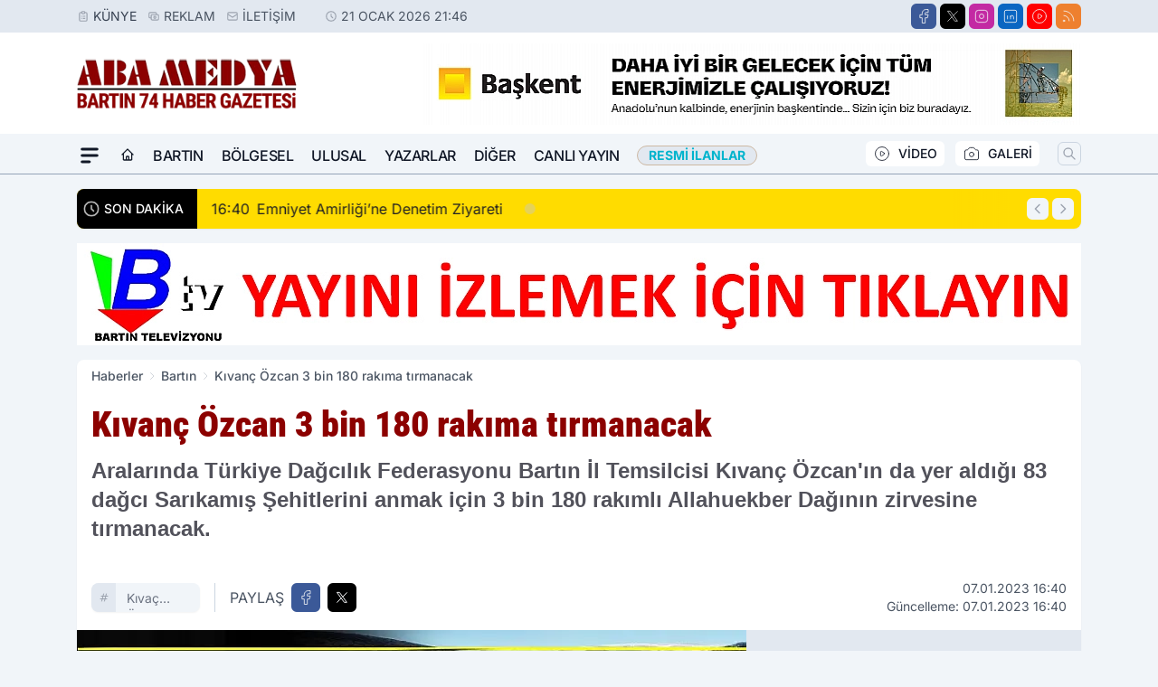

--- FILE ---
content_type: text/html; charset=UTF-8
request_url: https://www.abamedya.com/kivanc-ozcan-3-bin-180-rakima-tirmanacak/6625/
body_size: 43077
content:
<!doctype html>
<html lang="tr" prefix="og: https://ogp.me/ns# article: https://ogp.me/ns/article#" class="scroll-smooth text-gray-500 antialiased bg-mi-blue-gray-50 js-focus-visible translated-ltr">
<head>
<link rel="dns-prefetch" href="https://s.abamedya.com">
<link rel="preconnect" href="https://s.abamedya.com">
<link rel="dns-prefetch" href="https://i.abamedya.com">
<link rel="preconnect" href="https://i.abamedya.com">
<link rel="dns-prefetch" href="//adservice.google.com">
<link rel="dns-prefetch" href="//adservice.google.com.tr">
<link rel="dns-prefetch" href="//partner.googleadservices.com">
<link rel="dns-prefetch" href="//googleads.g.doubleclick.net">
<link rel="dns-prefetch" href="//securepubads.g.doubleclick.net">
<link rel="dns-prefetch" href="//tpc.googlesyndication.com">
<link rel="dns-prefetch" href="//pagead2.googlesyndication.com">
<link rel="dns-prefetch" href="//www.googletagservices.com">
<link rel="dns-prefetch" href="//www.googletagmanager.com">
<link rel="dns-prefetch" href="//www.google-analytics.com">
<link rel="preconnect" href="//www.google-analytics.com">
<script>!function(){var t=document.createElement("script");t.setAttribute("src",'https://cdn.p.analitik.bik.gov.tr/tracker'+(typeof Intl!=="undefined"?(typeof (Intl||"").PluralRules!=="undefined"?'1':typeof Promise!=="undefined"?'2':typeof MutationObserver!=='undefined'?'3':'4'):'4')+'.js'),t.setAttribute("data-website-id","06e99662-fddb-4cda-83e8-a1e6497cfe32"),t.setAttribute("data-host-url",'//06e99662-fddb-4cda-83e8-a1e6497cfe32.collector.p.analitik.bik.gov.tr'),document.head.appendChild(t)}();</script>
<script>
    const img = new Image();
    img.src = 'https://i.abamedya.com/c/60/448x252/s/dosya/haber/kivanc-ozcan-3-bin-180-rakima-_1673098853_l4za6G.jpg';
    img.fetchPriority = 'high';
</script>
<title>Kıvanç Özcan 3 bin 180 rakıma tırmanacak</title>
<meta name="title" content="Kıvanç Özcan 3 bin 180 rakıma tırmanacak">
<meta name="description" content="Aralarında Türkiye Dağcılık Federasyonu Bartın İl Temsilcisi Kıvanç Özcan'ın da yer aldığı 83 dağcı Sarıkamış Şehitlerini anmak için 3 bin 180 rakımlı Allahuekber Dağının zirvesine tırmanacak.">
<meta name="datePublished" content="2023-01-07T16:40:53+03:00">
<meta name="dateModified" content="2023-01-07T16:40:53+03:00">
<meta name="url" content="https://www.abamedya.com/kivanc-ozcan-3-bin-180-rakima-tirmanacak/6625/">
<meta name="articleSection" content="news">
<meta name="articleAuthor" content="BÜLENT BOSTANCI">
<style>
.mi-news-image{object-fit:cover;width:100%;height:100%;display:block}
body{font-display:swap}
</style>
<link rel="preload" href="https://s.abamedya.com/themes/wind/fonts/roboto-condensed-regular.woff2" as="font" type="font/woff2" crossorigin>
<link rel="preload" href="https://s.abamedya.com/themes/wind/fonts/roboto-condensed-500.woff2" as="font" type="font/woff2" crossorigin>
<link rel="preload" href="https://s.abamedya.com/themes/wind/fonts/roboto-condensed-600.woff2" as="font" type="font/woff2" crossorigin>
<link rel="preload" href="https://s.abamedya.com/themes/wind/fonts/roboto-condensed-700.woff2" as="font" type="font/woff2" crossorigin>
<link rel="preload" href="https://s.abamedya.com/themes/wind/fonts/roboto-condensed-800.woff2" as="font" type="font/woff2" crossorigin>
<link rel="preload" href="https://s.abamedya.com/themes/wind/fonts/roboto-condensed-900.woff2" as="font" type="font/woff2" crossorigin>
<style>@font-face{font-family:'Roboto Condensed';font-style:normal;font-weight:400;font-display:swap;src:url('https://s.abamedya.com/themes/wind/fonts/roboto-condensed-regular.woff2')format('woff2');unicode-range:U+0000-00FF,U+0100-017F,U+0130-0131,U+02BB-02BC,U+02C6,U+02DA,U+02DC,U+2000-206F,U+2074,U+20AC,U+2122,U+2191,U+2193,U+2212,U+2215,U+FEFF,U+FFFD}@font-face{font-family:'Roboto Condensed';font-style:normal;font-weight:700;font-display:swap;src:url('https://s.abamedya.com/themes/wind/fonts/roboto-condensed-700.woff2')format('woff2');unicode-range:U+0000-00FF,U+0100-017F,U+0130-0131,U+02BB-02BC,U+02C6,U+02DA,U+02DC,U+2000-206F,U+2074,U+20AC,U+2122,U+2191,U+2193,U+2212,U+2215,U+FEFF,U+FFFD}@font-face{font-family:'Roboto Condensed';font-style:normal;font-weight:600;font-display:swap;src:url('https://s.abamedya.com/themes/wind/fonts/roboto-condensed-600.woff2')format('woff2');unicode-range:U+0000-00FF,U+0100-017F,U+0130-0131,U+02BB-02BC,U+02C6,U+02DA,U+02DC,U+2000-206F,U+2074,U+20AC,U+2122,U+2191,U+2193,U+2212,U+2215,U+FEFF,U+FFFD}@font-face{font-family:'Roboto Condensed';font-style:normal;font-weight:500;font-display:swap;src:url('https://s.abamedya.com/themes/wind/fonts/roboto-condensed-500.woff2')format('woff2');unicode-range:U+0000-00FF,U+0100-017F,U+0130-0131,U+02BB-02BC,U+02C6,U+02DA,U+02DC,U+2000-206F,U+2074,U+20AC,U+2122,U+2191,U+2193,U+2212,U+2215,U+FEFF,U+FFFD}@font-face{font-family:'Roboto Condensed';font-style:normal;font-weight:800;font-display:swap;src:url('https://s.abamedya.com/themes/wind/fonts/roboto-condensed-800.woff2')format('woff2');unicode-range:U+0000-00FF,U+0100-017F,U+0130-0131,U+02BB-02BC,U+02C6,U+02DA,U+02DC,U+2000-206F,U+2074,U+20AC,U+2122,U+2191,U+2193,U+2212,U+2215,U+FEFF,U+FFFD}@font-face{font-family:'Roboto Condensed';font-style:normal;font-weight:900;font-display:swap;src:url('https://s.abamedya.com/themes/wind/fonts/roboto-condensed-900.woff2')format('woff2');unicode-range:U+0000-00FF,U+0100-017F,U+0130-0131,U+02BB-02BC,U+02C6,U+02DA,U+02DC,U+2000-206F,U+2074,U+20AC,U+2122,U+2191,U+2193,U+2212,U+2215,U+FEFF,U+FFFD}</style>
<link rel="preload" href="https://s.abamedya.com/themes/wind/fonts/inter-regular.woff2" as="font" type="font/woff2" crossorigin>
<link rel="preload" href="https://s.abamedya.com/themes/wind/fonts/inter-500.woff2" as="font" type="font/woff2" crossorigin>
<link rel="preload" href="https://s.abamedya.com/themes/wind/fonts/inter-600.woff2" as="font" type="font/woff2" crossorigin>
<link rel="preload" href="https://s.abamedya.com/themes/wind/fonts/inter-700.woff2" as="font" type="font/woff2" crossorigin>
<link rel="preload" href="https://s.abamedya.com/themes/wind/fonts/inter-800.woff2" as="font" type="font/woff2" crossorigin>
<link rel="preload" href="https://s.abamedya.com/themes/wind/fonts/inter-900.woff2" as="font" type="font/woff2" crossorigin>
<style>@font-face{font-family:'Inter';font-style:normal;font-weight:400;font-display:swap;src:url('https://s.abamedya.com/themes/wind/fonts/inter-regular.woff2')format('woff2');unicode-range:U+0000-00FF,U+0100-017F,U+0130-0131,U+02BB-02BC,U+02C6,U+02DA,U+02DC,U+2000-206F,U+2074,U+20AC,U+2122,U+2191,U+2193,U+2212,U+2215,U+FEFF,U+FFFD}@font-face{font-family:'Inter';font-style:normal;font-weight:700;font-display:swap;src:url('https://s.abamedya.com/themes/wind/fonts/inter-700.woff2')format('woff2');unicode-range:U+0000-00FF,U+0100-017F,U+0130-0131,U+02BB-02BC,U+02C6,U+02DA,U+02DC,U+2000-206F,U+2074,U+20AC,U+2122,U+2191,U+2193,U+2212,U+2215,U+FEFF,U+FFFD}@font-face{font-family:'Inter';font-style:normal;font-weight:600;font-display:swap;src:url('https://s.abamedya.com/themes/wind/fonts/inter-600.woff2')format('woff2');unicode-range:U+0000-00FF,U+0100-017F,U+0130-0131,U+02BB-02BC,U+02C6,U+02DA,U+02DC,U+2000-206F,U+2074,U+20AC,U+2122,U+2191,U+2193,U+2212,U+2215,U+FEFF,U+FFFD}@font-face{font-family:'Inter';font-style:normal;font-weight:500;font-display:swap;src:url('https://s.abamedya.com/themes/wind/fonts/inter-500.woff2')format('woff2');unicode-range:U+0000-00FF,U+0100-017F,U+0130-0131,U+02BB-02BC,U+02C6,U+02DA,U+02DC,U+2000-206F,U+2074,U+20AC,U+2122,U+2191,U+2193,U+2212,U+2215,U+FEFF,U+FFFD}@font-face{font-family:'Inter';font-style:normal;font-weight:800;font-display:swap;src:url('https://s.abamedya.com/themes/wind/fonts/inter-800.woff2')format('woff2');unicode-range:U+0000-00FF,U+0100-017F,U+0130-0131,U+02BB-02BC,U+02C6,U+02DA,U+02DC,U+2000-206F,U+2074,U+20AC,U+2122,U+2191,U+2193,U+2212,U+2215,U+FEFF,U+FFFD}@font-face{font-family:'Inter';font-style:normal;font-weight:900;font-display:swap;src:url('https://s.abamedya.com/themes/wind/fonts/inter-900.woff2')format('woff2');unicode-range:U+0000-00FF,U+0100-017F,U+0130-0131,U+02BB-02BC,U+02C6,U+02DA,U+02DC,U+2000-206F,U+2074,U+20AC,U+2122,U+2191,U+2193,U+2212,U+2215,U+FEFF,U+FFFD}</style>
<style>
body, html {padding: 0px !important;margin: 0px !important;}.leading-tight {line-height: 1.25;}.font-black {font-weight: 900;}.text-3xl {font-size: 1.875rem;line-height: 2.25rem;}.py-2 {padding-bottom: .5rem;padding-top: .5rem;}.pb-5 {padding-bottom: 1.25rem;}.pt-0 {padding-top: 0;}.font-semibold {font-weight: 600;}.object-cover {object-fit: cover;}  .w-full { width: 100%; }.h-full { height: 100%; }.news-description {font-family: -apple-system, BlinkMacSystemFont, 'Segoe UI', sans-serif;font-weight: 600;font-size: clamp(1.125rem, 2.5vw, 1.5rem);line-height: 1.5;color: #374151;margin: 0 0 1.25rem 0;}  @media (min-width: 768px) {.news-description { line-height: 1.375; }}img[fetchpriority="high"] {content-visibility: auto;will-change: auto;}
</style>
<meta charset="UTF-8">
<link rel="preload" as="image" href="https://i.abamedya.com/c/60/740x417/s/dosya/haber/kivanc-ozcan-3-bin-180-rakima-_1673098853_l4za6G.jpg" fetchpriority="high">
<link rel="preload" href="/themes/wind/css/haber.min.css?v=2605" as="style">
<link rel="preload" href="https://s.abamedya.com/themes/wind/js/jquery-3.6.0.min.js" as="script">
<link rel="preload" href="https://s.abamedya.com/themes/wind/js/swiper-bundle.min.js" as="script">
<link rel="preload" href="https://s.abamedya.com/themes/wind/js/miapp.js" as="script">
<link rel="preload" href="https://s.abamedya.com/themes/wind/js/social-share-kit.js" as="script" fetchpriority="low">
<link rel="preload" href="https://s.abamedya.com/themes/wind/js/jquery.fancybox.min.js" as="script" fetchpriority="low">
<link rel="canonical" href="https://www.abamedya.com/kivanc-ozcan-3-bin-180-rakima-tirmanacak/6625/" />
<link rel="amphtml" href="https://www.abamedya.com/amp/kivanc-ozcan-3-bin-180-rakima-tirmanacak/6625/" />
<link rel="index" title="Aba Medya - Bartın Haber - Bartın Son Dakika - Bartın Haberleri" href="https://www.abamedya.com/" />
<link rel="image_src" href="https://i.abamedya.com/c/60/1280x720/s/dosya/haber/m/kivanc-ozcan-3-bin-180-rakima-_1673098853_l4za6G.jpg" type="image/jpeg" />
<link rel="search" type="application/opensearchdescription+xml" title="Aba Medya Arama" href="https://www.abamedya.com/opensearch.xml" />
<link rel="alternate" type="application/rss+xml" title="Aba Medya - Bartın Haber - Bartın Son Dakika - Bartın Haberleri rss beslemesi" href="https://www.abamedya.com/rss/" />
<meta name="image" content="https://i.abamedya.com/c/60/1280x720/s/dosya/haber/m/kivanc-ozcan-3-bin-180-rakima-_1673098853_l4za6G.jpg" />
<meta name="thumbnail_height" content="100" />
<meta name="thumbnail_width" content="100" />
<link rel="thumbnail" href="https://i.abamedya.com/c/60/100x100/s/dosya/haber/m/kivanc-ozcan-3-bin-180-rakima-_1673098853_l4za6G.jpg" type="image/jpeg" />
<meta name="dateCreated" content="2023-01-07T16:40:53+03:00" />
<meta name="dateUpdated" content="2023-01-07T16:40:53+03:00" />
<meta name="robots" content="index, follow, max-image-preview:large, max-snippet:-1, max-video-preview:-1" />
<meta name="google-site-verification" content="" />
<meta property="og:site_name" content="Aba Medya" />
<meta property="og:url" content="https://www.abamedya.com/kivanc-ozcan-3-bin-180-rakima-tirmanacak/6625/" />
<meta property="og:title" content="Kıvanç Özcan 3 bin 180 rakıma tırmanacak" />
<meta property="og:description" content="Aralarında Türkiye Dağcılık Federasyonu Bartın İl Temsilcisi Kıvanç Özcan'ın da yer aldığı 83 dağcı Sarıkamış Şehitlerini anmak için 3 bin 180 rakımlı Allahuekber Dağının zirvesine tırmanacak." />
<meta property="og:image" content="https://i.abamedya.com/c/60/1280x720/s/dosya/haber/m/kivanc-ozcan-3-bin-180-rakima-_1673098853_l4za6G.jpg" />
<meta property="og:image:type" content="image/jpeg" />
<meta property="og:image:width" content="1280" />
<meta property="og:image:height" content="720" />
<meta property="og:image:alt" content="Kıvanç Özcan 3 bin 180 rakıma tırmanacak" />
<meta property="og:image:secure_url" content="https://i.abamedya.com/c/60/1280x720/s/dosya/haber/m/kivanc-ozcan-3-bin-180-rakima-_1673098853_l4za6G.jpg" />
<meta property="og:type" content="article" />
<meta property="og:locale" content="tr_TR" />
<meta property="twitter:account_id" content="" />
<meta name="twitter:card" content="summary_large_image" />
<meta name="twitter:url" content="https://www.abamedya.com/kivanc-ozcan-3-bin-180-rakima-tirmanacak/6625/" />
<meta name="twitter:domain" content="https://www.abamedya.com/" />
<meta name="twitter:site" content="@" />
<meta name="twitter:title" content="Kıvanç Özcan 3 bin 180 rakıma tırmanacak" />
<meta name="twitter:description" content="Aralarında Türkiye Dağcılık Federasyonu Bartın İl Temsilcisi Kıvanç Özcan'ın da yer aldığı 83 dağcı Sarıkamış Şehitlerini anmak için 3 bin 180 rakımlı Allahuekber Dağının zirvesine tırmanacak." />
<meta name="twitter:image:src" content="https://i.abamedya.com/c/60/1280x720/s/dosya/haber/m/kivanc-ozcan-3-bin-180-rakima-_1673098853_l4za6G.jpg" />
<meta property="article:published_time" content="2023-01-07T16:40:53+03:00" />
<meta property="article:modified_time" content="2023-01-07T16:40:53+03:00" />
<meta property="article:author" content="BÜLENT BOSTANCI" />
<meta property="article:section" content="Bartın" />
<meta property="article:opinion" content="false" />
<meta property="article:content_tier" content="free" />
<meta name="DC.Title" content="Kıvanç Özcan 3 bin 180 rakıma tırmanacak" />
<meta name="DC.Description" content="Aralarında Türkiye Dağcılık Federasyonu Bartın İl Temsilcisi Kıvanç Özcan'ın da yer aldığı 83 dağcı Sarıkamış Şehitlerini anmak için 3 bin 180 rakımlı Allahuekber Dağının zirvesine tırmanacak." />
<meta name="DC.Creator" content="Aba Medya" />
<meta name="DC.Subject" content="Kıvanç Özcan 3 bin 180 rakıma tırmanacak" />
<meta name="DC.Publisher" content="Aba Medya" />
<meta name="DC.Contributor" content="Aba Medya" />
<meta name="DC.Date" content="2023-01-07" />
<meta name="DC.Type" content="Text" />
<meta name="DC.Source" content="https://www.abamedya.com/kivanc-ozcan-3-bin-180-rakima-tirmanacak/6625/" />
<meta name="DC.Language" content="tr-TR" /><meta name="viewport" content="width=device-width, initial-scale=1, shrink-to-fit=no">
<meta http-equiv="X-UA-Compatible" content="ie=edge">
<meta http-equiv="content-type" content="text/html; charset=utf-8" />
<style>
    .h-menu {
        display: block;
        font-size: .875rem;
        font-weight: 500;
        letter-spacing: -.025em;
        line-height: 1.25rem;
        padding: .5rem 0;
        position: relative;
        text-transform: uppercase
    }

    @media (min-width: 970px) {
        .h-menu {
            font-size:1rem;
            line-height: 1.5rem;
            padding: .5rem 0
        }
    }
</style>
<link href="/themes/wind/css/haber.min.css?v=2605" rel="stylesheet">
<style>
    [x-cloak] { display: none }@font-face{font-family:swiper-icons;src:url('data:application/font-woff;charset=utf-8;base64, [base64]//wADZ2x5ZgAAAywAAADMAAAD2MHtryVoZWFkAAABbAAAADAAAAA2E2+eoWhoZWEAAAGcAAAAHwAAACQC9gDzaG10eAAAAigAAAAZAAAArgJkABFsb2NhAAAC0AAAAFoAAABaFQAUGG1heHAAAAG8AAAAHwAAACAAcABAbmFtZQAAA/gAAAE5AAACXvFdBwlwb3N0AAAFNAAAAGIAAACE5s74hXjaY2BkYGAAYpf5Hu/j+W2+MnAzMYDAzaX6QjD6/4//Bxj5GA8AuRwMYGkAPywL13jaY2BkYGA88P8Agx4j+/8fQDYfA1AEBWgDAIB2BOoAeNpjYGRgYNBh4GdgYgABEMnIABJzYNADCQAACWgAsQB42mNgYfzCOIGBlYGB0YcxjYGBwR1Kf2WQZGhhYGBiYGVmgAFGBiQQkOaawtDAoMBQxXjg/wEGPcYDDA4wNUA2CCgwsAAAO4EL6gAAeNpj2M0gyAACqxgGNWBkZ2D4/wMA+xkDdgAAAHjaY2BgYGaAYBkGRgYQiAHyGMF8FgYHIM3DwMHABGQrMOgyWDLEM1T9/w8UBfEMgLzE////P/5//f/V/xv+r4eaAAeMbAxwIUYmIMHEgKYAYjUcsDAwsLKxc3BycfPw8jEQA/[base64]/uznmfPFBNODM2K7MTQ45YEAZqGP81AmGGcF3iPqOop0r1SPTaTbVkfUe4HXj97wYE+yNwWYxwWu4v1ugWHgo3S1XdZEVqWM7ET0cfnLGxWfkgR42o2PvWrDMBSFj/IHLaF0zKjRgdiVMwScNRAoWUoH78Y2icB/yIY09An6AH2Bdu/UB+yxopYshQiEvnvu0dURgDt8QeC8PDw7Fpji3fEA4z/PEJ6YOB5hKh4dj3EvXhxPqH/SKUY3rJ7srZ4FZnh1PMAtPhwP6fl2PMJMPDgeQ4rY8YT6Gzao0eAEA409DuggmTnFnOcSCiEiLMgxCiTI6Cq5DZUd3Qmp10vO0LaLTd2cjN4fOumlc7lUYbSQcZFkutRG7g6JKZKy0RmdLY680CDnEJ+UMkpFFe1RN7nxdVpXrC4aTtnaurOnYercZg2YVmLN/d/gczfEimrE/fs/bOuq29Zmn8tloORaXgZgGa78yO9/cnXm2BpaGvq25Dv9S4E9+5SIc9PqupJKhYFSSl47+Qcr1mYNAAAAeNptw0cKwkAAAMDZJA8Q7OUJvkLsPfZ6zFVERPy8qHh2YER+3i/BP83vIBLLySsoKimrqKqpa2hp6+jq6RsYGhmbmJqZSy0sraxtbO3sHRydnEMU4uR6yx7JJXveP7WrDycAAAAAAAH//wACeNpjYGRgYOABYhkgZgJCZgZNBkYGLQZtIJsFLMYAAAw3ALgAeNolizEKgDAQBCchRbC2sFER0YD6qVQiBCv/H9ezGI6Z5XBAw8CBK/m5iQQVauVbXLnOrMZv2oLdKFa8Pjuru2hJzGabmOSLzNMzvutpB3N42mNgZGBg4GKQYzBhYMxJLMlj4GBgAYow/P/PAJJhLM6sSoWKfWCAAwDAjgbRAAB42mNgYGBkAIIbCZo5IPrmUn0hGA0AO8EFTQAA');font-weight:400;font-style:normal}:root{--swiper-theme-color:#007aff}.swiper{margin-left:auto;margin-right:auto;position:relative;overflow:hidden;list-style:none;padding:0;z-index:1}.swiper-vertical>.swiper-wrapper{flex-direction:column}.swiper-wrapper{position:relative;width:100%;height:100%;z-index:1;display:flex;transition-property:transform;box-sizing:content-box}.swiper-android .swiper-slide,.swiper-wrapper{transform:translate3d(0px,0,0)}.swiper-pointer-events{touch-action:pan-y}.swiper-pointer-events.swiper-vertical{touch-action:pan-x}.swiper-slide{flex-shrink:0;width:100%;height:100%;position:relative;transition-property:transform}.swiper-slide-invisible-blank{visibility:hidden}.swiper-autoheight,.swiper-autoheight .swiper-slide{height:auto}.swiper-autoheight .swiper-wrapper{align-items:flex-start;transition-property:transform,height}.swiper-backface-hidden .swiper-slide{transform:translateZ(0);-webkit-backface-visibility:hidden;backface-visibility:hidden}.swiper-3d,.swiper-3d.swiper-css-mode .swiper-wrapper{perspective:1200px}.swiper-3d .swiper-cube-shadow,.swiper-3d .swiper-slide,.swiper-3d .swiper-slide-shadow,.swiper-3d .swiper-slide-shadow-bottom,.swiper-3d .swiper-slide-shadow-left,.swiper-3d .swiper-slide-shadow-right,.swiper-3d .swiper-slide-shadow-top,.swiper-3d .swiper-wrapper{transform-style:preserve-3d}.swiper-3d .swiper-slide-shadow,.swiper-3d .swiper-slide-shadow-bottom,.swiper-3d .swiper-slide-shadow-left,.swiper-3d .swiper-slide-shadow-right,.swiper-3d .swiper-slide-shadow-top{position:absolute;left:0;top:0;width:100%;height:100%;pointer-events:none;z-index:10}.swiper-3d .swiper-slide-shadow{background:rgba(0,0,0,.15)}.swiper-3d .swiper-slide-shadow-left{background-image:linear-gradient(to left,rgba(0,0,0,.5),rgba(0,0,0,0))}.swiper-3d .swiper-slide-shadow-right{background-image:linear-gradient(to right,rgba(0,0,0,.5),rgba(0,0,0,0))}.swiper-3d .swiper-slide-shadow-top{background-image:linear-gradient(to top,rgba(0,0,0,.5),rgba(0,0,0,0))}.swiper-3d .swiper-slide-shadow-bottom{background-image:linear-gradient(to bottom,rgba(0,0,0,.5),rgba(0,0,0,0))}.swiper-css-mode>.swiper-wrapper{overflow:auto;scrollbar-width:none;-ms-overflow-style:none}.swiper-css-mode>.swiper-wrapper::-webkit-scrollbar{display:none}.swiper-css-mode>.swiper-wrapper>.swiper-slide{scroll-snap-align:start start}.swiper-horizontal.swiper-css-mode>.swiper-wrapper{scroll-snap-type:x mandatory}.swiper-vertical.swiper-css-mode>.swiper-wrapper{scroll-snap-type:y mandatory}.swiper-centered>.swiper-wrapper::before{content:'';flex-shrink:0;order:9999}.swiper-centered.swiper-horizontal>.swiper-wrapper>.swiper-slide:first-child{margin-inline-start:var(--swiper-centered-offset-before)}.swiper-centered.swiper-horizontal>.swiper-wrapper::before{height:100%;min-height:1px;width:var(--swiper-centered-offset-after)}.swiper-centered.swiper-vertical>.swiper-wrapper>.swiper-slide:first-child{margin-block-start:var(--swiper-centered-offset-before)}.swiper-centered.swiper-vertical>.swiper-wrapper::before{width:100%;min-width:1px;height:var(--swiper-centered-offset-after)}.swiper-centered>.swiper-wrapper>.swiper-slide{scroll-snap-align:center center}:root{--swiper-navigation-size:44px}.swiper-button-next,.swiper-button-prev{position:absolute;top:50%;width:calc(var(--swiper-navigation-size)/ 44 * 27);height:var(--swiper-navigation-size);margin-top:calc(0px - (var(--swiper-navigation-size)/ 2));z-index:10;cursor:pointer;display:flex;align-items:center;justify-content:center;color:var(--swiper-navigation-color,var(--swiper-theme-color))}.swiper-button-next.swiper-button-disabled,.swiper-button-prev.swiper-button-disabled{opacity:.35;cursor:auto;pointer-events:none}.swiper-button-next:after,.swiper-button-prev:after{font-family:swiper-icons;font-size:var(--swiper-navigation-size);text-transform:none!important;letter-spacing:0;text-transform:none;font-variant:initial;line-height:1}.swiper-button-prev,.swiper-rtl .swiper-button-next{left:10px;right:auto}.swiper-button-prev:after,.swiper-rtl .swiper-button-next:after{content:'prev'}.swiper-button-next,.swiper-rtl .swiper-button-prev{right:10px;left:auto}.swiper-button-next:after,.swiper-rtl .swiper-button-prev:after{content:'next'}.swiper-button-lock{display:none}.swiper-pagination{position:absolute;text-align:center;transition:.3s opacity;transform:translate3d(0,0,0);z-index:10}.swiper-pagination.swiper-pagination-hidden{opacity:0}.swiper-horizontal>.swiper-pagination-bullets,.swiper-pagination-bullets.swiper-pagination-horizontal,.swiper-pagination-custom,.swiper-pagination-fraction{bottom:10px;left:0;width:100%}.swiper-pagination-bullets-dynamic{overflow:hidden;font-size:0}.swiper-pagination-bullets-dynamic .swiper-pagination-bullet{transform:scale(.33);position:relative}.swiper-pagination-bullets-dynamic .swiper-pagination-bullet-active{transform:scale(1)}.swiper-pagination-bullets-dynamic .swiper-pagination-bullet-active-main{transform:scale(1)}.swiper-pagination-bullets-dynamic .swiper-pagination-bullet-active-prev{transform:scale(.66)}.swiper-pagination-bullets-dynamic .swiper-pagination-bullet-active-prev-prev{transform:scale(.33)}.swiper-pagination-bullets-dynamic .swiper-pagination-bullet-active-next{transform:scale(.66)}.swiper-pagination-bullets-dynamic .swiper-pagination-bullet-active-next-next{transform:scale(.33)}.swiper-pagination-bullet{width:var(--swiper-pagination-bullet-width,var(--swiper-pagination-bullet-size,8px));height:var(--swiper-pagination-bullet-height,var(--swiper-pagination-bullet-size,8px));display:inline-block;border-radius:50%;background:var(--swiper-pagination-bullet-inactive-color,#000);opacity:var(--swiper-pagination-bullet-inactive-opacity, .2)}button.swiper-pagination-bullet{border:none;margin:0;padding:0;box-shadow:none;-webkit-appearance:none;appearance:none}.swiper-pagination-clickable .swiper-pagination-bullet{cursor:pointer}.swiper-pagination-bullet:only-child{display:none!important}.swiper-pagination-bullet-active{opacity:var(--swiper-pagination-bullet-opacity, 1);background:var(--swiper-pagination-color,var(--swiper-theme-color))}.swiper-pagination-vertical.swiper-pagination-bullets,.swiper-vertical>.swiper-pagination-bullets{right:10px;top:50%;transform:translate3d(0px,-50%,0)}.swiper-pagination-vertical.swiper-pagination-bullets .swiper-pagination-bullet,.swiper-vertical>.swiper-pagination-bullets .swiper-pagination-bullet{margin:var(--swiper-pagination-bullet-vertical-gap,6px) 0;display:block}.swiper-pagination-vertical.swiper-pagination-bullets.swiper-pagination-bullets-dynamic,.swiper-vertical>.swiper-pagination-bullets.swiper-pagination-bullets-dynamic{top:50%;transform:translateY(-50%);width:8px}.swiper-pagination-vertical.swiper-pagination-bullets.swiper-pagination-bullets-dynamic .swiper-pagination-bullet,.swiper-vertical>.swiper-pagination-bullets.swiper-pagination-bullets-dynamic .swiper-pagination-bullet{display:inline-block;transition:.2s transform,.2s top}.swiper-horizontal>.swiper-pagination-bullets .swiper-pagination-bullet,.swiper-pagination-horizontal.swiper-pagination-bullets .swiper-pagination-bullet{margin:0 var(--swiper-pagination-bullet-horizontal-gap,4px)}.swiper-horizontal>.swiper-pagination-bullets.swiper-pagination-bullets-dynamic,.swiper-pagination-horizontal.swiper-pagination-bullets.swiper-pagination-bullets-dynamic{left:50%;transform:translateX(-50%);white-space:nowrap}.swiper-horizontal>.swiper-pagination-bullets.swiper-pagination-bullets-dynamic .swiper-pagination-bullet,.swiper-pagination-horizontal.swiper-pagination-bullets.swiper-pagination-bullets-dynamic .swiper-pagination-bullet{transition:.2s transform,.2s left}.swiper-horizontal.swiper-rtl>.swiper-pagination-bullets-dynamic .swiper-pagination-bullet{transition:.2s transform,.2s right}.swiper-pagination-progressbar{background:rgba(0,0,0,.25);position:absolute}.swiper-pagination-progressbar .swiper-pagination-progressbar-fill{background:var(--swiper-pagination-color,var(--swiper-theme-color));position:absolute;left:0;top:0;width:100%;height:100%;transform:scale(0);transform-origin:left top}.swiper-rtl .swiper-pagination-progressbar .swiper-pagination-progressbar-fill{transform-origin:right top}.swiper-horizontal>.swiper-pagination-progressbar,.swiper-pagination-progressbar.swiper-pagination-horizontal,.swiper-pagination-progressbar.swiper-pagination-vertical.swiper-pagination-progressbar-opposite,.swiper-vertical>.swiper-pagination-progressbar.swiper-pagination-progressbar-opposite{width:100%;height:4px;left:0;top:0}.swiper-horizontal>.swiper-pagination-progressbar.swiper-pagination-progressbar-opposite,.swiper-pagination-progressbar.swiper-pagination-horizontal.swiper-pagination-progressbar-opposite,.swiper-pagination-progressbar.swiper-pagination-vertical,.swiper-vertical>.swiper-pagination-progressbar{width:4px;height:100%;left:0;top:0}.swiper-pagination-lock{display:none}.swiper-lazy-preloader{width:42px;height:42px;position:absolute;left:50%;top:50%;margin-left:-21px;margin-top:-21px;z-index:10;transform-origin:50%;box-sizing:border-box;border:4px solid var(--swiper-preloader-color,var(--swiper-theme-color));border-radius:50%;border-top-color:transparent;animation:swiper-preloader-spin 1s infinite linear}.swiper-lazy-preloader-white{--swiper-preloader-color:#fff}.swiper-lazy-preloader-black{--swiper-preloader-color:#000}@keyframes swiper-preloader-spin{0%{transform:rotate(0deg)}100%{transform:rotate(360deg)}}.swiper-fade.swiper-free-mode .swiper-slide{transition-timing-function:ease-out}.swiper-fade .swiper-slide{pointer-events:none;transition-property:opacity}.swiper-fade .swiper-slide .swiper-slide{pointer-events:none}.swiper-fade .swiper-slide-active,.swiper-fade .swiper-slide-active .swiper-slide-active{pointer-events:auto}.fancybox-active{height:auto}.fancybox-is-hidden{left:-9999px;margin:0;position:absolute!important;top:-9999px;visibility:hidden}.fancybox-container{-webkit-backface-visibility:hidden;height:100%;left:0;outline:none;position:fixed;-webkit-tap-highlight-color:transparent;top:0;-ms-touch-action:manipulation;touch-action:manipulation;transform:translateZ(0);width:100%;z-index:99992}.fancybox-container *{box-sizing:border-box}.fancybox-bg,.fancybox-inner,.fancybox-outer,.fancybox-stage{bottom:0;left:0;position:absolute;right:0;top:0}.fancybox-outer{-webkit-overflow-scrolling:touch;overflow-y:auto}.fancybox-bg{background:#000000;opacity:0;transition-duration:inherit;transition-property:opacity;transition-timing-function:cubic-bezier(.47,0,.74,.71)}.fancybox-is-open .fancybox-bg{opacity:.8;transition-timing-function:cubic-bezier(.22,.61,.36,1)}.fancybox-caption,.fancybox-infobar,.fancybox-navigation .fancybox-button,.fancybox-toolbar{direction:ltr;opacity:0;position:absolute;transition:opacity .25s ease,visibility 0s ease .25s;visibility:hidden;z-index:99997}.fancybox-show-caption .fancybox-caption,.fancybox-show-infobar .fancybox-infobar,.fancybox-show-nav .fancybox-navigation .fancybox-button,.fancybox-show-toolbar .fancybox-toolbar{opacity:1;transition:opacity .25s ease 0s,visibility 0s ease 0s;visibility:visible}.fancybox-infobar{color:#ccc;font-size:13px;-webkit-font-smoothing:subpixel-antialiased;height:44px;left:0;line-height:44px;min-width:44px;mix-blend-mode:difference;padding:0 10px;pointer-events:none;top:0;-webkit-touch-callout:none;-webkit-user-select:none;-moz-user-select:none;-ms-user-select:none;user-select:none}.fancybox-toolbar{right:0;top:0}.fancybox-stage{direction:ltr;overflow:visible;transform:translateZ(0);z-index:99994}.fancybox-is-open .fancybox-stage{overflow:hidden}.fancybox-slide{-webkit-backface-visibility:hidden;display:none;height:100%;left:0;outline:none;overflow:auto;-webkit-overflow-scrolling:touch;padding:10px;position:absolute;text-align:center;top:0;transition-property:transform,opacity;white-space:normal;width:100%;z-index:99994}.fancybox-slide:before{content:\"\";display:inline-block;font-size:0;height:100%;vertical-align:middle;width:0}.fancybox-is-sliding .fancybox-slide,.fancybox-slide--current,.fancybox-slide--next,.fancybox-slide--previous{display:block}.fancybox-slide--image{overflow:hidden;padding:10px 0}.fancybox-slide--image:before{display:none}.fancybox-slide--html{padding:6px}.fancybox-content{background:#fff;display:inline-block;margin:0;max-width:100%;overflow:auto;-webkit-overflow-scrolling:touch;padding:10px;position:relative;text-align:left;vertical-align:middle}.fancybox-slide--image .fancybox-content{animation-timing-function:cubic-bezier(.5,0,.14,1);-webkit-backface-visibility:hidden;background:transparent;background-repeat:no-repeat;background-size:100% 100%;left:0;max-width:none;overflow:visible;padding:0;position:absolute;top:0;transform-origin:top left;transition-property:transform,opacity;-webkit-user-select:none;-moz-user-select:none;-ms-user-select:none;user-select:none;z-index:99995}.fancybox-can-zoomOut .fancybox-content{cursor:zoom-out}.fancybox-can-zoomIn .fancybox-content{cursor:zoom-in}.fancybox-can-pan .fancybox-content,.fancybox-can-swipe .fancybox-content{cursor:grab}.fancybox-is-grabbing .fancybox-content{cursor:grabbing}.fancybox-container [data-selectable=true]{cursor:text}.fancybox-image,.fancybox-spaceball{background:transparent;border:0;height:100%;left:0;margin:0;max-height:none;max-width:none;padding:0;position:absolute;top:0;-webkit-user-select:none;-moz-user-select:none;-ms-user-select:none;user-select:none;width:100%}.fancybox-spaceball{z-index:1}.fancybox-slide--iframe .fancybox-content,.fancybox-slide--map .fancybox-content,.fancybox-slide--pdf .fancybox-content,.fancybox-slide--video .fancybox-content{height:100%;overflow:visible;padding:0;width:100%}.fancybox-slide--video .fancybox-content{background:#000}.fancybox-slide--map .fancybox-content{background:#e5e3df}.fancybox-slide--iframe .fancybox-content{background:#f8f8f8}.fancybox-iframe,.fancybox-video{background:transparent;border:0;display:block;height:100%;margin:0;overflow:hidden;padding:0;width:100%}.fancybox-iframe{left:0;position:absolute;top:0}.fancybox-error{background:#fff;cursor:default;max-width:400px;padding:40px;width:100%}.fancybox-error p{color:#444;font-size:16px;line-height:20px;margin:0;padding:0}.fancybox-button{border:0;border-radius:0;box-shadow:none;cursor:pointer;display:inline-block;height:60px;margin:0;padding:10px;position:relative;transition:color .2s;vertical-align:top;visibility:inherit;width:60px}.fancybox-button,.fancybox-button:link,.fancybox-button:visited{color:#ccc}.fancybox-button:hover{color:#fff}.fancybox-button:focus{outline:none}.fancybox-button.fancybox-focus{outline:1px dotted}.fancybox-button[disabled],.fancybox-button[disabled]:hover{color:#888;cursor:default;outline:none}.fancybox-button div{height:100%}.fancybox-button svg{display:block;height:100%;overflow:visible;position:relative;width:100%}.fancybox-button svg path{fill:currentColor;stroke-width:0}.fancybox-button--fsenter svg:nth-child(2),.fancybox-button--fsexit svg:first-child,.fancybox-button--pause svg:first-child,.fancybox-button--play svg:nth-child(2){display:none}.fancybox-progress{background:#ff5268;height:2px;left:0;position:absolute;right:0;top:0;transform:scaleX(0);transform-origin:0;transition-property:transform;transition-timing-function:linear;z-index:99998}.fancybox-close-small{background:transparent;border:0;border-radius:0;color:#ccc;cursor:pointer;opacity:.8;padding:8px;position:absolute;right:-12px;top:-10px;z-index:401}.fancybox-close-small:hover{color:#fff;opacity:1}.fancybox-slide--html .fancybox-close-small{color:currentColor;padding:10px;right:0;top:0}.fancybox-slide--image.fancybox-is-scaling .fancybox-content{overflow:hidden}.fancybox-is-scaling .fancybox-close-small,.fancybox-is-zoomable.fancybox-can-pan .fancybox-close-small{display:none}.fancybox-navigation .fancybox-button{background-clip:content-box;height:100px;opacity:0;position:absolute;top:calc(50% - 50px);width:70px}.fancybox-navigation .fancybox-button div{padding:7px}.fancybox-navigation .fancybox-button--arrow_left{left:0;left:env(safe-area-inset-left);padding:31px 26px 31px 6px}.fancybox-navigation .fancybox-button--arrow_right{padding:31px 6px 31px 26px;right:0;right:env(safe-area-inset-right)}.fancybox-caption{background:linear-gradient(0deg,rgba(0,0,0,.85) 0,rgba(0,0,0,.3) 50%,rgba(0,0,0,.15) 65%,rgba(0,0,0,.075) 75.5%,rgba(0,0,0,.037) 82.85%,rgba(0,0,0,.019) 88%,transparent);bottom:0;color:#eee;font-size:14px;font-weight:400;left:0;line-height:1.5;padding:75px 10px 25px;pointer-events:none;right:0;text-align:center;z-index:99996}@supports (padding:max(0px)){.fancybox-caption{padding:75px max(10px,env(safe-area-inset-right)) max(25px,env(safe-area-inset-bottom)) max(10px,env(safe-area-inset-left))}}.fancybox-caption--separate{margin-top:-50px}.fancybox-caption__body{max-height:50vh;overflow:auto;pointer-events:all}.fancybox-caption a,.fancybox-caption a:link,.fancybox-caption a:visited{color:#ccc;text-decoration:none}.fancybox-caption a:hover{color:#fff;text-decoration:underline}.fancybox-loading{animation:a 1s linear infinite;background:transparent;border:4px solid #888;border-bottom-color:#fff;border-radius:50%;height:50px;left:50%;margin:-25px 0 0 -25px;opacity:.7;padding:0;position:absolute;top:50%;width:50px;z-index:99999}@keyframes a{to{transform:rotate(1turn)}}.fancybox-animated{transition-timing-function:cubic-bezier(0,0,.25,1)}.fancybox-fx-slide.fancybox-slide--previous{opacity:0;transform:translate3d(-100%,0,0)}.fancybox-fx-slide.fancybox-slide--next{opacity:0;transform:translate3d(100%,0,0)}.fancybox-fx-slide.fancybox-slide--current{opacity:1;transform:translateZ(0)}.fancybox-fx-fade.fancybox-slide--next,.fancybox-fx-fade.fancybox-slide--previous{opacity:0;transition-timing-function:cubic-bezier(.19,1,.22,1)}.fancybox-fx-fade.fancybox-slide--current{opacity:1}.fancybox-fx-zoom-in-out.fancybox-slide--previous{opacity:0;transform:scale3d(1.5,1.5,1.5)}.fancybox-fx-zoom-in-out.fancybox-slide--next{opacity:0;transform:scale3d(.5,.5,.5)}.fancybox-fx-zoom-in-out.fancybox-slide--current{opacity:1;transform:scaleX(1)}.fancybox-fx-rotate.fancybox-slide--previous{opacity:0;transform:rotate(-1turn)}.fancybox-fx-rotate.fancybox-slide--next{opacity:0;transform:rotate(1turn)}.fancybox-fx-rotate.fancybox-slide--current{opacity:1;transform:rotate(0deg)}.fancybox-fx-circular.fancybox-slide--previous{opacity:0;transform:scale3d(0,0,0) translate3d(-100%,0,0)}.fancybox-fx-circular.fancybox-slide--next{opacity:0;transform:scale3d(0,0,0) translate3d(100%,0,0)}.fancybox-fx-circular.fancybox-slide--current{opacity:1;transform:scaleX(1) translateZ(0)}.fancybox-fx-tube.fancybox-slide--previous{transform:translate3d(-100%,0,0) scale(.1) skew(-10deg)}.fancybox-fx-tube.fancybox-slide--next{transform:translate3d(100%,0,0) scale(.1) skew(10deg)}.fancybox-fx-tube.fancybox-slide--current{transform:translateZ(0) scale(1)}@media (max-height:576px){.fancybox-slide{padding-left:6px;padding-right:6px}.fancybox-slide--image{padding:6px 0}.fancybox-close-small{right:-6px}.fancybox-slide--image .fancybox-close-small{background:#4e4e4e;color:#f2f4f6;height:36px;opacity:1;padding:6px;right:0;top:0;width:36px}.fancybox-caption{padding-left:12px;padding-right:12px}@supports (padding:max(0px)){.fancybox-caption{padding-left:max(12px,env(safe-area-inset-left));padding-right:max(12px,env(safe-area-inset-right))}}}.fancybox-share{background:#f4f4f4;border-radius:3px;max-width:90%;padding:30px;text-align:center}.fancybox-share h1{color:#222;font-size:35px;font-weight:700;margin:0 0 20px}.fancybox-share p{margin:0;padding:0}.fancybox-share__button{border:0;border-radius:3px;display:inline-block;font-size:14px;font-weight:700;line-height:40px;margin:0 5px 10px;min-width:130px;padding:0 15px;text-decoration:none;transition:all .2s;-webkit-user-select:none;-moz-user-select:none;-ms-user-select:none;user-select:none;white-space:nowrap}.fancybox-share__button:link,.fancybox-share__button:visited{color:#fff}.fancybox-share__button:hover{text-decoration:none}.fancybox-share__button--fb{background:#3b5998}.fancybox-share__button--fb:hover{background:#344e86}.fancybox-share__button--pt{background:#bd081d}.fancybox-share__button--pt:hover{background:#aa0719}.fancybox-share__button--tw{background:#1da1f2}.fancybox-share__button--tw:hover{background:#0d95e8}.fancybox-share__button svg{height:25px;margin-right:7px;position:relative;top:-1px;vertical-align:middle;width:25px}.fancybox-share__button svg path{fill:#fff}.fancybox-share__input{background:transparent;border:0;border-bottom:1px solid #d7d7d7;border-radius:0;color:#5d5b5b;font-size:14px;margin:10px 0 0;outline:none;padding:10px 15px;width:100%}.fancybox-thumbs{background:#ddd;bottom:0;display:none;margin:0;-webkit-overflow-scrolling:touch;-ms-overflow-style:-ms-autohiding-scrollbar;padding:2px 2px 4px;position:absolute;right:0;-webkit-tap-highlight-color:rgba(0,0,0,0);top:0;width:212px;z-index:99995}.fancybox-thumbs-x{overflow-x:auto;overflow-y:hidden}.fancybox-show-thumbs .fancybox-thumbs{display:block}.fancybox-show-thumbs .fancybox-inner{right:212px}.fancybox-thumbs__list{font-size:0;height:100%;list-style:none;margin:0;overflow-x:hidden;overflow-y:auto;padding:0;position:absolute;position:relative;white-space:nowrap;width:100%}.fancybox-thumbs-x .fancybox-thumbs__list{overflow:hidden}.fancybox-thumbs-y .fancybox-thumbs__list::-webkit-scrollbar{width:7px}.fancybox-thumbs-y .fancybox-thumbs__list::-webkit-scrollbar-track{background:#fff;border-radius:10px;box-shadow:inset 0 0 6px rgba(0,0,0,.3)}.fancybox-thumbs-y .fancybox-thumbs__list::-webkit-scrollbar-thumb{background:#2a2a2a;border-radius:10px}.fancybox-thumbs__list a{-webkit-backface-visibility:hidden;backface-visibility:hidden;background-color:rgba(0,0,0,.1);background-position:50%;background-repeat:no-repeat;background-size:cover;cursor:pointer;float:left;height:75px;margin:2px;max-height:calc(100% - 8px);max-width:calc(50% - 4px);outline:none;overflow:hidden;padding:0;position:relative;-webkit-tap-highlight-color:transparent;width:100px}.fancybox-thumbs__list a:before{border:6px solid #ff5268;bottom:0;content:\"\";left:0;opacity:0;position:absolute;right:0;top:0;transition:all .2s cubic-bezier(.25,.46,.45,.94);z-index:99991}.fancybox-thumbs__list a:focus:before{opacity:.5}.fancybox-thumbs__list a.fancybox-thumbs-active:before{opacity:1}@media (max-width:576px){.fancybox-thumbs{width:110px}.fancybox-show-thumbs .fancybox-inner{right:110px}.fancybox-thumbs__list a{max-width:calc(100% - 10px)}}.fancybox-slide--iframe .fancybox-content {width  : 400px!important;margin: 0;border-radius: 0.5rem!important;overflow: hidden!important;}.n-comment-success {position: absolute;width: 100%;height: 100%;background-color: rgba(255, 255, 255, .9);top: 0;left: 0;z-index: 999999;display: flex;justify-content: center;align-items: center;}.n-comment-icon-s{clear:both;color:#8bc34a;font-size: 70px;text-align: center;display: block;padding: 5px}.n-comment-icon-w{clear:both;color:#ff9800;font-size: 70px;text-align: center;display: block;padding: 5px}.n-commnet-title{font-size: 19px;color:#888888;text-align: center;padding: 5px 20px 30px 20px;}.n-close{display:inline-block;font-size:15px;font-weight:600;padding:5px 10px 5px 10px;border:1px solid #888888;margin-top:30px!important;border-radius: 0.5rem;}#Imageid{border-radius:0.5rem!important;overflow:hidden!important;}
</style><meta name="mobile-web-app-capable" content="yes">
<meta name="application-name" content="Aba Medya - Bartın Haber - Bartın Son Dakika - Bartın Haberleri">
<link rel="manifest" href="/manifest.json">
<link rel="icon" href="https://s.abamedya.com/dosya/logo/aba-medya-favicon.png">
<link rel="apple-touch-icon" href="https://s.abamedya.com/dosya/logo/aba-medya-favicon.png">
<link rel="android-touch-icon" href="https://s.abamedya.com/dosya/logo/aba-medya-favicon.png" />
<link rel="apple-touch-icon-precomposed" href="https://s.abamedya.com/c/80/114x114/s/dosya/logo/favicons/aba-medya-favicon.png" />
<link rel="apple-touch-icon-precomposed" sizes="170x170" href="https://s.abamedya.com/c/80/114x114/s/dosya/logo/favicons/aba-medya-favicon.png" />
<link rel="apple-touch-icon" sizes="57x57" href="https://s.abamedya.com/c/80/57x57/s/dosya/logo/favicons/aba-medya-favicon.png">
<link rel="apple-touch-icon" sizes="60x60" href="https://s.abamedya.com/c/80/60x60/s/dosya/logo/favicons/aba-medya-favicon.png">
<link rel="apple-touch-icon" sizes="72x72" href="https://s.abamedya.com/c/80/72x72/s/dosya/logo/favicons/aba-medya-favicon.png">
<link rel="apple-touch-icon" sizes="76x76" href="https://s.abamedya.com/c/80/76x76/s/dosya/logo/favicons/aba-medya-favicon.png">
<link rel="apple-touch-icon" sizes="114x114" href="https://s.abamedya.com/c/80/114x114/s/dosya/logo/favicons/aba-medya-favicon.png">
<link rel="apple-touch-icon" sizes="120x120" href="https://s.abamedya.com/c/80/120x120/s/dosya/logo/favicons/aba-medya-favicon.png">
<link rel="apple-touch-icon" sizes="144x144" href="https://s.abamedya.com/c/80/144x144/s/dosya/logo/favicons/aba-medya-favicon.png">
<link rel="apple-touch-icon" sizes="152x152" href="https://s.abamedya.com/c/80/152x152/s/dosya/logo/favicons/aba-medya-favicon.png">
<link rel="apple-touch-icon" sizes="180x180" href="https://s.abamedya.com/c/80/180x180/s/dosya/logo/favicons/aba-medya-favicon.png">
<link rel="icon" type="image/png" sizes="512x512" href="https://s.abamedya.com/c/80/512x512/s/dosya/logo/favicons/aba-medya-favicon.png">
<link rel="icon" type="image/png" sizes="384x384" href="https://s.abamedya.com/c/80/384x384/s/dosya/logo/favicons/aba-medya-favicon.png">
<link rel="icon" type="image/png" sizes="192x192" href="https://s.abamedya.com/c/80/192x192/s/dosya/logo/favicons/aba-medya-favicon.png">
<link rel="icon" type="image/png" sizes="152x152" href="https://s.abamedya.com/c/80/152x152/s/dosya/logo/favicons/aba-medya-favicon.png">
<link rel="icon" type="image/png" sizes="144x144" href="https://s.abamedya.com/c/80/144x144/s/dosya/logo/favicons/aba-medya-favicon.png">
<link rel="icon" type="image/png" sizes="128x128" href="https://s.abamedya.com/c/80/128x128/s/dosya/logo/favicons/aba-medya-favicon.png">
<link rel="icon" type="image/png" sizes="96x96" href="https://s.abamedya.com/c/80/96x96/s/dosya/logo/favicons/aba-medya-favicon.png">
<link rel="icon" type="image/png" sizes="72x72" href="https://s.abamedya.com/c/80/72x72/s/dosya/logo/favicons/aba-medya-favicon.png">
<link rel="icon" type="image/png" sizes="32x32" href="https://s.abamedya.com/c/80/32x32/s/dosya/logo/favicons/aba-medya-favicon.png">
<link rel="icon" type="image/png" sizes="16x16" href="https://s.abamedya.com/c/80/16x16/s/dosya/logo/favicons/aba-medya-favicon.png">
<meta name="apple-mobile-web-app-status-bar-style" content="#ffffff">
<meta name="apple-mobile-web-app-title" content="Aba Medya - Bartın Haber - Bartın Son Dakika - Bartın Haberleri">
<meta name="apple-mobile-web-app-status-bar-style" content="#ffffff" />
<meta name="msapplication-TileColor" content="#ffffff">
<meta name="msapplication-TileImage" content="https://s.abamedya.com/c/80/152x152/s/dosya/logo/favicons/aba-medya-favicon.png">
<meta name="theme-color" content="#8c0100">
<script>
    if ('serviceWorker' in navigator) {
        navigator.serviceWorker.register('/serviceworker.js')
            .then(() => console.log('Service Worker Installed...'))
            .catch(err => console.error('Not supported browser!', err));
    }
</script>
    <!-- Google tag (gtag.js) -->
    <script defer src="https://www.googletagmanager.com/gtag/js?id=G-JCRP9TTXXM"></script>
    <script>
        window.dataLayer = window.dataLayer || [];
        function gtag(){dataLayer.push(arguments);}
        gtag('js', new Date());
        gtag('config', 'G-JCRP9TTXXM');
    </script>
<script defer data-domain="abamedya.com" src="https://app.kulgacdn.com/js/script.js"></script>
</head>
<body class="haber-detay bg-secondary bg-opacity-80 lg:bg-slate-100 font-misans text-gray-600 selection:bg-slate-300 selection:text-white">
<div class="bg-slate-100 max-w-md lg:max-w-full mx-auto">
<div class="bg-slate-200 hidden invisible lg:block lg:visible">
    <div class="container mx-auto grid grid-cols-2 items-center justify-between">
        <ul class="flex flex-wrap py-2">
            <li class="mr-3 group flex flex-wrap items-center">
                <svg xmlns="http://www.w3.org/2000/svg" class="h-3.5 w-3.5 mt-0 mr-1 text-gray-400 group-hover:text-primary" fill="none" viewBox="0 0 24 24" stroke="currentColor">
                    <path stroke-linecap="round" stroke-linejoin="round" stroke-width="2" d="M9 5H7a2 2 0 00-2 2v12a2 2 0 002 2h10a2 2 0 002-2V7a2 2 0 00-2-2h-2M9 5a2 2 0 002 2h2a2 2 0 002-2M9 5a2 2 0 012-2h2a2 2 0 012 2m-3 7h3m-3 4h3m-6-4h.01M9 16h.01" />
                </svg>
                <a href="/sayfa/kunye/" class="text-sm font-normal text-gray-700 uppercase focus:outline-none group-hover:text-primary">Künye</a>
            </li>
            <li class="mr-3 group flex flex-wrap items-center">
                <svg xmlns="http://www.w3.org/2000/svg" class="h-3.5 w-3.5 mt-0 mr-1 text-gray-400 group-hover:text-primary" fill="none" viewBox="0 0 24 24" stroke="currentColor">
                    <path stroke-linecap="round" stroke-linejoin="round" stroke-width="2" d="M17 9V7a2 2 0 00-2-2H5a2 2 0 00-2 2v6a2 2 0 002 2h2m2 4h10a2 2 0 002-2v-6a2 2 0 00-2-2H9a2 2 0 00-2 2v6a2 2 0 002 2zm7-5a2 2 0 11-4 0 2 2 0 014 0z" />
                </svg>
                <a href="/sayfa/reklam/" class="text-sm font-normal uppercase focus:outline-none group-hover:text-primary">Reklam</a>
            </li>
            <li class="mr-3 group flex flex-wrap items-center">
                <svg xmlns="http://www.w3.org/2000/svg" class="h-3.5 w-3.5 mt-0 mr-1 text-gray-400 group-hover:text-primary" fill="none" viewBox="0 0 24 24" stroke="currentColor">
                    <path stroke-linecap="round" stroke-linejoin="round" stroke-width="2" d="M3 8l7.89 5.26a2 2 0 002.22 0L21 8M5 19h14a2 2 0 002-2V7a2 2 0 00-2-2H5a2 2 0 00-2 2v10a2 2 0 002 2z" />
                </svg>
                <a href="/iletisim/" class="text-sm font-normal uppercase focus:outline-none group-hover:text-primary">İletişim</a>
            </li>
            <li class="ml-5 flex flex-wrap items-center">
                <svg xmlns="http://www.w3.org/2000/svg" class="h-3.5 w-3.5 mt-0 mr-1 text-gray-400 group-hover:text-primary" fill="none" viewBox="0 0 24 24" stroke="currentColor">
                    <path stroke-linecap="round" stroke-linejoin="round" stroke-width="2" d="M12 8v4l3 3m6-3a9 9 0 11-18 0 9 9 0 0118 0z" />
                </svg>
                <span class="text-sm font-light uppercase">21 Ocak 2026 21:46</span>
            </li>
        </ul>
        <ul class="flex flex-wrap items-center justify-center lg:justify-end">
                            <li class="ml-2 group flex flex-wrap items-center">
                    <a title="Facebook Sayfası" href="https://www.facebook.com/abamedyagrup/" target="_blank" rel="nofollow noopener noreferrer" class="w-7 h-7 focus:outline-none inline-flex items-center justify-center bg-cfacebook group-hover:bg-white rounded-md" aria-label="Facebook">
                        <svg xmlns="http://www.w3.org/2000/svg" aria-hidden="true" class="h-5 w-5 text-gray-100 group-hover:text-cfacebook" fill="none" viewBox="0 0 24 24" stroke="currentColor">
                            <path stroke="none" d="M0 0h24v24H0z" fill="none"/>
                            <path d="M7 10v4h3v7h4v-7h3l1 -4h-4v-2a1 1 0 0 1 1 -1h3v-4h-3a5 5 0 0 0 -5 5v2h-3" />
                        </svg>
                    </a>
                </li>
                                        <li class="ml-1 group flex flex-wrap items-center">
                    <a title="X Sayfası" href="https://twitter.com/abamedya74" target="_blank" rel="nofollow noopener noreferrer" class="w-7 h-7 focus:outline-none inline-flex items-center justify-center bg-ctwitter group-hover:bg-white rounded-md" aria-label="X">
                        <svg xmlns="http://www.w3.org/2000/svg" class="h-4 w-4 text-gray-100 group-hover:text-ctwitter" viewBox="0 0 24 24" stroke="currentColor" fill="none" stroke-linecap="round" stroke-linejoin="round">
                            <path stroke="none" d="M0 0h24v24H0z" fill="none"/>
                            <path d="M4 4l11.733 16h4.267l-11.733 -16z" />
                            <path d="M4 20l6.768 -6.768m2.46 -2.46l6.772 -6.772" />
                        </svg>
                    </a>
                </li>
                                        <li class="ml-1 group flex flex-wrap items-center">
                    <a title="Instagram Sayfası" href="https://www.instagram.com/abamedya/" target="_blank" rel="nofollow noopener noreferrer" class="w-7 h-7 focus:outline-none inline-flex items-center justify-center bg-cinstagram group-hover:bg-white rounded-md" aria-label="Instagram">
                        <svg xmlns="http://www.w3.org/2000/svg" aria-hidden="true" class="h-5 w-5 text-gray-100 group-hover:text-cinstagram" fill="none" viewBox="0 0 24 24" stroke="currentColor">
                            <path stroke="none" d="M0 0h24v24H0z" fill="none"/>
                            <rect x="4" y="4" width="16" height="16" rx="4" />
                            <circle cx="12" cy="12" r="3" />
                            <line x1="16.5" y1="7.5" x2="16.5" y2="7.501" />
                        </svg>
                    </a>
                </li>
                                        <li class="ml-1 group flex flex-wrap items-center">
                    <a title="LinkedIn Sayfası" href="https://www.linkedin.com/in/aba-medya-856b2b248/" target="_blank" rel="nofollow noopener noreferrer" class="w-7 h-7 focus:outline-none inline-flex items-center justify-center bg-clinkedin group-hover:bg-white rounded-md" aria-label="LinkedIn">
                        <svg xmlns="http://www.w3.org/2000/svg" aria-hidden="true" class="h-5 w-5 text-gray-100 group-hover:text-clinkedin" fill="none" viewBox="0 0 24 24" stroke="currentColor">
                            <path stroke="none" d="M0 0h24v24H0z" fill="none"/>
                            <rect x="4" y="4" width="16" height="16" rx="2" />
                            <line x1="8" y1="11" x2="8" y2="16" />
                            <line x1="8" y1="8" x2="8" y2="8.01" />
                            <line x1="12" y1="16" x2="12" y2="11" />
                            <path d="M16 16v-3a2 2 0 0 0 -4 0" />
                        </svg>
                    </a>
                </li>
                                        <li class="ml-1 group flex flex-wrap items-center">
                    <a title="Youtube Kanalı" href="https://www.youtube.com/user/bartintelevizyonu" target="_blank" rel="nofollow noopener noreferrer" class="w-7 h-7 focus:outline-none inline-flex items-center justify-center bg-cyoutube group-hover:bg-white rounded-md" aria-label="Youtube">
                        <svg xmlns="http://www.w3.org/2000/svg" aria-hidden="true" class="h-5 w-5 text-gray-100 group-hover:text-cyoutube" fill="none" viewBox="0 0 24 24" stroke="currentColor">
                            <path stroke-linecap="round" stroke-linejoin="round" d="M14.752 11.168l-3.197-2.132A1 1 0 0010 9.87v4.263a1 1 0 001.555.832l3.197-2.132a1 1 0 000-1.664z" />
                            <path stroke-linecap="round" stroke-linejoin="round" d="M21 12a9 9 0 11-18 0 9 9 0 0118 0z" />
                        </svg>
                    </a>
                </li>
                        <li class="ml-1 group flex flex-wrap items-center">
                <a href="/rss/anasayfa/" class="w-7 h-7 focus:outline-none inline-flex items-center justify-center bg-crss group-hover:bg-white rounded-md" aria-label="RSS">
                    <svg xmlns="http://www.w3.org/2000/svg" aria-hidden="true" class="h-5 w-5 text-gray-100 group-hover:text-crss" fill="none" viewBox="0 0 24 24" stroke="currentColor">
                        <path stroke-linecap="round" stroke-linejoin="round" d="M6 5c7.18 0 13 5.82 13 13M6 11a7 7 0 017 7m-6 0a1 1 0 11-2 0 1 1 0 012 0z" />
                    </svg>
                </a>
            </li>
        </ul>
    </div>
</div>
<div class="bg-header relative z-10 hidden invisible lg:block lg:visible">
                <div class="container lg:h-[84px] xl:h-[114px] mx-auto grid grid-cols-3 justify-between">
            <div class="flex flex-wrap items-center px-0 py-3 col-span-1">
                <a class="w-fit h-auto" href="https://www.abamedya.com/">
                    <img class="items-center" src="https://s.abamedya.com/dosya/logo/svg/logo-ana.svg" width="245" height="40" alt="Aba Medya - Bartın Haber - Bartın Son Dakika - Bartın Haberleri">
                </a>
            </div>
            <div class="flex flex-wrap items-center justify-end col-span-2 px-0 py-3">
                                                                    <div class="max-w-full px-0 lg:max-w-screen-lg xl:max-w-screen-xl 2xl:max-w-screen-2xl mx-0">
                <style>
                    @media (max-width:970px) { .tum-sayfalar-logo-yani-adva, .tum-sayfalar-logo-yani-advb, .tum-sayfalar-logo-yani-advc { display: none } .tum-sayfalar-logo-yani-advd { width:360px !important; height: 90px !important; display: block;clear: both;margin: 0 auto } }
                    @media (min-width:970px) { .tum-sayfalar-logo-yani-adva, .tum-sayfalar-logo-yani-advb { display: none } .tum-sayfalar-logo-yani-advc { width:360px !important; height: 90px !important; display: block;  margin: 0 auto } .tum-sayfalar-logo-yani-advd { display: none } }
                    @media (min-width:1110px) { .tum-sayfalar-logo-yani-adva { display: none } .tum-sayfalar-logo-yani-advb { width:728px !important; height: 90px !important; display: block; margin: 0 auto } .tum-sayfalar-logo-yani-advc, .tum-sayfalar-logo-yani-advd { display: none } }
                    @media (min-width:4410px) {.tum-sayfalar-logo-yani-adva { width:728px !important; height: 90px !important; padding: 0; display: block; margin: 0 auto } .tum-sayfalar-logo-yani-advb, .tum-sayfalar-logo-yani-advc, .tum-sayfalar-logo-yani-advd { display: none } }

                    @media(max-width: 970px) { .tum-sayfalar-logo-yani_greklam { width:360px !important; height: 90px !important; max-height: 90px !important; margin: 0 auto } }
                    @media(min-width: 970px) { .tum-sayfalar-logo-yani_greklam { width:360px !important; height: 90px !important; max-height: 90px !important; margin: 0 auto } }
                    @media(min-width: 1110px) { .tum-sayfalar-logo-yani_greklam { width:728px !important; height: 90px !important; max-height: 90px !important; margin: 0 auto } }
                    @media(min-width: 4410px) { .tum-sayfalar-logo-yani_greklam { width:728px !important; height: 90px !important; max-height: 90px !important; margin: 0 auto } }
                </style>
                                                        <div class="mi-rgb tum-sayfalar-logo-yani-adva text-center">
                        <a rel="nofollow noopener noreferrer" target="_blank" href="/reklam/ads/21">
                            <img src="https://i.abamedya.com/c/100/728x90/s/dosya/reklam/enerjisa-lg-01EW.jpg" title="ENERJİSA" width="728" height="90" alt="ENERJİSA" class="object-cover">
                        </a>
                    </div>
                    <div class="mi-rgb tum-sayfalar-logo-yani-advb text-center">
                        <a rel="nofollow noopener noreferrer" target="_blank" href="/reklam/ads/21">
                            <img src="https://i.abamedya.com/c/100/728x90/s/dosya/reklam/enerjisa-md-01EW.jpg" title="ENERJİSA" width="728" height="90" alt="ENERJİSA" class="object-cover">
                        </a>
                    </div>
                    <div class="mi-rgb tum-sayfalar-logo-yani-advc text-center">
                        <a rel="nofollow noopener noreferrer" target="_blank" href="/reklam/ads/21">
                            <img src="https://i.abamedya.com/c/100/360x90/s/dosya/reklam/enerjisa-sm-IFa7.jpg" title="ENERJİSA" width="360" height="90" alt="ENERJİSA" class="object-cover">
                        </a>
                    </div>
                                                                                                                                                                                                                                                                                                                                                                                                                                                                                                                                                                                                                                                                                                                                                                                                                                                                                                                                            </div>
                        </div>
        </div>
    </div>
<header class="bg-slate-100 text-gray-900 sticky top-0 left-0 z-50 w-full border-b border-b-slate-400 hidden invisible lg:block lg:visible">
    <nav class="container mx-auto relative z-50 -mt-0.5 py-0">
        <div class="relative z-50 mx-auto flex justify-between">
            <ul class="flex items-center mt-1">
                <li class="hover:text-primary mr-5 flex place-items-center">
                    <button id="mi-desktop-menu-toggle" class="px-0 py-1" aria-label="Mega Menü">
                        <svg xmlns="http://www.w3.org/2000/svg" class="h-7 w-7 hover:text-primary" viewBox="0 0 20 20" fill="currentColor">
                            <path fill-rule="evenodd" d="M3 5a1 1 0 011-1h12a1 1 0 110 2H4a1 1 0 01-1-1zM3 10a1 1 0 011-1h12a1 1 0 110 2H4a1 1 0 01-1-1zM3 15a1 1 0 011-1h6a1 1 0 110 2H4a1 1 0 01-1-1z" clip-rule="evenodd" />
                        </svg>
                    </button>
                    <div id="mi-desktop-menu" class="invisible hidden absolute top-[46px] left-0 mt-0 w-full h-auto bg-white rounded-b-md overflow-hidden shadow-2xl border-t border-t-primary border-l border-l-slate-200 border-r border-r-slate-200 border-b border-b-slate-200 z-20">
                        <div class="w-full h-auto">
                            <div class="bg-white px-4">
                                <div class="container mx-auto grid grid-cols-1 lg:grid-cols-3 gap-0 lg:gap-6">
                                    <div class="col-span-2 grid grid-cols-1 lg:grid-cols-3 gap-0 lg:gap-6 px-4 lg:px-0">
                                                                                    <div class="mt-4 w-full text-center lg:text-left">
                                                <div class="uppercase font-mibitter font-bold text-lg text-gray-600 border-b border-gray-600 border-dashed pb-1.5">Bartın Haber</div>
                                                <ul class="flex flex-col mt-4 mb-0 lg:mt-4 lg:mb-4">
                                                                                                                                                                        <li class="py-0.5"><a href="/haberler/bartin/" title="Bartın" class="font-normal text-base text-gray-600 hover:text-primary">Bartın</a></li>
                                                                                                                                                                                                                                <li class="py-0.5"><a href="/haberler/ulusal/" title="Ulusal" class="font-normal text-base text-gray-600 hover:text-primary">Ulusal</a></li>
                                                                                                                                                                                                                                                                                                                                                                                    </ul>
                                            </div>
                                                                                        <div class="mt-4 w-full text-center lg:text-left">
                                                <div class="uppercase font-mibitter font-bold text-lg text-gray-600 border-b border-gray-600 border-dashed pb-1.5">Sık Arananlar</div>
                                                <ul class="flex flex-col mt-4 mb-0 lg:mt-4 lg:mb-4">
                                                                                                                                                                                                                                                                                                                                                                                                <li class="py-0.5"><a href="/haberleri/trafik-kazasi/" title="Bartın Trafik Kazası" class="font-normal text-base text-gray-600 hover:text-primary">Bartın Trafik Kazası</a></li>
                                                                                                                                                                                                                                <li class="py-0.5"><a href="/haberleri/yangin/" title="Bartın Yangın Haberleri" class="font-normal text-base text-gray-600 hover:text-primary">Bartın Yangın Haberleri</a></li>
                                                                                                                                                            </ul>
                                            </div>
                                                                                        <div class="mt-4 w-full text-center lg:text-left">
                                                <div class="uppercase font-mibitter font-bold text-lg text-gray-600 border-b border-gray-600 border-dashed pb-1.5">Bartın Güncel</div>
                                                <ul class="flex flex-col mt-4 mb-0 lg:mt-4 lg:mb-4">
                                                                                                                                                                                                                                                                                                                                                                                                                                                                                                                                                    </ul>
                                            </div>
                                                                                </div>
                                    <div class="col-span-1 grid grid-cols-1 gap-6 px-4 lg:px-0">
                                        <div class="flex flex-col items-center justify-center my-6 px-4 py-4 bg-slate-100 brd">
                                            <div class="w-auto">
                                                <img class="items-center" src="https://s.abamedya.com/dosya/logo/svg/logo-ana.svg" width="210" height="34" alt="Aba Medya">
                                            </div>
                                            <p class="w-auto text-gray-500 text-sm pt-2">Aba Medya</p>
                                            <p class="w-auto text-gray-500 text-sm">www.abamedya.com</p>
                                            <div class="w-full grid grid-cols-2 gap-3">
                                                <ul class="w-full divide-y divide-solid divide-slate-300 mt-3">
                                                                                                                                                                <li class="py-0.5"><a title="Hakkımızda" href="/sayfa/hakkimizda/" class="font-normal text-sm text-gray-600 hover:text-primary">Hakkımızda</a></li>
                                                                                                                <li class="py-0.5"><a title="Künye" href="/sayfa/kunye/" class="font-normal text-sm text-gray-600 hover:text-primary">Künye</a></li>
                                                                                                                <li class="py-0.5"><a title="Reklam" href="/sayfa/reklam/" class="font-normal text-sm text-gray-600 hover:text-primary">Reklam</a></li>
                                                                                                                <li class="py-0.5"><a title="Kullanım Koşulları" href="/sayfa/kullanim-kosullari/" class="font-normal text-sm text-gray-600 hover:text-primary">Kullanım Koşulları</a></li>
                                                                                                        </ul>
                                                <ul class="w-full divide-y divide-solid divide-slate-300 mt-3">
                                                                                                                <li class="py-0.5"><a title="Gizlilik Politikası" href="/sayfa/gizlilik-politikasi/" class="font-normal text-sm text-gray-600 hover:text-primary">Gizlilik Politikası</a></li>
                                                                                                                        <li class="py-0.5"><a title="Çerez Politikası" href="/sayfa/cerez-politikasi/" class="font-normal text-sm text-gray-600 hover:text-primary">Çerez Politikası</a></li>
                                                                                                                        <li class="py-0.5"><a title="KVKK Metni" href="/sayfa/kvkk-metni/" class="font-normal text-sm text-gray-600 hover:text-primary">KVKK Metni</a></li>
                                                                                                                <li class="py-0.5"><a title="İletişim Bilgileri" href="/iletisim/" class="font-normal text-sm text-gray-600 hover:text-primary">İletişim Bilgileri</a></li>
                                                </ul>
                                            </div>
                                        </div>
                                    </div>
                                </div>
                            </div>
                            <div class="bg-slate-100 px-4">
                                <div class="container mx-auto grid grid-cols-1 lg:grid-cols-3 justify-between">
                                    <ul class="w-full grid grid-cols-2 lg:grid-cols-4 gap-4 px-4 lg:px-0 my-4 col-span-1 lg:col-span-2">
                                                                                    <li>
                                                <a title="VİDEO" href="/video-galeri/" class="mx-auto focus:outline-none text-gray-500 font-medium text-sm py-2 px-2 w-full text-left rounded-md hover:text-primary bg-white hover:bg-slate-200 flex items-center justify-center">
                                                    <svg xmlns="http://www.w3.org/2000/svg" class="h-5 w-5 mr-2 item-center text-primary" fill="none" viewBox="0 0 24 24" stroke="currentColor">
                                                        <path stroke-linecap="round" stroke-linejoin="round" stroke-width="1" d="M14.752 11.168l-3.197-2.132A1 1 0 0010 9.87v4.263a1 1 0 001.555.832l3.197-2.132a1 1 0 000-1.664z" />
                                                        <path stroke-linecap="round" stroke-linejoin="round" stroke-width="1" d="M21 12a9 9 0 11-18 0 9 9 0 0118 0z" />
                                                    </svg>
                                                    VİDEO                                                </a>
                                            </li>
                                                                                                                            <li>
                                                <a title="GALERİ" href="/foto-galeri/" class="mx-auto focus:outline-none text-gray-500 font-medium text-sm py-2 px-2 w-full text-left rounded-md hover:text-primary bg-white hover:bg-slate-200 flex items-center justify-center">
                                                    <svg xmlns="http://www.w3.org/2000/svg" class="h-5 w-5 mr-2 item-center text-primary" fill="none" viewBox="0 0 24 24" stroke="currentColor">
                                                        <path stroke-linecap="round" stroke-linejoin="round" stroke-width="1" d="M3 9a2 2 0 012-2h.93a2 2 0 001.664-.89l.812-1.22A2 2 0 0110.07 4h3.86a2 2 0 011.664.89l.812 1.22A2 2 0 0018.07 7H19a2 2 0 012 2v9a2 2 0 01-2 2H5a2 2 0 01-2-2V9z" />
                                                        <path stroke-linecap="round" stroke-linejoin="round" stroke-width="1" d="M15 13a3 3 0 11-6 0 3 3 0 016 0z" />
                                                    </svg>
                                                    GALERİ                                                </a>
                                            </li>
                                                                                                                            <li>
                                                <a title="CANLI YAYIN" href="https://www.abamedya.com/bartin-tv-canli-yayinidir/3830/" target="_blank" rel="nofollow noopener noreferrer" class="mx-auto focus:outline-none text-gray-500 font-medium text-sm py-2 px-2 w-full text-left rounded-md hover:text-primary bg-white hover:bg-slate-200 flex items-center justify-center">
                                                    <svg xmlns="http://www.w3.org/2000/svg" class="h-5 w-5 mr-2 item-center text-primary" fill="none" viewBox="0 0 24 24" stroke="currentColor">
                                                        <path stroke-linecap="round" stroke-linejoin="round" d="M6 20.25h12m-7.5-3v3m3-3v3m-10.125-3h17.25c.621 0 1.125-.504 1.125-1.125V4.875c0-.621-.504-1.125-1.125-1.125H3.375c-.621 0-1.125.504-1.125 1.125v11.25c0 .621.504 1.125 1.125 1.125z" />
                                                    </svg>
                                                    CANLI YAYIN                                                </a>
                                            </li>
                                                                                                                    </ul>
                                    <ul class="flex flex-wrap pt-0 lg:pt-4 pb-4 justify-center lg:justify-end">
                                                                                    <li class="ml-2 group flex flex-wrap items-center">
                                                <a title="Facebook Sayfası" href="https://www.facebook.com/abamedyagrup/" target="_blank" rel="nofollow noopener noreferrer" class="w-8 h-8 focus:outline-none inline-flex items-center justify-center bg-cfacebook group-hover:bg-white rounded-md" aria-label="Facebook">
                                                    <svg xmlns="http://www.w3.org/2000/svg" aria-hidden="true" class="h-5 w-5 text-gray-100 group-hover:text-cfacebook" fill="none" viewBox="0 0 24 24" stroke="currentColor">
                                                        <path stroke="none" d="M0 0h24v24H0z" fill="none"/>
                                                        <path d="M7 10v4h3v7h4v-7h3l1 -4h-4v-2a1 1 0 0 1 1 -1h3v-4h-3a5 5 0 0 0 -5 5v2h-3" />
                                                    </svg>
                                                </a>
                                            </li>
                                                                                                                            <li class="ml-2 group flex flex-wrap items-center">
                                                <a title="X Sayfası" href="https://twitter.com/abamedya74" target="_blank" rel="nofollow noopener noreferrer" class="w-8 h-8 focus:outline-none inline-flex items-center justify-center bg-ctwitter group-hover:bg-white rounded-md" aria-label="X">
                                                    <svg xmlns="http://www.w3.org/2000/svg" class="h-4 w-4 text-gray-100 group-hover:text-ctwitter" viewBox="0 0 24 24" stroke="currentColor" fill="none" stroke-linecap="round" stroke-linejoin="round">
                                                        <path stroke="none" d="M0 0h24v24H0z" fill="none"/>
                                                        <path d="M4 4l11.733 16h4.267l-11.733 -16z" />
                                                        <path d="M4 20l6.768 -6.768m2.46 -2.46l6.772 -6.772" />
                                                    </svg>
                                                </a>
                                            </li>
                                                                                                                            <li class="ml-2 group flex flex-wrap items-center">
                                                <a title="Instagram Sayfası" href="https://www.instagram.com/abamedya/" target="_blank" rel="nofollow noopener noreferrer" class="w-8 h-8 focus:outline-none inline-flex items-center justify-center bg-cinstagram group-hover:bg-white rounded-md" aria-label="Instagram">
                                                    <svg xmlns="http://www.w3.org/2000/svg" aria-hidden="true" class="h-5 w-5 text-gray-100 group-hover:text-cinstagram" fill="none" viewBox="0 0 24 24" stroke="currentColor">
                                                        <path stroke="none" d="M0 0h24v24H0z" fill="none"/>
                                                        <rect x="4" y="4" width="16" height="16" rx="4" />
                                                        <circle cx="12" cy="12" r="3" />
                                                        <line x1="16.5" y1="7.5" x2="16.5" y2="7.501" />
                                                    </svg>
                                                </a>
                                            </li>
                                                                                                                            <li class="ml-2 group flex flex-wrap items-center">
                                                <a title="LinkedIn Sayfası" href="https://www.linkedin.com/in/aba-medya-856b2b248/" target="_blank" rel="nofollow noopener noreferrer" class="w-8 h-8 focus:outline-none inline-flex items-center justify-center bg-clinkedin group-hover:bg-white rounded-md" aria-label="LinkedIn">
                                                    <svg xmlns="http://www.w3.org/2000/svg" aria-hidden="true" class="h-5 w-5 text-gray-100 group-hover:text-clinkedin" fill="none" viewBox="0 0 24 24" stroke="currentColor">
                                                        <path stroke="none" d="M0 0h24v24H0z" fill="none"/>
                                                        <rect x="4" y="4" width="16" height="16" rx="2" />
                                                        <line x1="8" y1="11" x2="8" y2="16" />
                                                        <line x1="8" y1="8" x2="8" y2="8.01" />
                                                        <line x1="12" y1="16" x2="12" y2="11" />
                                                        <path d="M16 16v-3a2 2 0 0 0 -4 0" />
                                                    </svg>
                                                </a>
                                            </li>
                                                                                                                            <li class="ml-2 group flex flex-wrap items-center">
                                                <a title="Youtube Kanalı" href="https://www.youtube.com/user/bartintelevizyonu" target="_blank" rel="nofollow noopener noreferrer" class="w-8 h-8 focus:outline-none inline-flex items-center justify-center bg-cyoutube group-hover:bg-white rounded-md" aria-label="Youtube">
                                                    <svg xmlns="http://www.w3.org/2000/svg" aria-hidden="true" class="h-5 w-5 text-gray-100 group-hover:text-cyoutube" fill="none" viewBox="0 0 24 24" stroke="currentColor">
                                                        <path stroke-linecap="round" stroke-linejoin="round" d="M14.752 11.168l-3.197-2.132A1 1 0 0010 9.87v4.263a1 1 0 001.555.832l3.197-2.132a1 1 0 000-1.664z" />
                                                        <path stroke-linecap="round" stroke-linejoin="round" d="M21 12a9 9 0 11-18 0 9 9 0 0118 0z" />
                                                    </svg>
                                                </a>
                                            </li>
                                                                                <li class="ml-2 group flex flex-wrap items-center">
                                            <a href="/rss/anasayfa/" class="w-8 h-8 focus:outline-none inline-flex items-center justify-center bg-crss group-hover:bg-white rounded-md" aria-label="RSS">
                                                <svg xmlns="http://www.w3.org/2000/svg" aria-hidden="true" class="h-5 w-5 text-gray-100 group-hover:text-crss" fill="none" viewBox="0 0 24 24" stroke="currentColor">
                                                    <path stroke-linecap="round" stroke-linejoin="round" d="M6 5c7.18 0 13 5.82 13 13M6 11a7 7 0 017 7m-6 0a1 1 0 11-2 0 1 1 0 012 0z" />
                                                </svg>
                                            </a>
                                        </li>
                                    </ul>
                                </div>
                            </div>
                        </div>
                    </div>
                </li>
                <li class="hover:text-primary mr-5 flex place-items-center">
                    <a href="https://www.abamedya.com/" class="h-home" aria-label="Ana Sayfa" title="Ana Sayfa">
                        <svg xmlns="http://www.w3.org/2000/svg" class="h-4 w-4 -mt-0.5" fill="none" viewBox="0 0 24 24" stroke="currentColor">
                            <path stroke-linecap="round" stroke-linejoin="round" stroke-width="2" d="M3 12l2-2m0 0l7-7 7 7M5 10v10a1 1 0 001 1h3m10-11l2 2m-2-2v10a1 1 0 01-1 1h-3m-6 0a1 1 0 001-1v-4a1 1 0 011-1h2a1 1 0 011 1v4a1 1 0 001 1m-6 0h6" />
                        </svg>
                    </a>
                </li>
                                                                                                                                            <li class="hover:text-primary mr-5">
                                <a href="/haberler/bartin/" title="Bartın" class="h-menu underline underline-offset-[11px] decoration-4 decoration-transparent hover:decoration-primary" >Bartın</a>
                            </li>
                                                                                                                                                                                                                                                <li class="hover:text-primary mr-5">
                                <a href="/haberler/bolgesel/" title="Bölgesel" class="h-menu underline underline-offset-[11px] decoration-4 decoration-transparent hover:decoration-primary" >Bölgesel</a>
                            </li>
                                                                                                                                                                                                                                                <li class="hover:text-primary mr-5">
                                <a href="/haberler/ulusal/" title="Ulusal" class="h-menu underline underline-offset-[11px] decoration-4 decoration-transparent hover:decoration-primary" >Ulusal</a>
                            </li>
                                                                                                                                                                                                                                                <li class="hover:text-primary mr-5">
                                <a href="/yazarlar/" title="Yazarlar" class="h-menu underline underline-offset-[11px] decoration-4 decoration-transparent hover:decoration-primary" >Yazarlar</a>
                            </li>
                                                                                                                                                                                                                                                                        <li class="hoverable hover:text-primary mr-5 ">
                                <a href="javascript:;" title="Diğer" class="h-menu hover:text-primary underline underline-offset-[11px] decoration-4 decoration-transparent hover:decoration-primary">Diğer</a>
                                <div class="w-full px-0 py-0 mega-menu shadow-xl bg-primary">
                                    <div class="container mx-auto flex flex-wrap justify-center">
                                        <ul class="flex my-2.5 border-b border-b-primary">
                                                                                                                                                                                                                                                                                                                                                                                                                                                                                                                                                                                                                                                                                                                                        <li class="mx-1">
                                                            <a href="/haberler/ekonomi/" title="Ekonomi" class="h-sub-menu" >Ekonomi</a>
                                                        </li>
                                                                                                                                                                                                                                                                                                                                                                <li class="mx-1">
                                                            <a href="/haberler/saglik/" title="Sağlık" class="h-sub-menu" >Sağlık</a>
                                                        </li>
                                                                                                                                                                                                                                                                                                                                                                <li class="mx-1">
                                                            <a href="/haberler/egitim/" title="Eğitim" class="h-sub-menu" >Eğitim</a>
                                                        </li>
                                                                                                                                                                                                                                                                                                                                                                                                                                                                                                                                                                                                                                                                    </ul>
                                    </div>
                                </div>
                            </li>
                                                                                                                                                                                                                                                                                                                                                                        <li class="hoverable hover:text-primary mr-5  lg:hidden xl:block">
                                <a href="javascript:;" title="Canlı Yayın" class="h-menu hover:text-primary underline underline-offset-[11px] decoration-4 decoration-transparent hover:decoration-primary">Canlı Yayın</a>
                                <div class="w-full px-0 py-0 mega-menu shadow-xl bg-primary">
                                    <div class="container mx-auto flex flex-wrap justify-center">
                                        <ul class="flex my-2.5 border-b border-b-primary">
                                                                                                                                                                                                                                                                                                                                                                                                                                                                                                                                                                                                                                                                                                                                                                                                                                                                                                                                                                                                                                                                    <li class="mx-1">
                                                            <a href="https://abamedya.com/bartin-canli-yayin/3828/?jwsource=cl" title="Bartın Canlı Yayın" class="h-sub-menu" >Bartın Canlı Yayın</a>
                                                        </li>
                                                                                                                                                                                                                                                                                                                                                                <li class="mx-1">
                                                            <a href="https://abamedya.com/radyo-b-canli-yayin/3829/" title="Bartın Radyo B - Tıkla Dinle" class="h-sub-menu" >Bartın Radyo B - Tıkla Dinle</a>
                                                        </li>
                                                                                                                                                                                                                                                                                                                                                                <li class="mx-1">
                                                            <a href="https://abamedya.com/bartin-tv-canli-yayinidir/3830/" title="Bartın TV - Canlı İzle" class="h-sub-menu" >Bartın TV - Canlı İzle</a>
                                                        </li>
                                                                                                                                                                                                                                                                                                                                        </ul>
                                    </div>
                                </div>
                            </li>
                                                                                                                                                                                                                                                                                                                                                    <li class="group mr-5 lg:hidden xl:block">
                                    <a href="/haberler/resmi-ilanlar/" title="Resmi İlanlar" class="relative flex items-center bg-slate-200 rounded-l-full rounded-r-full border border-[#cdb8a3] xl:text-lg uppercase" >
                                        <span class="px-3 font-bold text-sm text-[#00b4cd] group-hover:text-slate-500">Resmi İlanlar</span></a>
                                </li>
                                                                                                                                </ul>
            <ul class="flex items-center">
                                    <li class="mr-3">
                        <a href="/video-galeri/" title="Video Galeri" class="mx-auto focus:outline-none text-gray-900 font-medium text-sm py-1 px-2 w-full text-left rounded-md hover:text-primary bg-white hover:bg-slate-200 flex items-center justify-start">
                            <svg xmlns="http://www.w3.org/2000/svg" class="h-5 w-5 mr-2 item-center text-mi-a" fill="none" viewBox="0 0 24 24" stroke="currentColor">
                                <path stroke-linecap="round" stroke-linejoin="round" stroke-width="1" d="M14.752 11.168l-3.197-2.132A1 1 0 0010 9.87v4.263a1 1 0 001.555.832l3.197-2.132a1 1 0 000-1.664z" />
                                <path stroke-linecap="round" stroke-linejoin="round" stroke-width="1" d="M21 12a9 9 0 11-18 0 9 9 0 0118 0z" />
                            </svg>
                            VİDEO
                        </a>
                    </li>
                                                    <li class="mr-3">
                        <a href="/foto-galeri/" class="mx-auto focus:outline-none text-gray-900 font-medium text-sm py-1 px-2 w-full text-left rounded-md hover:text-primary bg-white hover:bg-slate-200 flex items-center justify-start">
                            <svg xmlns="http://www.w3.org/2000/svg" class="h-5 w-5 mr-2 item-center text-mi-a" fill="none" viewBox="0 0 24 24" stroke="currentColor">
                                <path stroke-linecap="round" stroke-linejoin="round" stroke-width="1" d="M3 9a2 2 0 012-2h.93a2 2 0 001.664-.89l.812-1.22A2 2 0 0110.07 4h3.86a2 2 0 011.664.89l.812 1.22A2 2 0 0018.07 7H19a2 2 0 012 2v9a2 2 0 01-2 2H5a2 2 0 01-2-2V9z" />
                                <path stroke-linecap="round" stroke-linejoin="round" stroke-width="1" d="M15 13a3 3 0 11-6 0 3 3 0 016 0z" />
                            </svg>
                            GALERİ
                        </a>
                    </li>
                                <li class="ml-2 group flex flex-wrap items-center">
                    <button id="mi-desktop-search-toggle" class="h-search" aria-label="Arama">
                        <svg xmlns="http://www.w3.org/2000/svg" class="h-4 w-4 m-1 text-gray-400 group-hover:text-primary" fill="none" viewBox="0 0 24 24" stroke="currentColor">
                            <path stroke-linecap="round" stroke-linejoin="round" stroke-width="2" d="M21 21l-6-6m2-5a7 7 0 11-14 0 7 7 0 0114 0z" />
                        </svg>
                    </button>
                    <div id="mi-desktop-search" class="invisible hidden fixed inset-0 z-50 overflow-y-auto" aria-labelledby="arama" role="dialog" aria-modal="true">
                        <div class="flex items-end justify-center min-h-screen px-4 text-center lg:items-center sm:block sm:p-0">
                            <div class="fixed inset-0 transition-opacity bg-slate-800 bg-opacity-60 backdrop-blur-sm" aria-hidden="true"></div>
                            <div class="inline-block w-full p-4 my-10 overflow-hidden text-left transition-all transform bg-white rounded-lg shadow-xl max-w-screen-sm">
                                <div class="flex justify-end">
                                    <button id="mi-desktop-search-close" class="text-gray-500 focus:outline-none hover:text-gray-600" aria-label="close">
                                        <svg xmlns="http://www.w3.org/2000/svg" class="h-6 w-6" viewBox="0 0 20 20" fill="currentColor">
                                            <path fill-rule="evenodd" d="M4.293 4.293a1 1 0 011.414 0L10 8.586l4.293-4.293a1 1 0 111.414 1.414L11.414 10l4.293 4.293a1 1 0 01-1.414 1.414L10 11.414l-4.293 4.293a1 1 0 01-1.414-1.414L8.586 10 4.293 5.707a1 1 0 010-1.414z" clip-rule="evenodd" />
                                        </svg>
                                    </button>
                                </div>
                                <div class="w-full p-4 pt-0">
                                    <span class="block text-center text-primary font-bold text-2xl -mt-4 pb-2 border-b">Arama / Arşiv</span>
                                    <form class="my-4" action="https://www.abamedya.com/arsiv/" method="get">
                                        <label class="block w-full text-sm font-medium text-gray-700 py-1">Tarihe Göre Arama:</label>
                                        <div class="flex">
                                            <input class="w-4/6 rounded-l-md text-gray-700 px-3 py-2 bg-slate-100 border-transparent focus:border-slate-300 focus:bg-white focus:ring-0" type="date" name="tarih" value="" required="">
                                            <button type="submit" class="w-2/6 md:w-36 rounded-r-md bg-primary text-white text-xs sm:text-base px-3 py-2 focus:outline-none hover:bg-secondary">Arşivi Getir</button>
                                        </div>
                                    </form>
                                    <form class="my-4" action="https://www.abamedya.com/arama/" method="get">
                                        <label class="block w-full text-sm font-medium text-gray-700 py-1">Kelimeye Göre Arama:</label>
                                        <div class="flex">
                                            <input class="w-4/6 rounded-l-md text-gray-700 px-3 py-2 bg-slate-100 border-transparent focus:border-slate-300 focus:bg-white focus:ring-0" type="text" name="aranan">
                                            <button type="submit" class="w-2/6 md:w-36 rounded-r-md bg-primary text-white text-xs sm:text-base px-3 py-2 focus:outline-none hover:bg-secondary">Haberlerde Ara</button>
                                        </div>
                                    </form>
                                    <p class="pt-3 pb-2 text-gray-700 font-normal text-center text-sm sm:text-base">Yukarıdaki arama formları aracılığı ile Aba Medya arşivinde kelime, içerik, konu araması yapabilir veya gün-ay-yıl formatında tarih girerek tarihe göre haberleri listeleyebilirsiniz.</p>
                                </div>
                            </div>
                        </div>
                    </div>
                </li>
            </ul>
        </div>
    </nav>
</header><!-- Stick Banners -->
<div class="fixed_adv">
    <div class="sticky-ads-left advleft">
                                    </div>
</div>
<div class="fixed_adv">
    <div class="sticky-ads-right advright">
                                    </div>
</div>
<!-- Stick Banners End -->
                                    <section class="hidden lg:block">
    <div class="max-w-full lg:max-w-screen-lg xl:max-w-screen-xl 2xl:max-w-screen-2xl bg-sdkbbg mx-auto mt-4 flex justify-between brd">
        <div class="w-40 flex flex-wrap items-center bg-sdkabg px-2 py-3">
            <svg xmlns="http://www.w3.org/2000/svg" class="h-4 w-4 mr-1.5 text-sdkatx animate-ping" fill="none" viewBox="0 0 24 24" stroke="currentColor">
                <path stroke-linecap="round" stroke-linejoin="round" stroke-width="2" d="M12 8v4l3 3m6-3a9 9 0 11-18 0 9 9 0 0118 0z" />
            </svg>
            <span class="text-sdkatx font-medium text-sm">SON DAKİKA</span>
        </div>
        <div class="swiper breaking-news w-full ml-5">
            <div class="w-16 h-16 bg-gradient-to-l from-sdkbbg absolute right-0 top-0 z-10"></div>
            <div class="swiper-wrapper flex items-center ml-2">
                                                        <a href="/emniyet-amirligi-ne-denetim-ziyareti/45442/" class="w-full font-normal text-sdkbtx swiper-slide swiper-slide-rv items-center"><span class="font-light mx-2" title="Emniyet Amirliği'ne Denetim Ziyareti" >16:40</span>Emniyet Amirliği’ne Denetim Ziyareti<span class="i-point-3 bg-sdkpt"></span></a>
                                                        <a href="/soforler-odasi-ndan-birlige-genel-kurul-daveti/45441/" class="w-full font-normal text-sdkbtx swiper-slide swiper-slide-rv items-center"><span class="font-light mx-2" title="Şoförler Odası'ndan Birliğe Genel Kurul Daveti" >15:36</span>Şoförler Odası’ndan Birliğe Genel Kurul Daveti<span class="i-point-3 bg-sdkpt"></span></a>
                                                        <a href="/saglikli-hayat-merkezine-ziyaret/45433/" class="w-full font-normal text-sdkbtx swiper-slide swiper-slide-rv items-center"><span class="font-light mx-2" title="Sağlıklı Hayat Merkezine ziyaret" >14:29</span>Sağlıklı Hayat Merkezine ziyaret<span class="i-point-3 bg-sdkpt"></span></a>
                                                        <a href="/kayadibi-duragi-yenilendi/45432/" class="w-full font-normal text-sdkbtx swiper-slide swiper-slide-rv items-center"><span class="font-light mx-2" title="Kayadibi Durağı Yenilendi" >14:27</span>Kayadibi Durağı Yenilendi<span class="i-point-3 bg-sdkpt"></span></a>
                                                        <a href="/acar-cezasiz-kalmamali/45431/" class="w-full font-normal text-sdkbtx swiper-slide swiper-slide-rv items-center"><span class="font-light mx-2" title="Acar, 'Cezasız kalmamalı'" >14:08</span>Acar, 'Cezasız kalmamalı'<span class="i-point-3 bg-sdkpt"></span></a>
                            </div>
        </div>
        <div class="w-24 pr-2">
            <div class="float-right flex flex-wrap py-2.5 space-x-1 relative">
                <button class="h-nav-btn group h-swiper-button-prev" aria-label="Önceki Haber">
                    <svg xmlns="http://www.w3.org/2000/svg" class="h-4 w-4 m-1 text-gray-400 group-hover:text-sdkabg" fill="none" viewBox="0 0 24 24" stroke="currentColor">
                        <path stroke-linecap="round" stroke-linejoin="round" stroke-width="2" d="M15 19l-7-7 7-7" />
                    </svg>
                </button>
                <button class="h-nav-btn group h-swiper-button-next" aria-label="Sonraki Haber">
                    <svg xmlns="http://www.w3.org/2000/svg" class="h-4 w-4 m-1 text-gray-400 group-hover:text-sdkabg" fill="none" viewBox="0 0 24 24" stroke="currentColor">
                        <path stroke-linecap="round" stroke-linejoin="round" stroke-width="2" d="M9 5l7 7-7 7" />
                    </svg>
                </button>
            </div>
        </div>
    </div>
</section>
<section class="bg-sdkbbg block lg:hidden">
    <div class="mx-auto flex">
        <div class="w-22 bg-sdkabg px-2 py-3">
            <div class="flex items-center">
                <svg xmlns="http://www.w3.org/2000/svg" class="h-4 w-4 mr-1 text-white animate-ping" fill="none" viewBox="0 0 24 24" stroke="currentColor">
                    <path stroke-linecap="round" stroke-linejoin="round" stroke-width="2" d="M12 8v4l3 3m6-3a9 9 0 11-18 0 9 9 0 0118 0z" />
                </svg>
                <span class="text-sdkatx font-medium text-sm flex-none">SON</span>
            </div>
            <div class="flex-none text-sdkatx font-bold text-sm">DAKİKA</div>
        </div>
        <div class="max-w-max swiper breaking-news-m">
            <div class="swiper-wrapper h-[64px]">
                                    <div class="px-4 w-full h-[64px] flex items-center overflow-hidden swiper-slide">
                        <a href="/emniyet-amirligi-ne-denetim-ziyareti/45442/" class="h-[46px] line-clamp-2 overflow-hidden text-sdkbtx" title="Emniyet Amirliği'ne Denetim Ziyareti" >Emniyet Amirliği’ne Denetim Ziyareti</a>
                    </div>
                                    <div class="px-4 w-full h-[64px] flex items-center overflow-hidden swiper-slide">
                        <a href="/soforler-odasi-ndan-birlige-genel-kurul-daveti/45441/" class="h-[46px] line-clamp-2 overflow-hidden text-sdkbtx" title="Şoförler Odası'ndan Birliğe Genel Kurul Daveti" >Şoförler Odası’ndan Birliğe Genel Kurul Daveti</a>
                    </div>
                                    <div class="px-4 w-full h-[64px] flex items-center overflow-hidden swiper-slide">
                        <a href="/saglikli-hayat-merkezine-ziyaret/45433/" class="h-[46px] line-clamp-2 overflow-hidden text-sdkbtx" title="Sağlıklı Hayat Merkezine ziyaret" >Sağlıklı Hayat Merkezine ziyaret</a>
                    </div>
                                    <div class="px-4 w-full h-[64px] flex items-center overflow-hidden swiper-slide">
                        <a href="/kayadibi-duragi-yenilendi/45432/" class="h-[46px] line-clamp-2 overflow-hidden text-sdkbtx" title="Kayadibi Durağı Yenilendi" >Kayadibi Durağı Yenilendi</a>
                    </div>
                                    <div class="px-4 w-full h-[64px] flex items-center overflow-hidden swiper-slide">
                        <a href="/acar-cezasiz-kalmamali/45431/" class="h-[46px] line-clamp-2 overflow-hidden text-sdkbtx" title="Acar, 'Cezasız kalmamalı'" >Acar, 'Cezasız kalmamalı'</a>
                    </div>
                            </div>
        </div>
    </div>
</section>
    <main id="infinite-wrapper">
    <div class="infinite-content">
<div class="hidden text-kr-1 bg-kr-1 decoration-kr-1"></div>
<div class="hidden text-kr-2 bg-kr-2 decoration-kr-2"></div>
<div class="hidden text-kr-3 bg-kr-3 decoration-kr-3"></div>
<div class="hidden text-kr-4 bg-kr-4 decoration-kr-4"></div>
<div class="hidden text-kr-5 bg-kr-5 decoration-kr-5"></div>
<div class="hidden text-kr-6 bg-kr-6 decoration-kr-6"></div>
<div class="hidden text-kr-7 bg-kr-7 decoration-kr-7"></div>
<div class="hidden text-kr-8 bg-kr-8 decoration-kr-8"></div>
<div class="hidden text-kr-9 bg-kr-9 decoration-kr-9"></div>
<div class="hidden text-kr-10 bg-kr-10 decoration-kr-10"></div>
<div class="hidden select-none"></div>
                                                                                                                                                                                                                                                                                                                                                                                                                                                                                                                <div class="max-w-full px-0 lg:max-w-screen-lg xl:max-w-screen-xl 2xl:max-w-screen-2xl mt-4 mx-auto">
                    <style>
                        @media (max-width:970px) { .icerik-ici-baslik-ustu-adva, .icerik-ici-baslik-ustu-advb, .icerik-ici-baslik-ustu-advc { display: none } .icerik-ici-baslik-ustu-advd { width:336px !important; height: 78px !important; display: block;clear: both;margin: 0 auto } }
                        @media (min-width:970px) { .icerik-ici-baslik-ustu-adva, .icerik-ici-baslik-ustu-advb { display: none } .icerik-ici-baslik-ustu-advc { width:1110px !important; height: 113px !important; display: block;  margin: 0 auto } .icerik-ici-baslik-ustu-advd { display: none } }
                        @media (min-width:1110px) { .icerik-ici-baslik-ustu-adva { display: none } .icerik-ici-baslik-ustu-advb { width:1110px !important; height: 113px !important; display: block; margin: 0 auto } .icerik-ici-baslik-ustu-advc, .icerik-ici-baslik-ustu-advd { display: none } }
                        @media (min-width:4410px) {.icerik-ici-baslik-ustu-adva { width:1110px !important; height: 113px !important; padding: 0; display: block; margin: 0 auto } .icerik-ici-baslik-ustu-advb, .icerik-ici-baslik-ustu-advc, .icerik-ici-baslik-ustu-advd { display: none } }

                        @media(max-width: 970px) { .icerik-ici-baslik-ustu_greklam { width:336px !important; height: 78px !important; max-height: 78px !important; margin: 0 auto } }
                        @media(min-width: 970px) { .icerik-ici-baslik-ustu_greklam { width:1110px !important; height: 113px !important; max-height: 113px !important; margin: 0 auto } }
                        @media(min-width: 1110px) { .icerik-ici-baslik-ustu_greklam { width:1110px !important; height: 113px !important; max-height: 113px !important; margin: 0 auto } }
                        @media(min-width: 4410px) { .icerik-ici-baslik-ustu_greklam { width:1110px !important; height: 113px !important; max-height: 113px !important; margin: 0 auto } }
                    </style>
                                                                    <div class="mi-rgb icerik-ici-baslik-ustu-adva text-center">
                            <a rel="nofollow noopener noreferrer" target="_blank" href="/reklam/ads/34">
                                <img src="https://i.abamedya.com/c/100/1110x113/s/dosya/reklam/bartin-tv-canli-yayin-lg-aZUE.jpg" title="BARTIN TV CANLI YAYIN" width="1110" height="113" alt="BARTIN TV CANLI YAYIN" class="object-cover">
                            </a>
                        </div>
                        <div class="mi-rgb icerik-ici-baslik-ustu-advb text-center">
                            <a rel="nofollow noopener noreferrer" target="_blank" href="/reklam/ads/34">
                                <img src="https://i.abamedya.com/c/100/1110x113/s/dosya/reklam/bartin-tv-canli-yayin-md-aZUE.jpg" title="BARTIN TV CANLI YAYIN" width="1110" height="113" alt="BARTIN TV CANLI YAYIN" class="object-cover">
                            </a>
                        </div>
                        <div class="mi-rgb icerik-ici-baslik-ustu-advc text-center">
                            <a rel="nofollow noopener noreferrer" target="_blank" href="/reklam/ads/34">
                                <img src="https://i.abamedya.com/c/100/1110x113/s/dosya/reklam/bartin-tv-canli-yayin-sm-aZUE.jpg" title="BARTIN TV CANLI YAYIN" width="1110" height="113" alt="BARTIN TV CANLI YAYIN" class="object-cover">
                            </a>
                        </div>
                                                                                                                                                                                                                                                                                                                                                                                                                                                                                                                                                                                                                                                                                                                                                                                                                                                                                    </div>
            <div class="max-w-full lg:max-w-screen-lg xl:max-w-screen-xl 2xl:max-w-screen-2xl mx-auto bg-white mt-4 mb-0 lg:mt-4 lg:mb-4 rounded-0 lg:brd-full">
                        <a class="block" href="/karabuk-yolunda-kar-yagisi/6621/" id="infinite-next" title="Karabük yolunda kar yağışı"></a>
                <article id="news-article-news-id-6625" class="articleBody grid grid-cols-1 lg:grid-cols-3 gap-0" property="articleBody">
        <div class="col-span-1 lg:col-span-3">
            <ul class="text-sm px-4 py-2 flex lg:flex overflow-x-scroll lg:overflow-visible">
                <li>
                    <a href="/" title="Aba Medya, haber, son dakika" class="font-medium text-gray-600 transition-colors duration-150 hover:text-primary" rel="home">Haberler</a>
                </li>
                <li class="flex items-center">
                    <span class="mx-1">
                        <svg xmlns="http://www.w3.org/2000/svg" class="h-3 w-3 text-gray-300" fill="none" viewBox="0 0 24 24" stroke="currentColor" stroke-width="2">
                            <path stroke-linecap="round" stroke-linejoin="round" d="M9 5l7 7-7 7" />
                        </svg>
                    </span>
                    <a href="/haberler/bartin/" title="Bartın kategorisindeki tüm haberler" class="font-medium text-gray-600 transition-colors duration-150 hover:text-primary break-normal whitespace-nowrap" rel="category">Bartın</a>
                </li>
                <li class="flex items-center">
                    <span class="mx-1">
                        <svg xmlns="http://www.w3.org/2000/svg" class="h-3 w-3 text-gray-300" fill="none" viewBox="0 0 24 24" stroke="currentColor" stroke-width="2">
                            <path stroke-linecap="round" stroke-linejoin="round" d="M9 5l7 7-7 7" />
                        </svg>
                    </span>
                    <span class="font-medium text-gray-600 line-clamp-1" rel="detail">Kıvanç Özcan 3 bin 180 rakıma tırmanacak</span>
                </li>
            </ul>
            <header class="px-4">
                <h1 class="font-mibitter font-black text-3xl lg:text-[2.50rem] 2xl:text-[2.75rem] text-mititle leading-tight lg:leading-snug 2xl:leading-tight py-2 news-title">Kıvanç Özcan 3 bin 180 rakıma tırmanacak</h1>
                <h2 class="font-semibold text-xl lg:text-2xl 2xl:text-2xl text-midesc leading-snug pt-0 pb-5 news-description">Aralarında Türkiye Dağcılık Federasyonu Bartın İl Temsilcisi Kıvanç Özcan'ın da yer aldığı 83 dağcı Sarıkamış Şehitlerini anmak için 3 bin 180 rakımlı Allahuekber Dağının zirvesine tırmanacak.</h2>
            </header>
            <div class="flex flex-wrap lg:flex-nowrap items-center mb-4">
                                    <ul class="w-max flex items-center px-4 pb-4 lg:pb-0 gap-x-2 border-none lg:border-r lg:border-solid lg:border-r-slate-300">
                                                                                    <li class="flex items-center justify-center bg-slate-100 group brd">
                                    <div class="h-8 w-8 bg-slate-200 group-hover:bg-slate-300 p-0.5 flex items-center justify-center">
                                        <svg xmlns="http://www.w3.org/2000/svg" class="h-3 w-3 text-gray-400" fill="none" viewBox="0 0 24 24" stroke="currentColor" stroke-width="2">
                                            <path stroke-linecap="round" stroke-linejoin="round" d="M7 20l4-16m2 16l4-16M6 9h14M4 15h14" />
                                        </svg>
                                    </div>
                                    <a href="javascript:;" rel="tag" class="h-[30px] capitalize text-sm text-gray-500 group-hover:text-primary px-3 py-1.5 line-clamp-1">kıvaç özcan</a>
                                </li>
                                                                            </ul>
                                <div class="w-full flex">
                    <div class="w-full px-4 flex flex-wrap items-center gap-0 lg:gap-x-2">
                        <span class="hidden lg:block">PAYLAŞ</span>
                        <ul class="flex flex-wrap justify-center lg:justify-end ssk-group">
                            <li class="group flex flex-wrap items-center ml-0 lg:ml-2">
                                <a href="javascript:;" class="w-8 h-8 focus:outline-none inline-flex items-center justify-center bg-cfacebook group-hover:bg-slate-100 rounded-md ssk ssk-facebook" title="Facebook'ta Paylaş" aria-label="Facebook'ta Paylaş">
                                    <svg xmlns="http://www.w3.org/2000/svg" aria-hidden="true" class="h-5 w-5 text-gray-100 group-hover:text-cfacebook" fill="none" viewBox="0 0 24 24" stroke="currentColor">
                                        <path stroke="none" d="M0 0h24v24H0z" fill="none"/>
                                        <path d="M7 10v4h3v7h4v-7h3l1 -4h-4v-2a1 1 0 0 1 1 -1h3v-4h-3a5 5 0 0 0 -5 5v2h-3" />
                                    </svg>
                                </a>
                            </li>
                            <li class="ml-2 group flex flex-wrap items-center">
                                <a href="javascript:;" class="w-8 h-8 focus:outline-none inline-flex items-center justify-center bg-ctwitter group-hover:bg-slate-100 rounded-md ssk ssk-twitter" title="X'te Paylaş" aria-label="X'te Paylaş">
                                    <svg xmlns="http://www.w3.org/2000/svg" class="h-4 w-4 text-gray-100 group-hover:text-ctwitter" viewBox="0 0 24 24" stroke="currentColor" stroke-width="1.5" fill="none" stroke-linecap="round" stroke-linejoin="round">
                                        <path stroke="none" d="M0 0h24v24H0z" fill="none"/>
                                        <path d="M4 4l11.733 16h4.267l-11.733 -16z" />
                                        <path d="M4 20l6.768 -6.768m2.46 -2.46l6.772 -6.772" />
                                    </svg>
                                </a>
                            </li>
                        </ul>
                    </div>
                    <div class="w-full flex items-center justify-end pr-4">
                        <ul class="text-xs lg:text-sm">
                            <li class="flex justify-end">
                                <time datetime='2023-01-07T16:40:53+03:00'><i class="fa fa-clock-o"></i> 07.01.2023 16:40</time>
                            </li>
                            <li class="flex justify-end">
                                <time datetime='2023-01-07T16:40:53+03:00'>Güncelleme: 07.01.2023 16:40</time>
                            </li>
                                                    </ul>
                    </div>
                </div>
            </div>
        </div>
        <div class="col-span-1 lg:col-span-2">
            <div class="w-full">
                <div class="px-0">
                                            <a href="https://i.abamedya.com/c/60/1280x720/s/dosya/haber/kivanc-ozcan-3-bin-180-rakima-_1673098853_l4za6G.jpg" class="data-fancybox" data-fancybox="" data-caption="Kıvanç Özcan 3 bin 180 rakıma tırmanacak" title="Haber Görselini Büyük Boyutta Göster">
                            <figure class="h-full w-full">
                                <picture>
                                    <source media="(min-width: 1110px)" srcset="https://i.abamedya.com/c/60/740x417/s/dosya/haber/kivanc-ozcan-3-bin-180-rakima-_1673098853_l4za6G.jpg">
                                    <source media="(min-width: 970px)" srcset="https://i.abamedya.com/c/60/647x364/s/dosya/haber/kivanc-ozcan-3-bin-180-rakima-_1673098853_l4za6G.jpg">
                                    <source height="252" width="448" srcset="https://i.abamedya.com/c/60/448x252/s/dosya/haber/kivanc-ozcan-3-bin-180-rakima-_1673098853_l4za6G.jpg">
                                    <img fetchpriority="high" class="mi-news-image" src="https://i.abamedya.com/c/60/740x417/s/dosya/haber/kivanc-ozcan-3-bin-180-rakima-_1673098853_l4za6G.jpg" alt="Kıvanç Özcan 3 bin 180 rakıma tırmanacak" height="417" width="740" fetchpriority="high" loading="eager" decoding="sync">
                                </picture>
                            </figure>
                        </a>
                                        <div class="px-2 lg:px-4 py-1.5 flex items-center justify-between border-b border-solid border-b-slate-200">
                        <div class="flex items-center justify-center w-1/2">
                                                                                                                                <figure class="block h-[39px] md:h-[52px] w-[39px] md:w-[52px]">
                                        <picture class="block h-[39px] md:h-[52px] w-[39px] md:w-[52px]">
                                            <source media="(min-width: 1110px)" data-srcset="https://i.abamedya.com/c/60/57x57/s/dosya/editor/370x370/46e2e250-f4a0-4828-9e80-4ec5dc2f7cf3.jfif">
                                            <source media="(min-width: 970px)" data-srcset="https://i.abamedya.com/c/60/48x48/s/dosya/editor/370x370/46e2e250-f4a0-4828-9e80-4ec5dc2f7cf3.jfif">
                                            <source data-srcset="https://i.abamedya.com/c/60/53x53/s/dosya/editor/370x370/46e2e250-f4a0-4828-9e80-4ec5dc2f7cf3.jfif">
                                            <img class="h-[39px] md:h-[52px] w-[39px] md:w-[52px] rounded-full border-2 border-dashed lazyload" src="https://s.abamedya.com/themes/wind/images/pmi.svg" data-src="https://i.abamedya.com/c/60/85x85/s/dosya/editor/370x370/46e2e250-f4a0-4828-9e80-4ec5dc2f7cf3.jfif" alt="BÜLENT BOSTANCI" height="57" width="57">
                                        </picture>
                                    </figure>
                                                                <a href="/editor-haberleri/bulent-bostanci/" title="BÜLENT BOSTANCI Haberleri" class="w-full px-2 pt-0.5 font-semibold text-sm lg:text-base hover:text-primary">BÜLENT BOSTANCI<span class="block font-light text-sm">Editör</span></a>
                                                    </div>
                        <div class="w-1/2 flex items-center justify-end">
                                                            <div class="flex items-center justify-center text-xs lg:text-sm"> TAKİP ET                                    <a href="https://news.google.com/publications/CAAqBwgKMK2FpQsw8I-9Aw?hl=tr&gl=TR&ceid=TR:tr" target="_blank" rel="noopener noreferrer nofollow" class="ml-1 w-[98px] lg:w-[130px] h-[30px] lg:h-[40px]  bg-white hover:bg-slate-200 flex items-center justify-center border px-1 pt-0.5 overflow-hidden rounded-md" title="Google News ile Takip Et"><img class="w-[85px] lg:w-[108px] h-[15px] lg:h-[19px]" src="[data-uri]" width="108" height="19" alt="Google News ile Takip Et" />
                                    </a>
                                </div>
                                                    </div>
                    </div>
                </div>
                                                                                                                            <div class="news-detail px-4">
                        <p><p>T&uuml;rkiye Dağcılık Federasyonu &uuml;yesi 83 dağcı Sarıkamış Şehitlerini anmak i&ccedil;in 3 bin 180 rakımlı Allahuekber Dağının zirvesine tırmanacak.                                

<p>D&uuml;n başlayan tırmanışta 2 bin 700 rakıma ulaşan dağcılar geceyi kamp yaparak ge&ccedil;irecekler ve sabahın ilk ışıklarıyla beraber 3 bin 180 rakımlı Allahuekber Dağının zirvesine ulaşmak i&ccedil;in tırmanışa ge&ccedil;ecekler.                                                                                                                        

<p>Sarıkamış şehitlerinin o d&ouml;nem neler yaşadıklarını hissetmek amacıyla b&ouml;yle bir organizasyon d&uuml;zenlediklerini s&ouml;yleyen T&uuml;rkiye Dağcılık Federasyonu (TDF) Bartın İl Temsilcisi Kıvan&ccedil; &Ouml;zcan, &ldquo;Bug&uuml;n Sarıkamış şehitlerini anmak i&ccedil;in 2 bin 700 rakımda kamp kurarak n&ouml;bet tutuyoruz. 1 gece &nbsp;burada kaldıktan sonra ertesi g&uuml;n&uuml; en y&uuml;ksek zirve olan 3 bin 180 rakımlı Allahuekber Dağı zirvesine &ccedil;ıkarak şehitlerimiz i&ccedil;in duamızı edeceğiz, saygı duruşu ve İstiklal Marşı okuyacağız. Daha sonra da aşağı inerek t&ouml;renlere katılacağız. Buradaki amacımız; şehitlerimizin o d&ouml;nem neler yaşadığını hissetmek, onları anmak, onları unutmadığımızı ve unutmayacağımızı g&ouml;stermektir. T&uuml;rkiye Dağcılık Federasyonu&rsquo;ndan 83 arkadaşımızla beraberiz ve 50 &ccedil;adır kurduk. T&uuml;m şehitlerimizin makamı cennet olsun, Allah onlardan razı olsun.&rdquo; dedi.

<p>Allahuekber Dağının zirvesine ger&ccedil;ekleşen tırmanışta Bartın&rsquo;ı temsil etmekten gurur duyduğunu da ifade eden &Ouml;zcan, &ldquo;Bartın&rsquo;ı temsilen katıldığım bu tırmanışla beraber bizlere bu vatanı kanları ve canları pahasına emanet eden t&uuml;m şehitlerimizi saygıyla anmış olacağız. Burada bulunmaktan, bu tırmanışa katılmaktan ve Bartın&rsquo;ımızı burada temsil etmekten dolayı gururluyum.&rdquo; Şeklinde konuştu.<br />
&nbsp;
                                                                            <div class="grid grid-cols-2 lg:grid-cols-3 lx:grid-cols-4 gap-4 w-full mb-4">
                                                                    <div data-src="https://i.abamedya.com/dosya/haber/galeriler/1220x686/whatsapp-image-2023-01-07-at-163648-2_1673098898_WNcOqe.jpeg" class="cursor-pointer shadow-md brd" data-fancybox data-caption="Kıvanç Özcan 3 bin 180 rakıma tırmanacak" title="Kıvanç Özcan 3 bin 180 rakıma tırmanacak Galeri Görseli">
                                        <figure>
                                            <picture>
                                                <source media="(min-width: 1110px)" data-srcset="https://i.abamedya.com/c/60/225x127/s/dosya/haber/galeriler/1220x686/whatsapp-image-2023-01-07-at-163648-2_1673098898_WNcOqe.jpeg, https://i.abamedya.com/c/60/450x254/s/dosya/haber/galeriler/1220x686/whatsapp-image-2023-01-07-at-163648-2_1673098898_WNcOqe.jpeg 2x">
                                                <source media="(min-width: 970px)" data-srcset="https://i.abamedya.com/c/60/194x109/s/dosya/haber/galeriler/1220x686/whatsapp-image-2023-01-07-at-163648-2_1673098898_WNcOqe.jpeg, https://i.abamedya.com/c/60/388x218/s/dosya/haber/galeriler/1220x686/whatsapp-image-2023-01-07-at-163648-2_1673098898_WNcOqe.jpeg 2x">
                                                <source data-srcset="https://i.abamedya.com/c/60/200x113/s/dosya/haber/galeriler/1220x686/whatsapp-image-2023-01-07-at-163648-2_1673098898_WNcOqe.jpeg, https://i.abamedya.com/c/60/400x226/s/dosya/haber/galeriler/1220x686/whatsapp-image-2023-01-07-at-163648-2_1673098898_WNcOqe.jpeg 2x">
                                                <img class="object-cover w-full lazyload" src="https://s.abamedya.com/themes/wind/images/pmi.svg" data-src="https://i.abamedya.com/c/60/540x304/s/dosya/haber/galeriler/1220x686/whatsapp-image-2023-01-07-at-163648-2_1673098898_WNcOqe.jpeg" alt="Kıvanç Özcan 3 bin 180 rakıma tırmanacak" height="304" width="540">
                                            </picture>
                                        </figure>
                                    </div>
                                                                    <div data-src="https://i.abamedya.com/dosya/haber/galeriler/1220x686/whatsapp-image-2023-01-07-at-163648-3_1673098898_olUIvq.jpeg" class="cursor-pointer shadow-md brd" data-fancybox data-caption="Kıvanç Özcan 3 bin 180 rakıma tırmanacak" title="Kıvanç Özcan 3 bin 180 rakıma tırmanacak Galeri Görseli">
                                        <figure>
                                            <picture>
                                                <source media="(min-width: 1110px)" data-srcset="https://i.abamedya.com/c/60/225x127/s/dosya/haber/galeriler/1220x686/whatsapp-image-2023-01-07-at-163648-3_1673098898_olUIvq.jpeg, https://i.abamedya.com/c/60/450x254/s/dosya/haber/galeriler/1220x686/whatsapp-image-2023-01-07-at-163648-3_1673098898_olUIvq.jpeg 2x">
                                                <source media="(min-width: 970px)" data-srcset="https://i.abamedya.com/c/60/194x109/s/dosya/haber/galeriler/1220x686/whatsapp-image-2023-01-07-at-163648-3_1673098898_olUIvq.jpeg, https://i.abamedya.com/c/60/388x218/s/dosya/haber/galeriler/1220x686/whatsapp-image-2023-01-07-at-163648-3_1673098898_olUIvq.jpeg 2x">
                                                <source data-srcset="https://i.abamedya.com/c/60/200x113/s/dosya/haber/galeriler/1220x686/whatsapp-image-2023-01-07-at-163648-3_1673098898_olUIvq.jpeg, https://i.abamedya.com/c/60/400x226/s/dosya/haber/galeriler/1220x686/whatsapp-image-2023-01-07-at-163648-3_1673098898_olUIvq.jpeg 2x">
                                                <img class="object-cover w-full lazyload" src="https://s.abamedya.com/themes/wind/images/pmi.svg" data-src="https://i.abamedya.com/c/60/540x304/s/dosya/haber/galeriler/1220x686/whatsapp-image-2023-01-07-at-163648-3_1673098898_olUIvq.jpeg" alt="Kıvanç Özcan 3 bin 180 rakıma tırmanacak" height="304" width="540">
                                            </picture>
                                        </figure>
                                    </div>
                                                                    <div data-src="https://i.abamedya.com/dosya/haber/galeriler/1220x686/whatsapp-image-2023-01-07-at-163648-1_1673098899_sgwbjQ.jpeg" class="cursor-pointer shadow-md brd" data-fancybox data-caption="Kıvanç Özcan 3 bin 180 rakıma tırmanacak" title="Kıvanç Özcan 3 bin 180 rakıma tırmanacak Galeri Görseli">
                                        <figure>
                                            <picture>
                                                <source media="(min-width: 1110px)" data-srcset="https://i.abamedya.com/c/60/225x127/s/dosya/haber/galeriler/1220x686/whatsapp-image-2023-01-07-at-163648-1_1673098899_sgwbjQ.jpeg, https://i.abamedya.com/c/60/450x254/s/dosya/haber/galeriler/1220x686/whatsapp-image-2023-01-07-at-163648-1_1673098899_sgwbjQ.jpeg 2x">
                                                <source media="(min-width: 970px)" data-srcset="https://i.abamedya.com/c/60/194x109/s/dosya/haber/galeriler/1220x686/whatsapp-image-2023-01-07-at-163648-1_1673098899_sgwbjQ.jpeg, https://i.abamedya.com/c/60/388x218/s/dosya/haber/galeriler/1220x686/whatsapp-image-2023-01-07-at-163648-1_1673098899_sgwbjQ.jpeg 2x">
                                                <source data-srcset="https://i.abamedya.com/c/60/200x113/s/dosya/haber/galeriler/1220x686/whatsapp-image-2023-01-07-at-163648-1_1673098899_sgwbjQ.jpeg, https://i.abamedya.com/c/60/400x226/s/dosya/haber/galeriler/1220x686/whatsapp-image-2023-01-07-at-163648-1_1673098899_sgwbjQ.jpeg 2x">
                                                <img class="object-cover w-full lazyload" src="https://s.abamedya.com/themes/wind/images/pmi.svg" data-src="https://i.abamedya.com/c/60/540x304/s/dosya/haber/galeriler/1220x686/whatsapp-image-2023-01-07-at-163648-1_1673098899_sgwbjQ.jpeg" alt="Kıvanç Özcan 3 bin 180 rakıma tırmanacak" height="304" width="540">
                                            </picture>
                                        </figure>
                                    </div>
                                                                    <div data-src="https://i.abamedya.com/dosya/haber/galeriler/1220x686/whatsapp-image-2023-01-07-at-163648_1673098899_VgiKe6.jpeg" class="cursor-pointer shadow-md brd" data-fancybox data-caption="Kıvanç Özcan 3 bin 180 rakıma tırmanacak" title="Kıvanç Özcan 3 bin 180 rakıma tırmanacak Galeri Görseli">
                                        <figure>
                                            <picture>
                                                <source media="(min-width: 1110px)" data-srcset="https://i.abamedya.com/c/60/225x127/s/dosya/haber/galeriler/1220x686/whatsapp-image-2023-01-07-at-163648_1673098899_VgiKe6.jpeg, https://i.abamedya.com/c/60/450x254/s/dosya/haber/galeriler/1220x686/whatsapp-image-2023-01-07-at-163648_1673098899_VgiKe6.jpeg 2x">
                                                <source media="(min-width: 970px)" data-srcset="https://i.abamedya.com/c/60/194x109/s/dosya/haber/galeriler/1220x686/whatsapp-image-2023-01-07-at-163648_1673098899_VgiKe6.jpeg, https://i.abamedya.com/c/60/388x218/s/dosya/haber/galeriler/1220x686/whatsapp-image-2023-01-07-at-163648_1673098899_VgiKe6.jpeg 2x">
                                                <source data-srcset="https://i.abamedya.com/c/60/200x113/s/dosya/haber/galeriler/1220x686/whatsapp-image-2023-01-07-at-163648_1673098899_VgiKe6.jpeg, https://i.abamedya.com/c/60/400x226/s/dosya/haber/galeriler/1220x686/whatsapp-image-2023-01-07-at-163648_1673098899_VgiKe6.jpeg 2x">
                                                <img class="object-cover w-full lazyload" src="https://s.abamedya.com/themes/wind/images/pmi.svg" data-src="https://i.abamedya.com/c/60/540x304/s/dosya/haber/galeriler/1220x686/whatsapp-image-2023-01-07-at-163648_1673098899_VgiKe6.jpeg" alt="Kıvanç Özcan 3 bin 180 rakıma tırmanacak" height="304" width="540">
                                            </picture>
                                        </figure>
                                    </div>
                                                            </div>
                                            </div>
                            </div>
                                                                                                                                                                                                                                                                                                                                                                                                                                                                                                                                                                                                                                                                                                                                                                                                                                                                                                                                                                                                                                <div class="max-w-full px-0 lg:max-w-screen-lg xl:max-w-screen-xl 2xl:max-w-screen-2xl my-4 mx-auto">
                <style>
                    @media (max-width:970px) { .haber-detay-alti-adva, .haber-detay-alti-advb, .haber-detay-alti-advc { display: none } .haber-detay-alti-advd { width:336px !important; height: 166px !important; display: block;clear: both;margin: 0 auto } }
                    @media (min-width:970px) { .haber-detay-alti-adva, .haber-detay-alti-advb { display: none } .haber-detay-alti-advc { width:336px !important; height: 166px !important; display: block;  margin: 0 auto } .haber-detay-alti-advd { display: none } }
                    @media (min-width:1110px) { .haber-detay-alti-adva { display: none } .haber-detay-alti-advb { width:728px !important; height: 359px !important; display: block; margin: 0 auto } .haber-detay-alti-advc, .haber-detay-alti-advd { display: none } }
                    @media (min-width:4410px) {.haber-detay-alti-adva { width:728px !important; height: 359px !important; padding: 0; display: block; margin: 0 auto } .haber-detay-alti-advb, .haber-detay-alti-advc, .haber-detay-alti-advd { display: none } }

                    @media(max-width: 970px) { .haber-detay-alti_greklam { width:336px !important; height: 166px !important; max-height: 166px !important; margin: 0 auto } }
                    @media(min-width: 970px) { .haber-detay-alti_greklam { width:336px !important; height: 166px !important; max-height: 166px !important; margin: 0 auto } }
                    @media(min-width: 1110px) { .haber-detay-alti_greklam { width:728px !important; height: 359px !important; max-height: 359px !important; margin: 0 auto } }
                    @media(min-width: 4410px) { .haber-detay-alti_greklam { width:728px !important; height: 359px !important; max-height: 359px !important; margin: 0 auto } }
                </style>
                                    <div class="mi-rgb haber-detay-alti-adva text-center">
                        <a rel="nofollow noopener noreferrer" target="_blank" href="/reklam/ads/33">
                            <img src="https://s.abamedya.com/c/30/728x359/s/kulga/img/yukleniyor.jpg" data-src="https://i.abamedya.com/c/100/728x359/s/dosya/reklam/bilginler-hazir-beton-lg.jpg" title="BİLGİNLER HAZIR BETON" width="728" height="359" alt="BİLGİNLER HAZIR BETON" class="object-cover lazyload">
                        </a>
                    </div>
                    <div class="mi-rgb haber-detay-alti-advb text-center">
                        <a rel="nofollow noopener noreferrer" target="_blank" href="/reklam/ads/33">
                            <img src="https://s.abamedya.com/c/30/728x359/s/kulga/img/yukleniyor.jpg" data-src="https://i.abamedya.com/c/100/728x359/s/dosya/reklam/bilginler-hazir-beton-md.jpg" title="BİLGİNLER HAZIR BETON" width="728" height="359" alt="BİLGİNLER HAZIR BETON" class="lazyload">
                        </a>
                    </div>
                    <div class="mi-rgb haber-detay-alti-advc text-center">
                        <a rel="nofollow noopener noreferrer" target="_blank" href="/reklam/ads/33">
                            <img src="https://s.abamedya.com/c/30/336x166/s/kulga/img/yukleniyor.jpg" data-src="https://i.abamedya.com/c/100/336x166/s/dosya/reklam/bilginler-hazir-beton-sm.jpg" title="BİLGİNLER HAZIR BETON" width="336" height="166" alt="BİLGİNLER HAZIR BETON" class="lazyload">
                        </a>
                    </div>
                    <div class="mi-rgb haber-detay-alti-advd text-center">
                        <a rel="nofollow noopener noreferrer" target="_blank" href="/reklam/ads/33">
                            <img src="https://s.abamedya.com/c/30/336x166/s/kulga/img/yukleniyor.jpg" data-src="https://i.abamedya.com/c/100/336x166/s/dosya/reklam/bilginler-hazir-beton-xs.jpg" title="BİLGİNLER HAZIR BETON" width="336" height="166" alt="BİLGİNLER HAZIR BETON" class="w-full object-cover lazyload">
                        </a>
                    </div>
                                                                                                                                                                                                                </div>
                                                                                                                                                                                                                                                                                                                                                                                                                                                                                                                                                                                                                                                                                                                                                                                                                                                                                                                                                                                                                                                                                                                                                                                                                                                <div class="px-4">
                                                    <ul class="flex flex-wrap items-center pb-5 gap-2">
                                                                                                            <li class="flex items-center justify-center bg-slate-100 group brd">
                                            <div class="h-8 w-8 bg-slate-200 group-hover:bg-slate-300 p-0.5 flex items-center justify-center">
                                                <svg xmlns="http://www.w3.org/2000/svg" class="h-3 w-3 text-gray-400" fill="none" viewBox="0 0 24 24" stroke="currentColor" stroke-width="2">
                                                    <path stroke-linecap="round" stroke-linejoin="round" d="M7 20l4-16m2 16l4-16M6 9h14M4 15h14" />
                                                </svg>
                                            </div>
                                            <a href="javascript:;" rel="tag" class="h-[30px] capitalize text-sm text-gray-500 group-hover:text-primary px-3 py-1.5 line-clamp-1">kıvaç özcan</a>
                                        </li>
                                                                                                                                                    <li class="flex items-center justify-center bg-slate-100 group brd">
                                            <div class="h-8 w-8 bg-slate-200 group-hover:bg-slate-300 p-0.5 flex items-center justify-center">
                                                <svg xmlns="http://www.w3.org/2000/svg" class="h-3 w-3 text-gray-400" fill="none" viewBox="0 0 24 24" stroke="currentColor" stroke-width="2">
                                                    <path stroke-linecap="round" stroke-linejoin="round" d="M7 20l4-16m2 16l4-16M6 9h14M4 15h14" />
                                                </svg>
                                            </div>
                                            <a href="javascript:;" rel="tag" class="h-[30px] capitalize text-sm text-gray-500 group-hover:text-primary px-3 py-1.5 line-clamp-1">sarıkamış</a>
                                        </li>
                                                                                                                                                    <li class="flex items-center justify-center bg-slate-100 group brd">
                                            <div class="h-8 w-8 bg-slate-200 group-hover:bg-slate-300 p-0.5 flex items-center justify-center">
                                                <svg xmlns="http://www.w3.org/2000/svg" class="h-3 w-3 text-gray-400" fill="none" viewBox="0 0 24 24" stroke="currentColor" stroke-width="2">
                                                    <path stroke-linecap="round" stroke-linejoin="round" d="M7 20l4-16m2 16l4-16M6 9h14M4 15h14" />
                                                </svg>
                                            </div>
                                            <a href="javascript:;" rel="tag" class="h-[30px] capitalize text-sm text-gray-500 group-hover:text-primary px-3 py-1.5 line-clamp-1">şehit</a>
                                        </li>
                                                                                                    </ul>
                                                <div class="w-full bg-slate-100 brd mb-4 px-3 py-3">
                            <div class="flex items-center justify-between border-b border-b-slate-300 pb-2 mb-3">
                                                                <span class="w-1/2 font-semibold text-sm lg:text-base"></span>
                                <div class="w-1/2 flex items-center justify-end text-right">
                                                                                                                    <svg xmlns="http://www.w3.org/2000/svg" class="h-[24px] w-[24px] pt-0.5 text-gray-400" viewBox="0 0 20 20" fill="currentColor">
                                            <path fill-rule="evenodd" d="M18 10a8 8 0 11-16 0 8 8 0 0116 0zm-6-3a2 2 0 11-4 0 2 2 0 014 0zm-2 4a5 5 0 00-4.546 2.916A5.986 5.986 0 0010 16a5.986 5.986 0 004.546-2.084A5 5 0 0010 11z" clip-rule="evenodd" />
                                        </svg>
                                        <a href="/editor-haberleri/bulent-bostanci/" title="BÜLENT BOSTANCI Haberleri" class="w-auto px-2 pt-0.5 font-semibold text-sm lg:text-base hover:text-primary">BÜLENT BOSTANCI</a>
                                                                    </div>
                            </div>
                            <div class="flex flex-wrap items-center justify-center lg:justify-between gap-0 lg:gap-2">
                                <span class="hidden lg:block">PAYLAŞ</span>
                                <ul class="flex flex-wrap justify-center lg:justify-end ssk-group">
                                    <li class="group flex flex-wrap items-center ml-0 lg:ml-2">
                                        <a href="javascript:;" class="w-8 h-8 focus:outline-none inline-flex items-center justify-center bg-cfacebook group-hover:bg-white rounded-md ssk ssk-facebook" title="Facebook'ta Paylaş" aria-label="Facebook'ta Paylaş">
                                            <svg xmlns="http://www.w3.org/2000/svg" aria-hidden="true" class="h-5 w-5 text-gray-100 group-hover:text-cfacebook" fill="currentColor" viewBox="0 0 24 24" stroke="currentColor">
                                                <path d="M7 10v4h3v7h4v-7h3l1 -4h-4v-2a1 1 0 0 1 1 -1h3v-4h-3a5 5 0 0 0 -5 5v2h-3" />
                                            </svg>
                                        </a>
                                    </li>
                                    <li class="ml-2 group flex flex-wrap items-center">
                                        <a href="javascript:;" class="w-8 h-8 focus:outline-none inline-flex items-center justify-center bg-ctwitter group-hover:bg-white rounded-md ssk ssk-twitter" title="X'te Paylaş" aria-label="X'te Paylaş">
                                            <svg xmlns="http://www.w3.org/2000/svg" class="h-5 w-5 text-gray-100 group-hover:text-ctwitter" viewBox="0 0 24 24" stroke="currentColor" stroke-width="1.5" fill="none" stroke-linecap="round" stroke-linejoin="round">
                                                <path stroke="none" d="M0 0h24v24H0z" fill="none"/>
                                                <path d="M4 4l11.733 16h4.267l-11.733 -16z" />
                                                <path d="M4 20l6.768 -6.768m2.46 -2.46l6.772 -6.772" />
                                            </svg>
                                        </a>
                                    </li>
                                    <li class="ml-2 group flex flex-wrap items-center">
                                        <a href="javascript:;" class="w-8 h-8 focus:outline-none inline-flex items-center justify-center bg-clinkedin group-hover:bg-white rounded-md ssk ssk-linkedin" title="Linkedin'de Paylaş" aria-label="Linkedin'de Paylaş">
                                            <svg xmlns="http://www.w3.org/2000/svg" aria-hidden="true" class="h-5 w-5 text-gray-100 group-hover:text-clinkedin" fill="currentColor" viewBox="0 0 448 512" stroke="currentColor">
                                                <path d="M100.28 448H7.4V148.9h92.88zM53.79 108.1C24.09 108.1 0 83.5 0 53.8a53.79 53.79 0 0 1 107.58 0c0 29.7-24.1 54.3-53.79 54.3zM447.9 448h-92.68V302.4c0-34.7-.7-79.2-48.29-79.2-48.29 0-55.69 37.7-55.69 76.7V448h-92.78V148.9h89.08v40.8h1.3c12.4-23.5 42.69-48.3 87.88-48.3 94 0 111.28 61.9 111.28 142.3V448z" />
                                            </svg>
                                        </a>
                                    </li>
                                    <li class="ml-2 group flex flex-wrap items-center">
                                        <a href="javascript:;" class="w-8 h-8 focus:outline-none inline-flex items-center justify-center bg-cpinterest group-hover:bg-white rounded-md ssk ssk-pinterest" title="Pinterest'ta Paylaş" aria-label="Pinterest'ta Paylaş">
                                            <svg xmlns="http://www.w3.org/2000/svg" aria-hidden="true" class="h-5 w-5 text-gray-100 group-hover:text-cpinterest" fill="currentColor" viewBox="0 0 384 512" stroke="currentColor">
                                                <path d="M204 6.5C101.4 6.5 0 74.9 0 185.6 0 256 39.6 296 63.6 296c9.9 0 15.6-27.6 15.6-35.4 0-9.3-23.7-29.1-23.7-67.8 0-80.4 61.2-137.4 140.4-137.4 68.1 0 118.5 38.7 118.5 109.8 0 53.1-21.3 152.7-90.3 152.7-24.9 0-46.2-18-46.2-43.8 0-37.8 26.4-74.4 26.4-113.4 0-66.2-93.9-54.2-93.9 25.8 0 16.8 2.1 35.4 9.6 50.7-13.8 59.4-42 147.9-42 209.1 0 18.9 2.7 37.5 4.5 56.4 3.4 3.8 1.7 3.4 6.9 1.5 50.4-69 48.6-82.5 71.4-172.8 12.3 23.4 44.1 36 69.3 36 106.2 0 153.9-103.5 153.9-196.8C384 71.3 298.2 6.5 204 6.5z" />
                                            </svg>
                                        </a>
                                    </li>
                                    <li class="ml-2 group flex flex-wrap items-center">
                                        <a target="_blank" href="https://api.whatsapp.com/send?text='Kıvanç Özcan 3 bin 180 rakıma tırmanacak' haberi https://www.abamedya.com/kivanc-ozcan-3-bin-180-rakima-tirmanacak/6625/" data-action="share/whatsapp/share" class="w-8 h-8 focus:outline-none inline-flex items-center justify-center bg-cwhatsapp group-hover:bg-white rounded-md ssk ssk-whatsapp" title="WhatsApp ile Gönder" rel="noopener noreferrer nofollow" aria-label="WhatsApp ile Gönder">
                                            <svg xmlns="http://www.w3.org/2000/svg" aria-hidden="true" class="h-6 w-6 text-gray-100 group-hover:text-cwhatsapp" fill="none" viewBox="0 0 24 24" stroke-width="2" stroke="currentColor">
                                                <path d="M3 21l1.65 -3.8a9 9 0 1 1 3.4 2.9l-5.05 .9" />
                                                <path d="M9 10a0.5 .5 0 0 0 1 0v-1a0.5 .5 0 0 0 -1 0v1a5 5 0 0 0 5 5h1a0.5 .5 0 0 0 0 -1h-1a0.5 .5 0 0 0 0 1" />
                                            </svg>
                                        </a>
                                    </li>
                                </ul>
                            </div>
                        </div>
                    </div>
                                                                                                                                                                                                                                                                                                                                                        <div id="yorum-islem" class="px-4 mb-4">
                    <a data-fancybox="" data-type="iframe" href="/yorum/haber/6625/" class="bg-white hover:bg-slate-100 w-full flex items-center justify-center text-xl font-bold py-2 border border-slate-200 hover:border-slate-100 brd" title="Habere Yorum Yaz">
                <svg xmlns="http://www.w3.org/2000/svg" class="h-6 w-6 text-primary mr-3" fill="none" viewBox="0 0 24 24" stroke="currentColor" stroke-width="2">
                    <path stroke-linecap="round" stroke-linejoin="round" d="M8 10h.01M12 10h.01M16 10h.01M9 16H5a2 2 0 01-2-2V6a2 2 0 012-2h14a2 2 0 012 2v8a2 2 0 01-2 2h-5l-5 5v-5z" />
                </svg>
                İlk Yorum Yazan Sen Ol!
            </a>
            </div>
                                                                                                                                                                                                                                                                                                                                                                <section class="relative px-4 mb-4">
    <div class="px-0 lg:max-w-screen-lg xl:max-w-screen-xl mx-auto flex flex-wrap items-center justify-start w-full font-semibold text-xl text-primary mb-4">
        <h3 class="w-full uppercase font-mibitter">Bakmadan Geçme</h3>
        <div class="w-[20px] h-1 bg-primary"></div>
        <div class="w-[100px] h-1 bg-slate-300"></div>
    </div>
    <div class="grid grid-cols-1 lg:grid-cols-2 gap-4 mt-4">
                    <a title="Uyuyan güzel uyandı" href="/uyuyan-guzel-uyandi/45418/" class="group bg-slate-100 shadow-sm overflow-hidden focus:outline-none hover:bg-primary brd">
                <figure>
                    <picture>
                        <source media="(min-width: 4410px)" data-srcset="https://i.abamedya.com/c/60/413x233/s/dosya/haber/uyuyan-guzel-uyandi_1768947011_YTEhjH.jpg, https://i.abamedya.com/c/60/826x466/s/dosya/haber/uyuyan-guzel-uyandi_1768947011_YTEhjH.jpg 2x">
                        <source media="(min-width: 1110px)" data-srcset="https://i.abamedya.com/c/60/346x195/s/dosya/haber/uyuyan-guzel-uyandi_1768947011_YTEhjH.jpg, https://i.abamedya.com/c/60/692x390/s/dosya/haber/uyuyan-guzel-uyandi_1768947011_YTEhjH.jpg 2x">
                        <source media="(min-width: 970px)" data-srcset="https://i.abamedya.com/c/60/299x169/s/dosya/haber/uyuyan-guzel-uyandi_1768947011_YTEhjH.jpg, https://i.abamedya.com/c/60/598x338/s/dosya/haber/uyuyan-guzel-uyandi_1768947011_YTEhjH.jpg 2x">
                        <source data-srcset="https://i.abamedya.com/c/60/416x234/s/dosya/haber/uyuyan-guzel-uyandi_1768947011_YTEhjH.jpg, https://i.abamedya.com/c/60/832x468/s/dosya/haber/uyuyan-guzel-uyandi_1768947011_YTEhjH.jpg 2x">
                        <img class="object-cover w-full h-max lazyload" src="https://s.abamedya.com/themes/wind/images/pmi.svg" data-src="https://i.abamedya.com/c/60/832x468/s/dosya/haber/uyuyan-guzel-uyandi_1768947011_YTEhjH.jpg" alt="Uyuyan güzel uyandı" height="233" width="413">
                    </picture>
                </figure>
                <div class="w-full h-[58px] flex items-center mt-2.5 mb-2">
                    <span class="block font-medium text-lg 2xl:text-xl text-gray-700 px-3 leading-snug tracking-tight overflow-hidden group-hover:text-white line-clamp-2">Uyuyan güzel uyandı</span>
                </div>
            </a>
                    <a title="Dondurucu soğuklara dikkat" href="/dondurucu-soguklara-dikkat/45417/" class="group bg-slate-100 shadow-sm overflow-hidden focus:outline-none hover:bg-primary brd">
                <figure>
                    <picture>
                        <source media="(min-width: 4410px)" data-srcset="https://i.abamedya.com/c/60/413x233/s/dosya/haber/dondurucu-soguklara-dikkat_1768927093_kph2ME.jpg, https://i.abamedya.com/c/60/826x466/s/dosya/haber/dondurucu-soguklara-dikkat_1768927093_kph2ME.jpg 2x">
                        <source media="(min-width: 1110px)" data-srcset="https://i.abamedya.com/c/60/346x195/s/dosya/haber/dondurucu-soguklara-dikkat_1768927093_kph2ME.jpg, https://i.abamedya.com/c/60/692x390/s/dosya/haber/dondurucu-soguklara-dikkat_1768927093_kph2ME.jpg 2x">
                        <source media="(min-width: 970px)" data-srcset="https://i.abamedya.com/c/60/299x169/s/dosya/haber/dondurucu-soguklara-dikkat_1768927093_kph2ME.jpg, https://i.abamedya.com/c/60/598x338/s/dosya/haber/dondurucu-soguklara-dikkat_1768927093_kph2ME.jpg 2x">
                        <source data-srcset="https://i.abamedya.com/c/60/416x234/s/dosya/haber/dondurucu-soguklara-dikkat_1768927093_kph2ME.jpg, https://i.abamedya.com/c/60/832x468/s/dosya/haber/dondurucu-soguklara-dikkat_1768927093_kph2ME.jpg 2x">
                        <img class="object-cover w-full h-max lazyload" src="https://s.abamedya.com/themes/wind/images/pmi.svg" data-src="https://i.abamedya.com/c/60/832x468/s/dosya/haber/dondurucu-soguklara-dikkat_1768927093_kph2ME.jpg" alt="Dondurucu soğuklara dikkat" height="233" width="413">
                    </picture>
                </figure>
                <div class="w-full h-[58px] flex items-center mt-2.5 mb-2">
                    <span class="block font-medium text-lg 2xl:text-xl text-gray-700 px-3 leading-snug tracking-tight overflow-hidden group-hover:text-white line-clamp-2">Dondurucu soğuklara dikkat</span>
                </div>
            </a>
                    <a title="Valilikte Kritik Değerlendirme Toplantısı" href="/valilikte-kritik-degerlendirme-toplantisi/45416/" class="group bg-slate-100 shadow-sm overflow-hidden focus:outline-none hover:bg-primary brd">
                <figure>
                    <picture>
                        <source media="(min-width: 4410px)" data-srcset="https://i.abamedya.com/c/60/413x233/s/dosya/haber/valilikte-kritik-degerlendirme_1768891890_QGfjCJ.png, https://i.abamedya.com/c/60/826x466/s/dosya/haber/valilikte-kritik-degerlendirme_1768891890_QGfjCJ.png 2x">
                        <source media="(min-width: 1110px)" data-srcset="https://i.abamedya.com/c/60/346x195/s/dosya/haber/valilikte-kritik-degerlendirme_1768891890_QGfjCJ.png, https://i.abamedya.com/c/60/692x390/s/dosya/haber/valilikte-kritik-degerlendirme_1768891890_QGfjCJ.png 2x">
                        <source media="(min-width: 970px)" data-srcset="https://i.abamedya.com/c/60/299x169/s/dosya/haber/valilikte-kritik-degerlendirme_1768891890_QGfjCJ.png, https://i.abamedya.com/c/60/598x338/s/dosya/haber/valilikte-kritik-degerlendirme_1768891890_QGfjCJ.png 2x">
                        <source data-srcset="https://i.abamedya.com/c/60/416x234/s/dosya/haber/valilikte-kritik-degerlendirme_1768891890_QGfjCJ.png, https://i.abamedya.com/c/60/832x468/s/dosya/haber/valilikte-kritik-degerlendirme_1768891890_QGfjCJ.png 2x">
                        <img class="object-cover w-full h-max lazyload" src="https://s.abamedya.com/themes/wind/images/pmi.svg" data-src="https://i.abamedya.com/c/60/832x468/s/dosya/haber/valilikte-kritik-degerlendirme_1768891890_QGfjCJ.png" alt="Valilikte Kritik Değerlendirme Toplantısı" height="233" width="413">
                    </picture>
                </figure>
                <div class="w-full h-[58px] flex items-center mt-2.5 mb-2">
                    <span class="block font-medium text-lg 2xl:text-xl text-gray-700 px-3 leading-snug tracking-tight overflow-hidden group-hover:text-white line-clamp-2">Valilikte Kritik Değerlendirme Toplantısı</span>
                </div>
            </a>
                    <a title="Bulaşıcı Hastalıklar ve Bağışıklama Eğitimi" href="/bulasici-hastaliklar-ve-bagisiklama-egitimi/45413/" class="group bg-slate-100 shadow-sm overflow-hidden focus:outline-none hover:bg-primary brd">
                <figure>
                    <picture>
                        <source media="(min-width: 4410px)" data-srcset="https://i.abamedya.com/c/60/413x233/s/dosya/haber/bulasici-hastaliklar-ve-bagisi_1768892154_PMUBu3.png, https://i.abamedya.com/c/60/826x466/s/dosya/haber/bulasici-hastaliklar-ve-bagisi_1768892154_PMUBu3.png 2x">
                        <source media="(min-width: 1110px)" data-srcset="https://i.abamedya.com/c/60/346x195/s/dosya/haber/bulasici-hastaliklar-ve-bagisi_1768892154_PMUBu3.png, https://i.abamedya.com/c/60/692x390/s/dosya/haber/bulasici-hastaliklar-ve-bagisi_1768892154_PMUBu3.png 2x">
                        <source media="(min-width: 970px)" data-srcset="https://i.abamedya.com/c/60/299x169/s/dosya/haber/bulasici-hastaliklar-ve-bagisi_1768892154_PMUBu3.png, https://i.abamedya.com/c/60/598x338/s/dosya/haber/bulasici-hastaliklar-ve-bagisi_1768892154_PMUBu3.png 2x">
                        <source data-srcset="https://i.abamedya.com/c/60/416x234/s/dosya/haber/bulasici-hastaliklar-ve-bagisi_1768892154_PMUBu3.png, https://i.abamedya.com/c/60/832x468/s/dosya/haber/bulasici-hastaliklar-ve-bagisi_1768892154_PMUBu3.png 2x">
                        <img class="object-cover w-full h-max lazyload" src="https://s.abamedya.com/themes/wind/images/pmi.svg" data-src="https://i.abamedya.com/c/60/832x468/s/dosya/haber/bulasici-hastaliklar-ve-bagisi_1768892154_PMUBu3.png" alt="Bulaşıcı Hastalıklar ve Bağışıklama Eğitimi" height="233" width="413">
                    </picture>
                </figure>
                <div class="w-full h-[58px] flex items-center mt-2.5 mb-2">
                    <span class="block font-medium text-lg 2xl:text-xl text-gray-700 px-3 leading-snug tracking-tight overflow-hidden group-hover:text-white line-clamp-2">Bulaşıcı Hastalıklar ve Bağışıklama Eğitimi</span>
                </div>
            </a>
                    <a title="İşte veriler" href="/iste-veriler/45412/" class="group bg-slate-100 shadow-sm overflow-hidden focus:outline-none hover:bg-primary brd">
                <figure>
                    <picture>
                        <source media="(min-width: 4410px)" data-srcset="https://i.abamedya.com/c/60/413x233/s/dosya/haber/iste-veriler_1768906457_fX8nvM.jpg, https://i.abamedya.com/c/60/826x466/s/dosya/haber/iste-veriler_1768906457_fX8nvM.jpg 2x">
                        <source media="(min-width: 1110px)" data-srcset="https://i.abamedya.com/c/60/346x195/s/dosya/haber/iste-veriler_1768906457_fX8nvM.jpg, https://i.abamedya.com/c/60/692x390/s/dosya/haber/iste-veriler_1768906457_fX8nvM.jpg 2x">
                        <source media="(min-width: 970px)" data-srcset="https://i.abamedya.com/c/60/299x169/s/dosya/haber/iste-veriler_1768906457_fX8nvM.jpg, https://i.abamedya.com/c/60/598x338/s/dosya/haber/iste-veriler_1768906457_fX8nvM.jpg 2x">
                        <source data-srcset="https://i.abamedya.com/c/60/416x234/s/dosya/haber/iste-veriler_1768906457_fX8nvM.jpg, https://i.abamedya.com/c/60/832x468/s/dosya/haber/iste-veriler_1768906457_fX8nvM.jpg 2x">
                        <img class="object-cover w-full h-max lazyload" src="https://s.abamedya.com/themes/wind/images/pmi.svg" data-src="https://i.abamedya.com/c/60/832x468/s/dosya/haber/iste-veriler_1768906457_fX8nvM.jpg" alt="İşte veriler" height="233" width="413">
                    </picture>
                </figure>
                <div class="w-full h-[58px] flex items-center mt-2.5 mb-2">
                    <span class="block font-medium text-lg 2xl:text-xl text-gray-700 px-3 leading-snug tracking-tight overflow-hidden group-hover:text-white line-clamp-2">İşte veriler</span>
                </div>
            </a>
                    <a title="İtfaiye ekipleri müdahale etti" href="/itfaiye-ekipleri-mudahale-etti/45411/" class="group bg-slate-100 shadow-sm overflow-hidden focus:outline-none hover:bg-primary brd">
                <figure>
                    <picture>
                        <source media="(min-width: 4410px)" data-srcset="https://i.abamedya.com/c/60/413x233/s/dosya/haber/itfaiye-ekipleri-mudahale-etti_1768904942_VMBSZd.jpg, https://i.abamedya.com/c/60/826x466/s/dosya/haber/itfaiye-ekipleri-mudahale-etti_1768904942_VMBSZd.jpg 2x">
                        <source media="(min-width: 1110px)" data-srcset="https://i.abamedya.com/c/60/346x195/s/dosya/haber/itfaiye-ekipleri-mudahale-etti_1768904942_VMBSZd.jpg, https://i.abamedya.com/c/60/692x390/s/dosya/haber/itfaiye-ekipleri-mudahale-etti_1768904942_VMBSZd.jpg 2x">
                        <source media="(min-width: 970px)" data-srcset="https://i.abamedya.com/c/60/299x169/s/dosya/haber/itfaiye-ekipleri-mudahale-etti_1768904942_VMBSZd.jpg, https://i.abamedya.com/c/60/598x338/s/dosya/haber/itfaiye-ekipleri-mudahale-etti_1768904942_VMBSZd.jpg 2x">
                        <source data-srcset="https://i.abamedya.com/c/60/416x234/s/dosya/haber/itfaiye-ekipleri-mudahale-etti_1768904942_VMBSZd.jpg, https://i.abamedya.com/c/60/832x468/s/dosya/haber/itfaiye-ekipleri-mudahale-etti_1768904942_VMBSZd.jpg 2x">
                        <img class="object-cover w-full h-max lazyload" src="https://s.abamedya.com/themes/wind/images/pmi.svg" data-src="https://i.abamedya.com/c/60/832x468/s/dosya/haber/itfaiye-ekipleri-mudahale-etti_1768904942_VMBSZd.jpg" alt="İtfaiye ekipleri müdahale etti" height="233" width="413">
                    </picture>
                </figure>
                <div class="w-full h-[58px] flex items-center mt-2.5 mb-2">
                    <span class="block font-medium text-lg 2xl:text-xl text-gray-700 px-3 leading-snug tracking-tight overflow-hidden group-hover:text-white line-clamp-2">İtfaiye ekipleri müdahale etti</span>
                </div>
            </a>
            </div>
</section>                                                                                                                                                                                                                                                                                                                                                                                                                                                                                                                                                                                                                                                                                                                                                                                                                                                                                                                                                                                                                                                                                                                                                                                                                                                                                                                                                                                                                                                                                                                                                                                </div>
        <aside class="col-span-1 bg-slate-100 lg:bg-slate-200 px-0 pt-4">
                                                                                                                                                <section class="px-4 lg:px-3 xl:px-4 mb-4">
    <div class="px-0 lg:max-w-screen-lg xl:max-w-screen-xl mx-auto flex flex-wrap items-center justify-start w-full font-semibold text-xl text-primary mb-4">
        <h3 class="w-full uppercase font-mibitter">Çok Okunanlar</h3>
        <div class="w-[20px] h-1 bg-primary"></div>
        <div class="w-[100px] h-1 bg-slate-300"></div>
    </div>
    <div class="grid grid-cols-2 gap-4 mt-4">
                    <a title="Belediye daimi personel alımı yapacak" href="/belediye-daimi-personel-alimi-yapacak/45405/" class="group bg-white shadow-sm overflow-hidden focus:outline-none brd snap-center" >
                <div class="relative">
                    <figure class="w-full h-full">
                        <picture>
                            <source media="(min-width: 4410px)" data-srcset="https://i.abamedya.com/c/60/194x109/s/dosya/haber/belediye-daimi-personel-alimi-_1768861639_qB8rb2.webp, https://i.abamedya.com/c/60/388x218/s/dosya/haber/belediye-daimi-personel-alimi-_1768861639_qB8rb2.webp 2x">
                            <source media="(min-width: 1110px)" data-srcset="https://i.abamedya.com/c/60/161x90/s/dosya/haber/belediye-daimi-personel-alimi-_1768861639_qB8rb2.webp, https://i.abamedya.com/c/60/322x180/s/dosya/haber/belediye-daimi-personel-alimi-_1768861639_qB8rb2.webp 2x">
                            <source media="(min-width: 970px)" data-srcset="https://i.abamedya.com/c/60/142x79/s/dosya/haber/belediye-daimi-personel-alimi-_1768861639_qB8rb2.webp, https://i.abamedya.com/c/60/284x158/s/dosya/haber/belediye-daimi-personel-alimi-_1768861639_qB8rb2.webp 2x">
                            <source data-srcset="https://i.abamedya.com/c/60/200x112/s/dosya/haber/belediye-daimi-personel-alimi-_1768861639_qB8rb2.webp, https://i.abamedya.com/c/60/400x224/s/dosya/haber/belediye-daimi-personel-alimi-_1768861639_qB8rb2.webp 2x">
                            <img class="object-center w-full h-full lazyload" src="https://s.abamedya.com/themes/wind/images/pmi.svg" data-src="https://i.abamedya.com/c/60/400x224/s/dosya/haber/belediye-daimi-personel-alimi-_1768861639_qB8rb2.webp" alt="Belediye daimi personel alımı yapacak" height="109" width="194">
                        </picture>
                    </figure>
                    <div class="ml-3 bg-primary absolute letf-4 bottom-[-4px] px-2 py-0.5 font-light text-white text-sm text-center border-b-4 border-secondary rounded-t-md group-hover:text-primary group-hover:bg-white">1</div>
                </div>
                <div class="w-full h-[64px] flex items-center pt-2.5 pb-2 group-hover:bg-primary">
                    <span class="block font-semibold text-base xl:text-lg text-gray-700 px-3 leading-tight xl:leading-snug tracking-tight line-clamp-2 overflow-hidden group-hover:text-white">Belediye daimi personel alımı yapacak</span>
                </div>
            </a>
                    <a title="Dondurucu soğuklara dikkat" href="/dondurucu-soguklara-dikkat/45417/" class="group bg-white shadow-sm overflow-hidden focus:outline-none brd snap-center" >
                <div class="relative">
                    <figure class="w-full h-full">
                        <picture>
                            <source media="(min-width: 4410px)" data-srcset="https://i.abamedya.com/c/60/194x109/s/dosya/haber/dondurucu-soguklara-dikkat_1768927093_kph2ME.jpg, https://i.abamedya.com/c/60/388x218/s/dosya/haber/dondurucu-soguklara-dikkat_1768927093_kph2ME.jpg 2x">
                            <source media="(min-width: 1110px)" data-srcset="https://i.abamedya.com/c/60/161x90/s/dosya/haber/dondurucu-soguklara-dikkat_1768927093_kph2ME.jpg, https://i.abamedya.com/c/60/322x180/s/dosya/haber/dondurucu-soguklara-dikkat_1768927093_kph2ME.jpg 2x">
                            <source media="(min-width: 970px)" data-srcset="https://i.abamedya.com/c/60/142x79/s/dosya/haber/dondurucu-soguklara-dikkat_1768927093_kph2ME.jpg, https://i.abamedya.com/c/60/284x158/s/dosya/haber/dondurucu-soguklara-dikkat_1768927093_kph2ME.jpg 2x">
                            <source data-srcset="https://i.abamedya.com/c/60/200x112/s/dosya/haber/dondurucu-soguklara-dikkat_1768927093_kph2ME.jpg, https://i.abamedya.com/c/60/400x224/s/dosya/haber/dondurucu-soguklara-dikkat_1768927093_kph2ME.jpg 2x">
                            <img class="object-center w-full h-full lazyload" src="https://s.abamedya.com/themes/wind/images/pmi.svg" data-src="https://i.abamedya.com/c/60/400x224/s/dosya/haber/dondurucu-soguklara-dikkat_1768927093_kph2ME.jpg" alt="Dondurucu soğuklara dikkat" height="109" width="194">
                        </picture>
                    </figure>
                    <div class="ml-3 bg-primary absolute letf-4 bottom-[-4px] px-2 py-0.5 font-light text-white text-sm text-center border-b-4 border-secondary rounded-t-md group-hover:text-primary group-hover:bg-white">2</div>
                </div>
                <div class="w-full h-[64px] flex items-center pt-2.5 pb-2 group-hover:bg-primary">
                    <span class="block font-semibold text-base xl:text-lg text-gray-700 px-3 leading-tight xl:leading-snug tracking-tight line-clamp-2 overflow-hidden group-hover:text-white">Dondurucu soğuklara dikkat</span>
                </div>
            </a>
                    <a title="Uyuyan güzel uyandı" href="/uyuyan-guzel-uyandi/45418/" class="group bg-white shadow-sm overflow-hidden focus:outline-none brd snap-center" >
                <div class="relative">
                    <figure class="w-full h-full">
                        <picture>
                            <source media="(min-width: 4410px)" data-srcset="https://i.abamedya.com/c/60/194x109/s/dosya/haber/uyuyan-guzel-uyandi_1768947011_YTEhjH.jpg, https://i.abamedya.com/c/60/388x218/s/dosya/haber/uyuyan-guzel-uyandi_1768947011_YTEhjH.jpg 2x">
                            <source media="(min-width: 1110px)" data-srcset="https://i.abamedya.com/c/60/161x90/s/dosya/haber/uyuyan-guzel-uyandi_1768947011_YTEhjH.jpg, https://i.abamedya.com/c/60/322x180/s/dosya/haber/uyuyan-guzel-uyandi_1768947011_YTEhjH.jpg 2x">
                            <source media="(min-width: 970px)" data-srcset="https://i.abamedya.com/c/60/142x79/s/dosya/haber/uyuyan-guzel-uyandi_1768947011_YTEhjH.jpg, https://i.abamedya.com/c/60/284x158/s/dosya/haber/uyuyan-guzel-uyandi_1768947011_YTEhjH.jpg 2x">
                            <source data-srcset="https://i.abamedya.com/c/60/200x112/s/dosya/haber/uyuyan-guzel-uyandi_1768947011_YTEhjH.jpg, https://i.abamedya.com/c/60/400x224/s/dosya/haber/uyuyan-guzel-uyandi_1768947011_YTEhjH.jpg 2x">
                            <img class="object-center w-full h-full lazyload" src="https://s.abamedya.com/themes/wind/images/pmi.svg" data-src="https://i.abamedya.com/c/60/400x224/s/dosya/haber/uyuyan-guzel-uyandi_1768947011_YTEhjH.jpg" alt="Uyuyan güzel uyandı" height="109" width="194">
                        </picture>
                    </figure>
                    <div class="ml-3 bg-primary absolute letf-4 bottom-[-4px] px-2 py-0.5 font-light text-white text-sm text-center border-b-4 border-secondary rounded-t-md group-hover:text-primary group-hover:bg-white">3</div>
                </div>
                <div class="w-full h-[64px] flex items-center pt-2.5 pb-2 group-hover:bg-primary">
                    <span class="block font-semibold text-base xl:text-lg text-gray-700 px-3 leading-tight xl:leading-snug tracking-tight line-clamp-2 overflow-hidden group-hover:text-white">Uyuyan güzel uyandı</span>
                </div>
            </a>
                    <a title="İtfaiye ekipleri müdahale etti" href="/itfaiye-ekipleri-mudahale-etti/45411/" class="group bg-white shadow-sm overflow-hidden focus:outline-none brd snap-center" >
                <div class="relative">
                    <figure class="w-full h-full">
                        <picture>
                            <source media="(min-width: 4410px)" data-srcset="https://i.abamedya.com/c/60/194x109/s/dosya/haber/itfaiye-ekipleri-mudahale-etti_1768904942_VMBSZd.jpg, https://i.abamedya.com/c/60/388x218/s/dosya/haber/itfaiye-ekipleri-mudahale-etti_1768904942_VMBSZd.jpg 2x">
                            <source media="(min-width: 1110px)" data-srcset="https://i.abamedya.com/c/60/161x90/s/dosya/haber/itfaiye-ekipleri-mudahale-etti_1768904942_VMBSZd.jpg, https://i.abamedya.com/c/60/322x180/s/dosya/haber/itfaiye-ekipleri-mudahale-etti_1768904942_VMBSZd.jpg 2x">
                            <source media="(min-width: 970px)" data-srcset="https://i.abamedya.com/c/60/142x79/s/dosya/haber/itfaiye-ekipleri-mudahale-etti_1768904942_VMBSZd.jpg, https://i.abamedya.com/c/60/284x158/s/dosya/haber/itfaiye-ekipleri-mudahale-etti_1768904942_VMBSZd.jpg 2x">
                            <source data-srcset="https://i.abamedya.com/c/60/200x112/s/dosya/haber/itfaiye-ekipleri-mudahale-etti_1768904942_VMBSZd.jpg, https://i.abamedya.com/c/60/400x224/s/dosya/haber/itfaiye-ekipleri-mudahale-etti_1768904942_VMBSZd.jpg 2x">
                            <img class="object-center w-full h-full lazyload" src="https://s.abamedya.com/themes/wind/images/pmi.svg" data-src="https://i.abamedya.com/c/60/400x224/s/dosya/haber/itfaiye-ekipleri-mudahale-etti_1768904942_VMBSZd.jpg" alt="İtfaiye ekipleri müdahale etti" height="109" width="194">
                        </picture>
                    </figure>
                    <div class="ml-3 bg-primary absolute letf-4 bottom-[-4px] px-2 py-0.5 font-light text-white text-sm text-center border-b-4 border-secondary rounded-t-md group-hover:text-primary group-hover:bg-white">4</div>
                </div>
                <div class="w-full h-[64px] flex items-center pt-2.5 pb-2 group-hover:bg-primary">
                    <span class="block font-semibold text-base xl:text-lg text-gray-700 px-3 leading-tight xl:leading-snug tracking-tight line-clamp-2 overflow-hidden group-hover:text-white">İtfaiye ekipleri müdahale etti</span>
                </div>
            </a>
                    <a title="Valilikte Kritik Değerlendirme Toplantısı" href="/valilikte-kritik-degerlendirme-toplantisi/45416/" class="group bg-white shadow-sm overflow-hidden focus:outline-none brd snap-center" >
                <div class="relative">
                    <figure class="w-full h-full">
                        <picture>
                            <source media="(min-width: 4410px)" data-srcset="https://i.abamedya.com/c/60/194x109/s/dosya/haber/valilikte-kritik-degerlendirme_1768891890_QGfjCJ.png, https://i.abamedya.com/c/60/388x218/s/dosya/haber/valilikte-kritik-degerlendirme_1768891890_QGfjCJ.png 2x">
                            <source media="(min-width: 1110px)" data-srcset="https://i.abamedya.com/c/60/161x90/s/dosya/haber/valilikte-kritik-degerlendirme_1768891890_QGfjCJ.png, https://i.abamedya.com/c/60/322x180/s/dosya/haber/valilikte-kritik-degerlendirme_1768891890_QGfjCJ.png 2x">
                            <source media="(min-width: 970px)" data-srcset="https://i.abamedya.com/c/60/142x79/s/dosya/haber/valilikte-kritik-degerlendirme_1768891890_QGfjCJ.png, https://i.abamedya.com/c/60/284x158/s/dosya/haber/valilikte-kritik-degerlendirme_1768891890_QGfjCJ.png 2x">
                            <source data-srcset="https://i.abamedya.com/c/60/200x112/s/dosya/haber/valilikte-kritik-degerlendirme_1768891890_QGfjCJ.png, https://i.abamedya.com/c/60/400x224/s/dosya/haber/valilikte-kritik-degerlendirme_1768891890_QGfjCJ.png 2x">
                            <img class="object-center w-full h-full lazyload" src="https://s.abamedya.com/themes/wind/images/pmi.svg" data-src="https://i.abamedya.com/c/60/400x224/s/dosya/haber/valilikte-kritik-degerlendirme_1768891890_QGfjCJ.png" alt="Valilikte Kritik Değerlendirme Toplantısı" height="109" width="194">
                        </picture>
                    </figure>
                    <div class="ml-3 bg-primary absolute letf-4 bottom-[-4px] px-2 py-0.5 font-light text-white text-sm text-center border-b-4 border-secondary rounded-t-md group-hover:text-primary group-hover:bg-white">5</div>
                </div>
                <div class="w-full h-[64px] flex items-center pt-2.5 pb-2 group-hover:bg-primary">
                    <span class="block font-semibold text-base xl:text-lg text-gray-700 px-3 leading-tight xl:leading-snug tracking-tight line-clamp-2 overflow-hidden group-hover:text-white">Valilikte Kritik Değerlendirme Toplantısı</span>
                </div>
            </a>
                    <a title="Bartın Ayaza Çekti" href="/bartin-ayaza-cekti/45426/" class="group bg-white shadow-sm overflow-hidden focus:outline-none brd snap-center" >
                <div class="relative">
                    <figure class="w-full h-full">
                        <picture>
                            <source media="(min-width: 4410px)" data-srcset="https://i.abamedya.com/c/60/194x109/s/dosya/haber/bartin-ayaza-cekti_1768979141_tG5uWX.png, https://i.abamedya.com/c/60/388x218/s/dosya/haber/bartin-ayaza-cekti_1768979141_tG5uWX.png 2x">
                            <source media="(min-width: 1110px)" data-srcset="https://i.abamedya.com/c/60/161x90/s/dosya/haber/bartin-ayaza-cekti_1768979141_tG5uWX.png, https://i.abamedya.com/c/60/322x180/s/dosya/haber/bartin-ayaza-cekti_1768979141_tG5uWX.png 2x">
                            <source media="(min-width: 970px)" data-srcset="https://i.abamedya.com/c/60/142x79/s/dosya/haber/bartin-ayaza-cekti_1768979141_tG5uWX.png, https://i.abamedya.com/c/60/284x158/s/dosya/haber/bartin-ayaza-cekti_1768979141_tG5uWX.png 2x">
                            <source data-srcset="https://i.abamedya.com/c/60/200x112/s/dosya/haber/bartin-ayaza-cekti_1768979141_tG5uWX.png, https://i.abamedya.com/c/60/400x224/s/dosya/haber/bartin-ayaza-cekti_1768979141_tG5uWX.png 2x">
                            <img class="object-center w-full h-full lazyload" src="https://s.abamedya.com/themes/wind/images/pmi.svg" data-src="https://i.abamedya.com/c/60/400x224/s/dosya/haber/bartin-ayaza-cekti_1768979141_tG5uWX.png" alt="Bartın Ayaza Çekti" height="109" width="194">
                        </picture>
                    </figure>
                    <div class="ml-3 bg-primary absolute letf-4 bottom-[-4px] px-2 py-0.5 font-light text-white text-sm text-center border-b-4 border-secondary rounded-t-md group-hover:text-primary group-hover:bg-white">6</div>
                </div>
                <div class="w-full h-[64px] flex items-center pt-2.5 pb-2 group-hover:bg-primary">
                    <span class="block font-semibold text-base xl:text-lg text-gray-700 px-3 leading-tight xl:leading-snug tracking-tight line-clamp-2 overflow-hidden group-hover:text-white">Bartın Ayaza Çekti</span>
                </div>
            </a>
                    <a title="Kayadibi Durağı Yenilendi" href="/kayadibi-duragi-yenilendi/45432/" class="group bg-white shadow-sm overflow-hidden focus:outline-none brd snap-center" >
                <div class="relative">
                    <figure class="w-full h-full">
                        <picture>
                            <source media="(min-width: 4410px)" data-srcset="https://i.abamedya.com/c/60/194x109/s/dosya/haber/kayadibi-duragi-yenilendi_1768994861_VubNJ4.png, https://i.abamedya.com/c/60/388x218/s/dosya/haber/kayadibi-duragi-yenilendi_1768994861_VubNJ4.png 2x">
                            <source media="(min-width: 1110px)" data-srcset="https://i.abamedya.com/c/60/161x90/s/dosya/haber/kayadibi-duragi-yenilendi_1768994861_VubNJ4.png, https://i.abamedya.com/c/60/322x180/s/dosya/haber/kayadibi-duragi-yenilendi_1768994861_VubNJ4.png 2x">
                            <source media="(min-width: 970px)" data-srcset="https://i.abamedya.com/c/60/142x79/s/dosya/haber/kayadibi-duragi-yenilendi_1768994861_VubNJ4.png, https://i.abamedya.com/c/60/284x158/s/dosya/haber/kayadibi-duragi-yenilendi_1768994861_VubNJ4.png 2x">
                            <source data-srcset="https://i.abamedya.com/c/60/200x112/s/dosya/haber/kayadibi-duragi-yenilendi_1768994861_VubNJ4.png, https://i.abamedya.com/c/60/400x224/s/dosya/haber/kayadibi-duragi-yenilendi_1768994861_VubNJ4.png 2x">
                            <img class="object-center w-full h-full lazyload" src="https://s.abamedya.com/themes/wind/images/pmi.svg" data-src="https://i.abamedya.com/c/60/400x224/s/dosya/haber/kayadibi-duragi-yenilendi_1768994861_VubNJ4.png" alt="Kayadibi Durağı Yenilendi" height="109" width="194">
                        </picture>
                    </figure>
                    <div class="ml-3 bg-primary absolute letf-4 bottom-[-4px] px-2 py-0.5 font-light text-white text-sm text-center border-b-4 border-secondary rounded-t-md group-hover:text-primary group-hover:bg-white">7</div>
                </div>
                <div class="w-full h-[64px] flex items-center pt-2.5 pb-2 group-hover:bg-primary">
                    <span class="block font-semibold text-base xl:text-lg text-gray-700 px-3 leading-tight xl:leading-snug tracking-tight line-clamp-2 overflow-hidden group-hover:text-white">Kayadibi Durağı Yenilendi</span>
                </div>
            </a>
                    <a title="Ensar Vakfı yönetimi istişare toplantısında buluştu" href="/ensar-vakfi-yonetimi-istisare-toplantisinda-bulustu/45430/" class="group bg-white shadow-sm overflow-hidden focus:outline-none brd snap-center" >
                <div class="relative">
                    <figure class="w-full h-full">
                        <picture>
                            <source media="(min-width: 4410px)" data-srcset="https://i.abamedya.com/c/60/194x109/s/dosya/haber/ensar-vakfi-yonetimi-istisare-_1768988400_NwHUJA.jpeg, https://i.abamedya.com/c/60/388x218/s/dosya/haber/ensar-vakfi-yonetimi-istisare-_1768988400_NwHUJA.jpeg 2x">
                            <source media="(min-width: 1110px)" data-srcset="https://i.abamedya.com/c/60/161x90/s/dosya/haber/ensar-vakfi-yonetimi-istisare-_1768988400_NwHUJA.jpeg, https://i.abamedya.com/c/60/322x180/s/dosya/haber/ensar-vakfi-yonetimi-istisare-_1768988400_NwHUJA.jpeg 2x">
                            <source media="(min-width: 970px)" data-srcset="https://i.abamedya.com/c/60/142x79/s/dosya/haber/ensar-vakfi-yonetimi-istisare-_1768988400_NwHUJA.jpeg, https://i.abamedya.com/c/60/284x158/s/dosya/haber/ensar-vakfi-yonetimi-istisare-_1768988400_NwHUJA.jpeg 2x">
                            <source data-srcset="https://i.abamedya.com/c/60/200x112/s/dosya/haber/ensar-vakfi-yonetimi-istisare-_1768988400_NwHUJA.jpeg, https://i.abamedya.com/c/60/400x224/s/dosya/haber/ensar-vakfi-yonetimi-istisare-_1768988400_NwHUJA.jpeg 2x">
                            <img class="object-center w-full h-full lazyload" src="https://s.abamedya.com/themes/wind/images/pmi.svg" data-src="https://i.abamedya.com/c/60/400x224/s/dosya/haber/ensar-vakfi-yonetimi-istisare-_1768988400_NwHUJA.jpeg" alt="Ensar Vakfı yönetimi istişare toplantısında buluştu" height="109" width="194">
                        </picture>
                    </figure>
                    <div class="ml-3 bg-primary absolute letf-4 bottom-[-4px] px-2 py-0.5 font-light text-white text-sm text-center border-b-4 border-secondary rounded-t-md group-hover:text-primary group-hover:bg-white">8</div>
                </div>
                <div class="w-full h-[64px] flex items-center pt-2.5 pb-2 group-hover:bg-primary">
                    <span class="block font-semibold text-base xl:text-lg text-gray-700 px-3 leading-tight xl:leading-snug tracking-tight line-clamp-2 overflow-hidden group-hover:text-white">Ensar Vakfı yönetimi istişare toplantısında buluştu</span>
                </div>
            </a>
                    <a title="Vali Arslan Karla Mücadeleyi Sahada İnceledi" href="/vali-arslan-karla-mucadeleyi-sahada-inceledi/45407/" class="group bg-white shadow-sm overflow-hidden focus:outline-none brd snap-center" >
                <div class="relative">
                    <figure class="w-full h-full">
                        <picture>
                            <source media="(min-width: 4410px)" data-srcset="https://i.abamedya.com/c/60/194x109/s/dosya/haber/vali-arslan-karla-mucadeleyi-s_1768891608_GyROuY.png, https://i.abamedya.com/c/60/388x218/s/dosya/haber/vali-arslan-karla-mucadeleyi-s_1768891608_GyROuY.png 2x">
                            <source media="(min-width: 1110px)" data-srcset="https://i.abamedya.com/c/60/161x90/s/dosya/haber/vali-arslan-karla-mucadeleyi-s_1768891608_GyROuY.png, https://i.abamedya.com/c/60/322x180/s/dosya/haber/vali-arslan-karla-mucadeleyi-s_1768891608_GyROuY.png 2x">
                            <source media="(min-width: 970px)" data-srcset="https://i.abamedya.com/c/60/142x79/s/dosya/haber/vali-arslan-karla-mucadeleyi-s_1768891608_GyROuY.png, https://i.abamedya.com/c/60/284x158/s/dosya/haber/vali-arslan-karla-mucadeleyi-s_1768891608_GyROuY.png 2x">
                            <source data-srcset="https://i.abamedya.com/c/60/200x112/s/dosya/haber/vali-arslan-karla-mucadeleyi-s_1768891608_GyROuY.png, https://i.abamedya.com/c/60/400x224/s/dosya/haber/vali-arslan-karla-mucadeleyi-s_1768891608_GyROuY.png 2x">
                            <img class="object-center w-full h-full lazyload" src="https://s.abamedya.com/themes/wind/images/pmi.svg" data-src="https://i.abamedya.com/c/60/400x224/s/dosya/haber/vali-arslan-karla-mucadeleyi-s_1768891608_GyROuY.png" alt="Vali Arslan Karla Mücadeleyi Sahada İnceledi" height="109" width="194">
                        </picture>
                    </figure>
                    <div class="ml-3 bg-primary absolute letf-4 bottom-[-4px] px-2 py-0.5 font-light text-white text-sm text-center border-b-4 border-secondary rounded-t-md group-hover:text-primary group-hover:bg-white">9</div>
                </div>
                <div class="w-full h-[64px] flex items-center pt-2.5 pb-2 group-hover:bg-primary">
                    <span class="block font-semibold text-base xl:text-lg text-gray-700 px-3 leading-tight xl:leading-snug tracking-tight line-clamp-2 overflow-hidden group-hover:text-white">Vali Arslan Karla Mücadeleyi Sahada İnceledi</span>
                </div>
            </a>
                    <a title="Saadet Partisi'nden Bartınspor İçin Çağrı:" href="/saadet-partisi-nden-bartinspor-icin-cagri/45429/" class="group bg-white shadow-sm overflow-hidden focus:outline-none brd snap-center" >
                <div class="relative">
                    <figure class="w-full h-full">
                        <picture>
                            <source media="(min-width: 4410px)" data-srcset="https://i.abamedya.com/c/60/194x109/s/dosya/haber/saadet-partisi-nden-bartinspor_1768980528_ub0LpE.png, https://i.abamedya.com/c/60/388x218/s/dosya/haber/saadet-partisi-nden-bartinspor_1768980528_ub0LpE.png 2x">
                            <source media="(min-width: 1110px)" data-srcset="https://i.abamedya.com/c/60/161x90/s/dosya/haber/saadet-partisi-nden-bartinspor_1768980528_ub0LpE.png, https://i.abamedya.com/c/60/322x180/s/dosya/haber/saadet-partisi-nden-bartinspor_1768980528_ub0LpE.png 2x">
                            <source media="(min-width: 970px)" data-srcset="https://i.abamedya.com/c/60/142x79/s/dosya/haber/saadet-partisi-nden-bartinspor_1768980528_ub0LpE.png, https://i.abamedya.com/c/60/284x158/s/dosya/haber/saadet-partisi-nden-bartinspor_1768980528_ub0LpE.png 2x">
                            <source data-srcset="https://i.abamedya.com/c/60/200x112/s/dosya/haber/saadet-partisi-nden-bartinspor_1768980528_ub0LpE.png, https://i.abamedya.com/c/60/400x224/s/dosya/haber/saadet-partisi-nden-bartinspor_1768980528_ub0LpE.png 2x">
                            <img class="object-center w-full h-full lazyload" src="https://s.abamedya.com/themes/wind/images/pmi.svg" data-src="https://i.abamedya.com/c/60/400x224/s/dosya/haber/saadet-partisi-nden-bartinspor_1768980528_ub0LpE.png" alt="Saadet Partisi'nden Bartınspor İçin Çağrı:" height="109" width="194">
                        </picture>
                    </figure>
                    <div class="ml-3 bg-primary absolute letf-4 bottom-[-4px] px-2 py-0.5 font-light text-white text-sm text-center border-b-4 border-secondary rounded-t-md group-hover:text-primary group-hover:bg-white">10</div>
                </div>
                <div class="w-full h-[64px] flex items-center pt-2.5 pb-2 group-hover:bg-primary">
                    <span class="block font-semibold text-base xl:text-lg text-gray-700 px-3 leading-tight xl:leading-snug tracking-tight line-clamp-2 overflow-hidden group-hover:text-white">Saadet Partisi’nden Bartınspor İçin Çağrı:</span>
                </div>
            </a>
            </div>
</section>                                        <section class="px-4 lg:px-3 xl:px-4 mb-4">
    <div class="px-0 lg:max-w-screen-lg xl:max-w-screen-xl mx-auto flex flex-wrap items-center justify-start w-full font-semibold text-xl text-primary mb-4">
        <h3 class="w-full uppercase font-mibitter">Trend Haberler</h3>
        <div class="w-[20px] h-1 bg-primary"></div>
        <div class="w-[100px] h-1 bg-slate-300"></div>
    </div>
    <div class="max-w-full lg:px-0 lg:max-w-screen-lg xl:max-w-screen-xl mx-auto grid grid-cols-1 gap-4">
        <div class="grid gap-4">
                            <div class="group">
                    <a title="Emniyet Amirliği'ne Denetim Ziyareti" href="/emniyet-amirligi-ne-denetim-ziyareti/45442/" class="relative bg-white h-[118px] flex items-center justify-between shadow-sm overflow-hidden focus:outline-none p-2 brd" >
                        <div class="w-4 lg:w-6 h-1/3 lg:h-1/3 flex items-center justify-center bg-primary group-hover:bg-slate-200 text-white group-hover:text-primary rounded-r-md float-left absolute left-0 top-auto z-20">
                            <div class="w-6 lg:w-8 py-6 lg:py-8 text-center font-black text-lg lg:text-xl">1</div>
                        </div>
                        <div class="w-full ml-1 lg:ml-3">
                            <span class="block font-normal text-sm lg:text-base text-gray-500 px-4 pb-2 group-hover:text-primary underline underline-offset-4 decoration-4 decoration-kr-1">Bartın</span>
                            <span class="block font-mibitter font-medium text-base 2xl:text-lg text-gray-700 px-4 leading-snug 2xl:leading-tight overflow-hidden group-hover:text-primary line-clamp-3">Emniyet Amirliği’ne Denetim Ziyareti</span>
                        </div>
                        <div class="h-full w-1/3 brd">
                            <figure class="w-auto h-full">
                                <picture>
                                    <source media="(min-width: 4410px)" data-srcset="https://i.abamedya.com/c/60/94x102/s/dosya/haber/emniyet-amirligi-ne-denetim-zi_1768981095_jNb2ic.png, https://i.abamedya.com/c/60/188x204/s/dosya/haber/emniyet-amirligi-ne-denetim-zi_1768981095_jNb2ic.png 2x">
                                    <source media="(min-width: 1110px)" data-srcset="https://i.abamedya.com/c/60/78x102/s/dosya/haber/emniyet-amirligi-ne-denetim-zi_1768981095_jNb2ic.png, https://i.abamedya.com/c/60/156x204/s/dosya/haber/emniyet-amirligi-ne-denetim-zi_1768981095_jNb2ic.png 2x">
                                    <source media="(min-width: 970px)" data-srcset="https://i.abamedya.com/c/60/68x102/s/dosya/haber/emniyet-amirligi-ne-denetim-zi_1768981095_jNb2ic.png, https://i.abamedya.com/c/60/136x204/s/dosya/haber/emniyet-amirligi-ne-denetim-zi_1768981095_jNb2ic.png 2x">
                                    <source data-srcset="https://i.abamedya.com/c/60/99x102/s/dosya/haber/emniyet-amirligi-ne-denetim-zi_1768981095_jNb2ic.png, https://i.abamedya.com/c/60/198x204/s/dosya/haber/emniyet-amirligi-ne-denetim-zi_1768981095_jNb2ic.png 2x">
                                    <img class="object-cover w-full h-full lazyload" src="https://s.abamedya.com/themes/wind/images/pmi.svg" data-src="https://i.abamedya.com/c/60/198x204/s/dosya/haber/emniyet-amirligi-ne-denetim-zi_1768981095_jNb2ic.png" alt="Emniyet Amirliği'ne Denetim Ziyareti" height="94" width="102">
                                </picture>
                            </figure>
                        </div>
                    </a>
                </div>
                            <div class="group">
                    <a title="Şoförler Odası'ndan Birliğe Genel Kurul Daveti" href="/soforler-odasi-ndan-birlige-genel-kurul-daveti/45441/" class="relative bg-white h-[118px] flex items-center justify-between shadow-sm overflow-hidden focus:outline-none p-2 brd" >
                        <div class="w-4 lg:w-6 h-1/3 lg:h-1/3 flex items-center justify-center bg-primary group-hover:bg-slate-200 text-white group-hover:text-primary rounded-r-md float-left absolute left-0 top-auto z-20">
                            <div class="w-6 lg:w-8 py-6 lg:py-8 text-center font-black text-lg lg:text-xl">2</div>
                        </div>
                        <div class="w-full ml-1 lg:ml-3">
                            <span class="block font-normal text-sm lg:text-base text-gray-500 px-4 pb-2 group-hover:text-primary underline underline-offset-4 decoration-4 decoration-kr-1">Bartın</span>
                            <span class="block font-mibitter font-medium text-base 2xl:text-lg text-gray-700 px-4 leading-snug 2xl:leading-tight overflow-hidden group-hover:text-primary line-clamp-3">Şoförler Odası’ndan Birliğe Genel Kurul Daveti</span>
                        </div>
                        <div class="h-full w-1/3 brd">
                            <figure class="w-auto h-full">
                                <picture>
                                    <source media="(min-width: 4410px)" data-srcset="https://i.abamedya.com/c/60/94x102/s/dosya/haber/soforler-odasi-ndan-birlige-ge_1768980828_QxsOg0.png, https://i.abamedya.com/c/60/188x204/s/dosya/haber/soforler-odasi-ndan-birlige-ge_1768980828_QxsOg0.png 2x">
                                    <source media="(min-width: 1110px)" data-srcset="https://i.abamedya.com/c/60/78x102/s/dosya/haber/soforler-odasi-ndan-birlige-ge_1768980828_QxsOg0.png, https://i.abamedya.com/c/60/156x204/s/dosya/haber/soforler-odasi-ndan-birlige-ge_1768980828_QxsOg0.png 2x">
                                    <source media="(min-width: 970px)" data-srcset="https://i.abamedya.com/c/60/68x102/s/dosya/haber/soforler-odasi-ndan-birlige-ge_1768980828_QxsOg0.png, https://i.abamedya.com/c/60/136x204/s/dosya/haber/soforler-odasi-ndan-birlige-ge_1768980828_QxsOg0.png 2x">
                                    <source data-srcset="https://i.abamedya.com/c/60/99x102/s/dosya/haber/soforler-odasi-ndan-birlige-ge_1768980828_QxsOg0.png, https://i.abamedya.com/c/60/198x204/s/dosya/haber/soforler-odasi-ndan-birlige-ge_1768980828_QxsOg0.png 2x">
                                    <img class="object-cover w-full h-full lazyload" src="https://s.abamedya.com/themes/wind/images/pmi.svg" data-src="https://i.abamedya.com/c/60/198x204/s/dosya/haber/soforler-odasi-ndan-birlige-ge_1768980828_QxsOg0.png" alt="Şoförler Odası'ndan Birliğe Genel Kurul Daveti" height="94" width="102">
                                </picture>
                            </figure>
                        </div>
                    </a>
                </div>
                            <div class="group">
                    <a title="Sağlıklı Hayat Merkezine ziyaret" href="/saglikli-hayat-merkezine-ziyaret/45433/" class="relative bg-white h-[118px] flex items-center justify-between shadow-sm overflow-hidden focus:outline-none p-2 brd" >
                        <div class="w-4 lg:w-6 h-1/3 lg:h-1/3 flex items-center justify-center bg-primary group-hover:bg-slate-200 text-white group-hover:text-primary rounded-r-md float-left absolute left-0 top-auto z-20">
                            <div class="w-6 lg:w-8 py-6 lg:py-8 text-center font-black text-lg lg:text-xl">3</div>
                        </div>
                        <div class="w-full ml-1 lg:ml-3">
                            <span class="block font-normal text-sm lg:text-base text-gray-500 px-4 pb-2 group-hover:text-primary underline underline-offset-4 decoration-4 decoration-kr-1">Bartın</span>
                            <span class="block font-mibitter font-medium text-base 2xl:text-lg text-gray-700 px-4 leading-snug 2xl:leading-tight overflow-hidden group-hover:text-primary line-clamp-3">Sağlıklı Hayat Merkezine ziyaret</span>
                        </div>
                        <div class="h-full w-1/3 brd">
                            <figure class="w-auto h-full">
                                <picture>
                                    <source media="(min-width: 4410px)" data-srcset="https://i.abamedya.com/c/60/94x102/s/dosya/haber/saglikli-hayat-merkezine-ziyar_1768994965_gtGydL.jpeg, https://i.abamedya.com/c/60/188x204/s/dosya/haber/saglikli-hayat-merkezine-ziyar_1768994965_gtGydL.jpeg 2x">
                                    <source media="(min-width: 1110px)" data-srcset="https://i.abamedya.com/c/60/78x102/s/dosya/haber/saglikli-hayat-merkezine-ziyar_1768994965_gtGydL.jpeg, https://i.abamedya.com/c/60/156x204/s/dosya/haber/saglikli-hayat-merkezine-ziyar_1768994965_gtGydL.jpeg 2x">
                                    <source media="(min-width: 970px)" data-srcset="https://i.abamedya.com/c/60/68x102/s/dosya/haber/saglikli-hayat-merkezine-ziyar_1768994965_gtGydL.jpeg, https://i.abamedya.com/c/60/136x204/s/dosya/haber/saglikli-hayat-merkezine-ziyar_1768994965_gtGydL.jpeg 2x">
                                    <source data-srcset="https://i.abamedya.com/c/60/99x102/s/dosya/haber/saglikli-hayat-merkezine-ziyar_1768994965_gtGydL.jpeg, https://i.abamedya.com/c/60/198x204/s/dosya/haber/saglikli-hayat-merkezine-ziyar_1768994965_gtGydL.jpeg 2x">
                                    <img class="object-cover w-full h-full lazyload" src="https://s.abamedya.com/themes/wind/images/pmi.svg" data-src="https://i.abamedya.com/c/60/198x204/s/dosya/haber/saglikli-hayat-merkezine-ziyar_1768994965_gtGydL.jpeg" alt="Sağlıklı Hayat Merkezine ziyaret" height="94" width="102">
                                </picture>
                            </figure>
                        </div>
                    </a>
                </div>
                            <div class="group">
                    <a title="Kayadibi Durağı Yenilendi" href="/kayadibi-duragi-yenilendi/45432/" class="relative bg-white h-[118px] flex items-center justify-between shadow-sm overflow-hidden focus:outline-none p-2 brd" >
                        <div class="w-4 lg:w-6 h-1/3 lg:h-1/3 flex items-center justify-center bg-primary group-hover:bg-slate-200 text-white group-hover:text-primary rounded-r-md float-left absolute left-0 top-auto z-20">
                            <div class="w-6 lg:w-8 py-6 lg:py-8 text-center font-black text-lg lg:text-xl">4</div>
                        </div>
                        <div class="w-full ml-1 lg:ml-3">
                            <span class="block font-normal text-sm lg:text-base text-gray-500 px-4 pb-2 group-hover:text-primary underline underline-offset-4 decoration-4 decoration-kr-1">Bartın</span>
                            <span class="block font-mibitter font-medium text-base 2xl:text-lg text-gray-700 px-4 leading-snug 2xl:leading-tight overflow-hidden group-hover:text-primary line-clamp-3">Kayadibi Durağı Yenilendi</span>
                        </div>
                        <div class="h-full w-1/3 brd">
                            <figure class="w-auto h-full">
                                <picture>
                                    <source media="(min-width: 4410px)" data-srcset="https://i.abamedya.com/c/60/94x102/s/dosya/haber/kayadibi-duragi-yenilendi_1768994861_VubNJ4.png, https://i.abamedya.com/c/60/188x204/s/dosya/haber/kayadibi-duragi-yenilendi_1768994861_VubNJ4.png 2x">
                                    <source media="(min-width: 1110px)" data-srcset="https://i.abamedya.com/c/60/78x102/s/dosya/haber/kayadibi-duragi-yenilendi_1768994861_VubNJ4.png, https://i.abamedya.com/c/60/156x204/s/dosya/haber/kayadibi-duragi-yenilendi_1768994861_VubNJ4.png 2x">
                                    <source media="(min-width: 970px)" data-srcset="https://i.abamedya.com/c/60/68x102/s/dosya/haber/kayadibi-duragi-yenilendi_1768994861_VubNJ4.png, https://i.abamedya.com/c/60/136x204/s/dosya/haber/kayadibi-duragi-yenilendi_1768994861_VubNJ4.png 2x">
                                    <source data-srcset="https://i.abamedya.com/c/60/99x102/s/dosya/haber/kayadibi-duragi-yenilendi_1768994861_VubNJ4.png, https://i.abamedya.com/c/60/198x204/s/dosya/haber/kayadibi-duragi-yenilendi_1768994861_VubNJ4.png 2x">
                                    <img class="object-cover w-full h-full lazyload" src="https://s.abamedya.com/themes/wind/images/pmi.svg" data-src="https://i.abamedya.com/c/60/198x204/s/dosya/haber/kayadibi-duragi-yenilendi_1768994861_VubNJ4.png" alt="Kayadibi Durağı Yenilendi" height="94" width="102">
                                </picture>
                            </figure>
                        </div>
                    </a>
                </div>
                            <div class="group">
                    <a title="Acar, 'Cezasız kalmamalı'" href="/acar-cezasiz-kalmamali/45431/" class="relative bg-white h-[118px] flex items-center justify-between shadow-sm overflow-hidden focus:outline-none p-2 brd" >
                        <div class="w-4 lg:w-6 h-1/3 lg:h-1/3 flex items-center justify-center bg-primary group-hover:bg-slate-200 text-white group-hover:text-primary rounded-r-md float-left absolute left-0 top-auto z-20">
                            <div class="w-6 lg:w-8 py-6 lg:py-8 text-center font-black text-lg lg:text-xl">5</div>
                        </div>
                        <div class="w-full ml-1 lg:ml-3">
                            <span class="block font-normal text-sm lg:text-base text-gray-500 px-4 pb-2 group-hover:text-primary underline underline-offset-4 decoration-4 decoration-kr-1">Bartın</span>
                            <span class="block font-mibitter font-medium text-base 2xl:text-lg text-gray-700 px-4 leading-snug 2xl:leading-tight overflow-hidden group-hover:text-primary line-clamp-3">Acar, 'Cezasız kalmamalı'</span>
                        </div>
                        <div class="h-full w-1/3 brd">
                            <figure class="w-auto h-full">
                                <picture>
                                    <source media="(min-width: 4410px)" data-srcset="https://i.abamedya.com/c/60/94x102/s/dosya/haber/acar-cezasiz-kalmamali_1768997441_d2PhI1.jpg, https://i.abamedya.com/c/60/188x204/s/dosya/haber/acar-cezasiz-kalmamali_1768997441_d2PhI1.jpg 2x">
                                    <source media="(min-width: 1110px)" data-srcset="https://i.abamedya.com/c/60/78x102/s/dosya/haber/acar-cezasiz-kalmamali_1768997441_d2PhI1.jpg, https://i.abamedya.com/c/60/156x204/s/dosya/haber/acar-cezasiz-kalmamali_1768997441_d2PhI1.jpg 2x">
                                    <source media="(min-width: 970px)" data-srcset="https://i.abamedya.com/c/60/68x102/s/dosya/haber/acar-cezasiz-kalmamali_1768997441_d2PhI1.jpg, https://i.abamedya.com/c/60/136x204/s/dosya/haber/acar-cezasiz-kalmamali_1768997441_d2PhI1.jpg 2x">
                                    <source data-srcset="https://i.abamedya.com/c/60/99x102/s/dosya/haber/acar-cezasiz-kalmamali_1768997441_d2PhI1.jpg, https://i.abamedya.com/c/60/198x204/s/dosya/haber/acar-cezasiz-kalmamali_1768997441_d2PhI1.jpg 2x">
                                    <img class="object-cover w-full h-full lazyload" src="https://s.abamedya.com/themes/wind/images/pmi.svg" data-src="https://i.abamedya.com/c/60/198x204/s/dosya/haber/acar-cezasiz-kalmamali_1768997441_d2PhI1.jpg" alt="Acar, 'Cezasız kalmamalı'" height="94" width="102">
                                </picture>
                            </figure>
                        </div>
                    </a>
                </div>
                    </div>
    </div>
</section>                                                            <section class="relative px-4 lg:px-3 xl:px-4 mb-4">
    <div class="px-0 lg:max-w-screen-lg xl:max-w-screen-xl mx-auto flex flex-wrap items-center justify-start w-full font-semibold text-xl text-primary mb-4">
        <h3 class="w-full uppercase font-mibitter">İlginizi Çekebilir</h3>
        <div class="w-[20px] h-1 bg-primary"></div>
        <div class="w-[100px] h-1 bg-slate-300"></div>
    </div>
    <div class="grid grid-cols-1 gap-4 mt-4">
                    <a title="Kayadibi Durağı Yenilendi" href="/kayadibi-duragi-yenilendi/45432/" class="relative h-full group hover:opacity-90 brd" >
                <figure class="w-full h-full">
                    <picture>
                        <source media="(min-width: 4410px)" data-srcset="https://i.abamedya.com/c/60/405x242/s/dosya/haber/kayadibi-duragi-yenilendi_1768994861_VubNJ4.png, https://i.abamedya.com/c/60/810x484/s/dosya/haber/kayadibi-duragi-yenilendi_1768994861_VubNJ4.png 2x">
                        <source media="(min-width: 1110px)" data-srcset="https://i.abamedya.com/c/60/338x202/s/dosya/haber/kayadibi-duragi-yenilendi_1768994861_VubNJ4.png, https://i.abamedya.com/c/60/676x404/s/dosya/haber/kayadibi-duragi-yenilendi_1768994861_VubNJ4.png 2x">
                        <source media="(min-width: 970px)" data-srcset="https://i.abamedya.com/c/60/299x179/s/dosya/haber/kayadibi-duragi-yenilendi_1768994861_VubNJ4.png, https://i.abamedya.com/c/60/598x358/s/dosya/haber/kayadibi-duragi-yenilendi_1768994861_VubNJ4.png 2x">
                        <source data-srcset="https://i.abamedya.com/c/60/416x249/s/dosya/haber/kayadibi-duragi-yenilendi_1768994861_VubNJ4.png, https://i.abamedya.com/c/60/832x498/s/dosya/haber/kayadibi-duragi-yenilendi_1768994861_VubNJ4.png 2x">
                        <img class="object-cover w-full h-full lazyload" src="https://s.abamedya.com/themes/wind/images/pmi.svg" data-src="https://i.abamedya.com/c/60/832x498/s/dosya/haber/kayadibi-duragi-yenilendi_1768994861_VubNJ4.png" alt="Kayadibi Durağı Yenilendi" height="242" width="405">
                    </picture>
                </figure>
                <div class="absolute top-0 left-0 bg-gradient-to-t from-black/75 via-black/0 w-full h-full"></div>
                <div class="absolute bottom-0 left-0 text-white font-bold px-4 py-3">
                    <span class="box-decoration-clone leading-tight font-mibitter text-lg lg:text-xl tracking-normal text-shadow-xs line-clamp-2">Kayadibi Durağı Yenilendi</span>
                </div>
            </a>
                    <a title="Acar, 'Cezasız kalmamalı'" href="/acar-cezasiz-kalmamali/45431/" class="relative h-full group hover:opacity-90 brd" >
                <figure class="w-full h-full">
                    <picture>
                        <source media="(min-width: 4410px)" data-srcset="https://i.abamedya.com/c/60/405x242/s/dosya/haber/acar-cezasiz-kalmamali_1768997441_d2PhI1.jpg, https://i.abamedya.com/c/60/810x484/s/dosya/haber/acar-cezasiz-kalmamali_1768997441_d2PhI1.jpg 2x">
                        <source media="(min-width: 1110px)" data-srcset="https://i.abamedya.com/c/60/338x202/s/dosya/haber/acar-cezasiz-kalmamali_1768997441_d2PhI1.jpg, https://i.abamedya.com/c/60/676x404/s/dosya/haber/acar-cezasiz-kalmamali_1768997441_d2PhI1.jpg 2x">
                        <source media="(min-width: 970px)" data-srcset="https://i.abamedya.com/c/60/299x179/s/dosya/haber/acar-cezasiz-kalmamali_1768997441_d2PhI1.jpg, https://i.abamedya.com/c/60/598x358/s/dosya/haber/acar-cezasiz-kalmamali_1768997441_d2PhI1.jpg 2x">
                        <source data-srcset="https://i.abamedya.com/c/60/416x249/s/dosya/haber/acar-cezasiz-kalmamali_1768997441_d2PhI1.jpg, https://i.abamedya.com/c/60/832x498/s/dosya/haber/acar-cezasiz-kalmamali_1768997441_d2PhI1.jpg 2x">
                        <img class="object-cover w-full h-full lazyload" src="https://s.abamedya.com/themes/wind/images/pmi.svg" data-src="https://i.abamedya.com/c/60/832x498/s/dosya/haber/acar-cezasiz-kalmamali_1768997441_d2PhI1.jpg" alt="Acar, 'Cezasız kalmamalı'" height="242" width="405">
                    </picture>
                </figure>
                <div class="absolute top-0 left-0 bg-gradient-to-t from-black/75 via-black/0 w-full h-full"></div>
                <div class="absolute bottom-0 left-0 text-white font-bold px-4 py-3">
                    <span class="box-decoration-clone leading-tight font-mibitter text-lg lg:text-xl tracking-normal text-shadow-xs line-clamp-2">Acar, 'Cezasız kalmamalı'</span>
                </div>
            </a>
            </div>
</section>                                                                <section class="relative px-4 lg:px-3 xl:px-4 mb-4">
    <div class="px-0 lg:max-w-screen-lg xl:max-w-screen-xl mx-auto flex flex-wrap items-center justify-start w-full font-semibold text-xl text-primary mb-4">
        <h3 class="w-full uppercase font-mibitter">Bunlara da Bakın</h3>
        <div class="w-[20px] h-1 bg-primary"></div>
        <div class="w-[100px] h-1 bg-slate-300"></div>
    </div>
    <div class="grid grid-cols-1 gap-4 mt-4">
                    <a title="Ensar Vakfı yönetimi istişare toplantısında buluştu" href="/ensar-vakfi-yonetimi-istisare-toplantisinda-bulustu/45430/" class="group flex flex-wrap bg-white brd" >
                <div class="w-5/12 group-hover:opacity-80">
                    <figure>
                        <picture>
                            <source media="(min-width: 4410px)" data-srcset="https://i.abamedya.com/c/60/169x108/s/dosya/haber/ensar-vakfi-yonetimi-istisare-_1768988400_NwHUJA.jpeg, https://i.abamedya.com/c/60/338x216/s/dosya/haber/ensar-vakfi-yonetimi-istisare-_1768988400_NwHUJA.jpeg 2x">
                            <source media="(min-width: 1110px)" data-srcset="https://i.abamedya.com/c/60/141x90/s/dosya/haber/ensar-vakfi-yonetimi-istisare-_1768988400_NwHUJA.jpeg, https://i.abamedya.com/c/60/282x180/s/dosya/haber/ensar-vakfi-yonetimi-istisare-_1768988400_NwHUJA.jpeg 2x">
                            <source media="(min-width: 970px)" data-srcset="https://i.abamedya.com/c/60/125x80/s/dosya/haber/ensar-vakfi-yonetimi-istisare-_1768988400_NwHUJA.jpeg, https://i.abamedya.com/c/60/250x160/s/dosya/haber/ensar-vakfi-yonetimi-istisare-_1768988400_NwHUJA.jpeg 2x">
                            <source data-srcset="https://i.abamedya.com/c/60/173x111/s/dosya/haber/ensar-vakfi-yonetimi-istisare-_1768988400_NwHUJA.jpeg, https://i.abamedya.com/c/60/346x222/s/dosya/haber/ensar-vakfi-yonetimi-istisare-_1768988400_NwHUJA.jpeg 2x">
                            <img class="object-cover w-full h-full lazyload" src="https://s.abamedya.com/themes/wind/images/pmi.svg" data-src="https://i.abamedya.com/c/60/346x222/s/dosya/haber/ensar-vakfi-yonetimi-istisare-_1768988400_NwHUJA.jpeg" alt="Ensar Vakfı yönetimi istişare toplantısında buluştu" height="108" width="169">
                        </picture>
                    </figure>
                </div>
                <div class="w-7/12 px-4 pt-2 pb-2 flex items-center">
                    <p class="w-full line-clamp-3 overflow-hidden font-semibold text-base 2xl:text-lg text-gray-700 group-hover:text-primary">Ensar Vakfı yönetimi istişare toplantısında buluştu</p>
                </div>
            </a>
                    <a title="Saadet Partisi'nden Bartınspor İçin Çağrı:" href="/saadet-partisi-nden-bartinspor-icin-cagri/45429/" class="group flex flex-wrap bg-white brd" >
                <div class="w-5/12 group-hover:opacity-80">
                    <figure>
                        <picture>
                            <source media="(min-width: 4410px)" data-srcset="https://i.abamedya.com/c/60/169x108/s/dosya/haber/saadet-partisi-nden-bartinspor_1768980528_ub0LpE.png, https://i.abamedya.com/c/60/338x216/s/dosya/haber/saadet-partisi-nden-bartinspor_1768980528_ub0LpE.png 2x">
                            <source media="(min-width: 1110px)" data-srcset="https://i.abamedya.com/c/60/141x90/s/dosya/haber/saadet-partisi-nden-bartinspor_1768980528_ub0LpE.png, https://i.abamedya.com/c/60/282x180/s/dosya/haber/saadet-partisi-nden-bartinspor_1768980528_ub0LpE.png 2x">
                            <source media="(min-width: 970px)" data-srcset="https://i.abamedya.com/c/60/125x80/s/dosya/haber/saadet-partisi-nden-bartinspor_1768980528_ub0LpE.png, https://i.abamedya.com/c/60/250x160/s/dosya/haber/saadet-partisi-nden-bartinspor_1768980528_ub0LpE.png 2x">
                            <source data-srcset="https://i.abamedya.com/c/60/173x111/s/dosya/haber/saadet-partisi-nden-bartinspor_1768980528_ub0LpE.png, https://i.abamedya.com/c/60/346x222/s/dosya/haber/saadet-partisi-nden-bartinspor_1768980528_ub0LpE.png 2x">
                            <img class="object-cover w-full h-full lazyload" src="https://s.abamedya.com/themes/wind/images/pmi.svg" data-src="https://i.abamedya.com/c/60/346x222/s/dosya/haber/saadet-partisi-nden-bartinspor_1768980528_ub0LpE.png" alt="Saadet Partisi'nden Bartınspor İçin Çağrı:" height="108" width="169">
                        </picture>
                    </figure>
                </div>
                <div class="w-7/12 px-4 pt-2 pb-2 flex items-center">
                    <p class="w-full line-clamp-3 overflow-hidden font-semibold text-base 2xl:text-lg text-gray-700 group-hover:text-primary">Saadet Partisi’nden Bartınspor İçin Çağrı:</p>
                </div>
            </a>
                    <a title="Fındık Üreticilerine Uyarı" href="/findik-ureticilerine-uyari/45428/" class="group flex flex-wrap bg-white brd" >
                <div class="w-5/12 group-hover:opacity-80">
                    <figure>
                        <picture>
                            <source media="(min-width: 4410px)" data-srcset="https://i.abamedya.com/c/60/169x108/s/dosya/haber/findik-ureticilerine-uyari_1768980003_DBWSkV.png, https://i.abamedya.com/c/60/338x216/s/dosya/haber/findik-ureticilerine-uyari_1768980003_DBWSkV.png 2x">
                            <source media="(min-width: 1110px)" data-srcset="https://i.abamedya.com/c/60/141x90/s/dosya/haber/findik-ureticilerine-uyari_1768980003_DBWSkV.png, https://i.abamedya.com/c/60/282x180/s/dosya/haber/findik-ureticilerine-uyari_1768980003_DBWSkV.png 2x">
                            <source media="(min-width: 970px)" data-srcset="https://i.abamedya.com/c/60/125x80/s/dosya/haber/findik-ureticilerine-uyari_1768980003_DBWSkV.png, https://i.abamedya.com/c/60/250x160/s/dosya/haber/findik-ureticilerine-uyari_1768980003_DBWSkV.png 2x">
                            <source data-srcset="https://i.abamedya.com/c/60/173x111/s/dosya/haber/findik-ureticilerine-uyari_1768980003_DBWSkV.png, https://i.abamedya.com/c/60/346x222/s/dosya/haber/findik-ureticilerine-uyari_1768980003_DBWSkV.png 2x">
                            <img class="object-cover w-full h-full lazyload" src="https://s.abamedya.com/themes/wind/images/pmi.svg" data-src="https://i.abamedya.com/c/60/346x222/s/dosya/haber/findik-ureticilerine-uyari_1768980003_DBWSkV.png" alt="Fındık Üreticilerine Uyarı" height="108" width="169">
                        </picture>
                    </figure>
                </div>
                <div class="w-7/12 px-4 pt-2 pb-2 flex items-center">
                    <p class="w-full line-clamp-3 overflow-hidden font-semibold text-base 2xl:text-lg text-gray-700 group-hover:text-primary">Fındık Üreticilerine Uyarı</p>
                </div>
            </a>
                    <a title="Bartın'ın Geleceği İçin Üç Büyük Adım" href="/bartin-in-gelecegi-icin-uc-buyuk-adim/45427/" class="group flex flex-wrap bg-white brd" >
                <div class="w-5/12 group-hover:opacity-80">
                    <figure>
                        <picture>
                            <source media="(min-width: 4410px)" data-srcset="https://i.abamedya.com/c/60/169x108/s/dosya/haber/bartin-in-gelecegi-icin-uc-buy_1768979750_kdFtAU.png, https://i.abamedya.com/c/60/338x216/s/dosya/haber/bartin-in-gelecegi-icin-uc-buy_1768979750_kdFtAU.png 2x">
                            <source media="(min-width: 1110px)" data-srcset="https://i.abamedya.com/c/60/141x90/s/dosya/haber/bartin-in-gelecegi-icin-uc-buy_1768979750_kdFtAU.png, https://i.abamedya.com/c/60/282x180/s/dosya/haber/bartin-in-gelecegi-icin-uc-buy_1768979750_kdFtAU.png 2x">
                            <source media="(min-width: 970px)" data-srcset="https://i.abamedya.com/c/60/125x80/s/dosya/haber/bartin-in-gelecegi-icin-uc-buy_1768979750_kdFtAU.png, https://i.abamedya.com/c/60/250x160/s/dosya/haber/bartin-in-gelecegi-icin-uc-buy_1768979750_kdFtAU.png 2x">
                            <source data-srcset="https://i.abamedya.com/c/60/173x111/s/dosya/haber/bartin-in-gelecegi-icin-uc-buy_1768979750_kdFtAU.png, https://i.abamedya.com/c/60/346x222/s/dosya/haber/bartin-in-gelecegi-icin-uc-buy_1768979750_kdFtAU.png 2x">
                            <img class="object-cover w-full h-full lazyload" src="https://s.abamedya.com/themes/wind/images/pmi.svg" data-src="https://i.abamedya.com/c/60/346x222/s/dosya/haber/bartin-in-gelecegi-icin-uc-buy_1768979750_kdFtAU.png" alt="Bartın'ın Geleceği İçin Üç Büyük Adım" height="108" width="169">
                        </picture>
                    </figure>
                </div>
                <div class="w-7/12 px-4 pt-2 pb-2 flex items-center">
                    <p class="w-full line-clamp-3 overflow-hidden font-semibold text-base 2xl:text-lg text-gray-700 group-hover:text-primary">Bartın’ın Geleceği İçin Üç Büyük Adım</p>
                </div>
            </a>
                    <a title="Bartın Ayaza Çekti" href="/bartin-ayaza-cekti/45426/" class="group flex flex-wrap bg-white brd" >
                <div class="w-5/12 group-hover:opacity-80">
                    <figure>
                        <picture>
                            <source media="(min-width: 4410px)" data-srcset="https://i.abamedya.com/c/60/169x108/s/dosya/haber/bartin-ayaza-cekti_1768979141_tG5uWX.png, https://i.abamedya.com/c/60/338x216/s/dosya/haber/bartin-ayaza-cekti_1768979141_tG5uWX.png 2x">
                            <source media="(min-width: 1110px)" data-srcset="https://i.abamedya.com/c/60/141x90/s/dosya/haber/bartin-ayaza-cekti_1768979141_tG5uWX.png, https://i.abamedya.com/c/60/282x180/s/dosya/haber/bartin-ayaza-cekti_1768979141_tG5uWX.png 2x">
                            <source media="(min-width: 970px)" data-srcset="https://i.abamedya.com/c/60/125x80/s/dosya/haber/bartin-ayaza-cekti_1768979141_tG5uWX.png, https://i.abamedya.com/c/60/250x160/s/dosya/haber/bartin-ayaza-cekti_1768979141_tG5uWX.png 2x">
                            <source data-srcset="https://i.abamedya.com/c/60/173x111/s/dosya/haber/bartin-ayaza-cekti_1768979141_tG5uWX.png, https://i.abamedya.com/c/60/346x222/s/dosya/haber/bartin-ayaza-cekti_1768979141_tG5uWX.png 2x">
                            <img class="object-cover w-full h-full lazyload" src="https://s.abamedya.com/themes/wind/images/pmi.svg" data-src="https://i.abamedya.com/c/60/346x222/s/dosya/haber/bartin-ayaza-cekti_1768979141_tG5uWX.png" alt="Bartın Ayaza Çekti" height="108" width="169">
                        </picture>
                    </figure>
                </div>
                <div class="w-7/12 px-4 pt-2 pb-2 flex items-center">
                    <p class="w-full line-clamp-3 overflow-hidden font-semibold text-base 2xl:text-lg text-gray-700 group-hover:text-primary">Bartın Ayaza Çekti</p>
                </div>
            </a>
            </div>
</section>                                                                                                                                                                                                                                                                                                                                                                                                                                                                                                                                                                                                                                                                                                                                                                                                                                                                                                                                            </aside>
    </article>
    <!-- Hit Counter AJAX Tracker -->
    <div id="haber-hit-counter-6625" class="haber-hit-counter" data-haber-id="6625" style="display:none;"></div>
</div>    </div>
</main>
<footer class="footer relative z-[999999] footer-area-top">
    <div class="bg-footer">
        <div class="container mx-auto grid grid-cols-1 justify-between lg:grid-cols-3">
            <ul class="col-span-1 my-4 grid w-full grid-cols-2 gap-4 px-4 lg:col-span-2 lg:grid-cols-4 lg:px-0">
                                <li>
                    <a title="VİDEO" href="/video-galeri/" class="mx-auto flex w-full items-center justify-start rounded-md bg-white py-2 px-2 text-left text-sm font-medium text-gray-700 hover:bg-primary hover:text-white focus:outline-none">
                        <svg xmlns="http://www.w3.org/2000/svg" class="item-center mr-2 h-5 w-5" fill="none" viewBox="0 0 24 24" stroke="currentColor">
                            <path stroke-linecap="round" stroke-linejoin="round" stroke-width="1" d="M14.752 11.168l-3.197-2.132A1 1 0 0010 9.87v4.263a1 1 0 001.555.832l3.197-2.132a1 1 0 000-1.664z"></path>
                            <path stroke-linecap="round" stroke-linejoin="round" stroke-width="1" d="M21 12a9 9 0 11-18 0 9 9 0 0118 0z"></path>
                        </svg>
                        VİDEO                    </a>
                </li>
                                                <li>
                    <a title="GALERİ" href="/foto-galeri/" class="mx-auto flex w-full items-center justify-start rounded-md bg-white py-2 px-2 text-left text-sm font-medium text-gray-700 hover:bg-primary hover:text-white focus:outline-none">
                        <svg xmlns="http://www.w3.org/2000/svg" class="item-center mr-2 h-5 w-5" fill="none" viewBox="0 0 24 24" stroke="currentColor">
                            <path stroke-linecap="round" stroke-linejoin="round" stroke-width="1" d="M3 9a2 2 0 012-2h.93a2 2 0 001.664-.89l.812-1.22A2 2 0 0110.07 4h3.86a2 2 0 011.664.89l.812 1.22A2 2 0 0018.07 7H19a2 2 0 012 2v9a2 2 0 01-2 2H5a2 2 0 01-2-2V9z"></path>
                            <path stroke-linecap="round" stroke-linejoin="round" stroke-width="1" d="M15 13a3 3 0 11-6 0 3 3 0 016 0z"></path>
                        </svg>
                        GALERİ                    </a>
                </li>
                                                <li>
                    <a title="CANLI YAYIN" href="https://www.abamedya.com/bartin-tv-canli-yayinidir/3830/" target="_blank" rel="nofollow noopener noreferrer" class="mx-auto focus:outline-none text-gray-700 font-medium text-sm py-2 px-2 w-full text-left rounded-md hover:text-white bg-white hover:bg-primary flex items-center justify-start">
                        <svg xmlns="http://www.w3.org/2000/svg" class="h-5 w-5 mr-2 item-center" fill="none" viewBox="0 0 24 24" stroke="currentColor">
                            <path stroke-linecap="round" stroke-linejoin="round" d="M6 20.25h12m-7.5-3v3m3-3v3m-10.125-3h17.25c.621 0 1.125-.504 1.125-1.125V4.875c0-.621-.504-1.125-1.125-1.125H3.375c-.621 0-1.125.504-1.125 1.125v11.25c0 .621.504 1.125 1.125 1.125z" />
                        </svg>
                        CANLI YAYIN                    </a>
                </li>
                                            </ul>
            <ul class="flex flex-wrap pt-0 lg:pt-4 pb-4 justify-center lg:justify-end">
                                    <li class="ml-2 group flex flex-wrap items-center">
                        <a title="Facebook Sayfası" href="https://www.facebook.com/abamedyagrup/" target="_blank" rel="nofollow noopener noreferrer" class="w-8 h-8 focus:outline-none inline-flex items-center justify-center bg-cfacebook group-hover:bg-white rounded-md" aria-label="Facebook">
                            <svg xmlns="http://www.w3.org/2000/svg" aria-hidden="true" class="h-5 w-5 text-gray-100 group-hover:text-cfacebook" fill="none" viewBox="0 0 24 24" stroke="currentColor">
                                <path stroke="none" d="M0 0h24v24H0z" fill="none"/>
                                <path d="M7 10v4h3v7h4v-7h3l1 -4h-4v-2a1 1 0 0 1 1 -1h3v-4h-3a5 5 0 0 0 -5 5v2h-3" />
                            </svg>
                        </a>
                    </li>
                                                    <li class="ml-2 group flex flex-wrap items-center">
                        <a title="X Sayfası" href="https://twitter.com/abamedya74" target="_blank" rel="nofollow noopener noreferrer" class="w-8 h-8 focus:outline-none inline-flex items-center justify-center bg-ctwitter group-hover:bg-white rounded-md" aria-label="X">
                            <svg xmlns="http://www.w3.org/2000/svg" class="h-4 w-4 text-gray-100 group-hover:text-ctwitter" viewBox="0 0 24 24" stroke="currentColor" fill="none" stroke-linecap="round" stroke-linejoin="round">
                                <path stroke="none" d="M0 0h24v24H0z" fill="none"/>
                                <path d="M4 4l11.733 16h4.267l-11.733 -16z" />
                                <path d="M4 20l6.768 -6.768m2.46 -2.46l6.772 -6.772" />
                            </svg>
                        </a>
                    </li>
                                                    <li class="ml-2 group flex flex-wrap items-center">
                        <a title="Instagram Sayfası" href="https://www.instagram.com/abamedya/" target="_blank" rel="nofollow noopener noreferrer" class="w-8 h-8 focus:outline-none inline-flex items-center justify-center bg-cinstagram group-hover:bg-white rounded-md" aria-label="Instagram">
                            <svg xmlns="http://www.w3.org/2000/svg" aria-hidden="true" class="h-5 w-5 text-gray-100 group-hover:text-cinstagram" fill="none" viewBox="0 0 24 24" stroke="currentColor">
                                <path stroke="none" d="M0 0h24v24H0z" fill="none"/>
                                <rect x="4" y="4" width="16" height="16" rx="4" />
                                <circle cx="12" cy="12" r="3" />
                                <line x1="16.5" y1="7.5" x2="16.5" y2="7.501" />
                            </svg>
                        </a>
                    </li>
                                                    <li class="ml-2 group flex flex-wrap items-center">
                        <a title="LinkedIn Sayfası" href="https://www.linkedin.com/in/aba-medya-856b2b248/" target="_blank" rel="nofollow noopener noreferrer" class="w-8 h-8 focus:outline-none inline-flex items-center justify-center bg-clinkedin group-hover:bg-white rounded-md" aria-label="LinkedIn">
                            <svg xmlns="http://www.w3.org/2000/svg" aria-hidden="true" class="h-5 w-5 text-gray-100 group-hover:text-clinkedin" fill="none" viewBox="0 0 24 24" stroke="currentColor">
                                <path stroke="none" d="M0 0h24v24H0z" fill="none"/>
                                <rect x="4" y="4" width="16" height="16" rx="2" />
                                <line x1="8" y1="11" x2="8" y2="16" />
                                <line x1="8" y1="8" x2="8" y2="8.01" />
                                <line x1="12" y1="16" x2="12" y2="11" />
                                <path d="M16 16v-3a2 2 0 0 0 -4 0" />
                            </svg>
                        </a>
                    </li>
                                                    <li class="ml-2 group flex flex-wrap items-center">
                        <a title="Youtube Kanalı" href="https://www.youtube.com/user/bartintelevizyonu" target="_blank" rel="nofollow noopener noreferrer" class="w-8 h-8 focus:outline-none inline-flex items-center justify-center bg-cyoutube group-hover:bg-white rounded-md" aria-label="Youtube">
                            <svg xmlns="http://www.w3.org/2000/svg" aria-hidden="true" class="h-5 w-5 text-gray-100 group-hover:text-cyoutube" fill="none" viewBox="0 0 24 24" stroke="currentColor">
                                <path stroke-linecap="round" stroke-linejoin="round" d="M14.752 11.168l-3.197-2.132A1 1 0 0010 9.87v4.263a1 1 0 001.555.832l3.197-2.132a1 1 0 000-1.664z" />
                                <path stroke-linecap="round" stroke-linejoin="round" d="M21 12a9 9 0 11-18 0 9 9 0 0118 0z" />
                            </svg>
                        </a>
                    </li>
                                <li class="ml-2 group flex flex-wrap items-center">
                    <a href="/rss/anasayfa/" class="w-8 h-8 focus:outline-none inline-flex items-center justify-center bg-crss group-hover:bg-white rounded-md" aria-label="RSS">
                        <svg xmlns="http://www.w3.org/2000/svg" aria-hidden="true" class="h-5 w-5 text-gray-100 group-hover:text-crss" fill="none" viewBox="0 0 24 24" stroke="currentColor">
                            <path stroke-linecap="round" stroke-linejoin="round" d="M6 5c7.18 0 13 5.82 13 13M6 11a7 7 0 017 7m-6 0a1 1 0 11-2 0 1 1 0 012 0z" />
                        </svg>
                    </a>
                </li>
            </ul>
        </div>
    </div>
    <div class="bg-footer bg-opacity-50">
        <div class="container mx-auto grid grid-cols-1 lg:gap-6">
            <div class="w-full">
                <div class="my-1 flex flex-col items-center justify-center px-4 py-4 lg:px-0">
                    <div class="grid w-full grid-cols-1 items-center gap-x-0 lg:gap-x-6 lg:grid-cols-6">
                        <div class="col-span-3 w-full flex flex-col items-center lg:items-start justify-center pb-6 lg:pb-0">
                            <a class="w-auto pt-1.5" href="https://www.abamedya.com/">
                                <img class="items-center" src="https://s.abamedya.com/dosya/logo/svg/logo-ana.svg" width="210" height="34" alt="Aba Medya - Bartın Haber - Bartın Son Dakika - Bartın Haberleri" />
                            </a>
                            <p class="w-auto flex-shrink-0 pt-2 text-base text-center lg:text-left text-gray-600">Bartın'dan güncel haberler, son dakika olaylar Bartın gelişmeleri, köşe yazarlarının gündeme dair yorumları, Bartın haber sitesi Aba Medya'da!</p>
                            <p class="w-auto pt-2 text-base font-semibold text-gray-600">www.abamedya.com</p>
                        </div>
                        <ul class="col-span-6 lg:col-span-1 text-center lg:text-left w-full divide-y divide-solid divide-gray-500 divide-opacity-10 pb-6 lg:pb-0">
                                                                                    <li class="py-0.5"><a title="Hakkımızda" href="/sayfa/hakkimizda/" class="text-lg font-normal text-gray-600 hover:text-primary">Hakkımızda</a></li>
                                                        <li class="py-0.5"><a title="Künye" href="/sayfa/kunye/" class="text-lg font-normal text-gray-600 hover:text-primary">Künye</a></li>
                                                        <li class="py-0.5"><a title="Reklam" href="/sayfa/reklam/" class="text-lg font-normal text-gray-600 hover:text-primary">Reklam</a></li>
                                                    </ul>
                        <ul class="col-span-6 lg:col-span-1 text-center lg:text-left w-full divide-y divide-solid divide-gray-500 divide-opacity-10 pb-6 lg:pb-0">
                                                        <li class="py-0.5"><a title="Kullanım Koşulları" href="/sayfa/kullanim-kosullari/" class="text-lg font-normal text-gray-600 hover:text-primary">Kullanım Koşulları</a></li>
                                                        <li class="py-0.5"><a title="Gizlilik Politikası" href="/sayfa/gizlilik-politikasi/" class="text-lg font-normal text-gray-600 hover:text-primary">Gizlilik Politikası</a></li>
                                                        <li class="py-0.5"><a title="Çerez Politikası" href="/sayfa/cerez-politikasi/" class="text-lg font-normal text-gray-600 hover:text-primary">Çerez Politikası</a></li>
                                                    </ul>
                        <ul class="col-span-6 lg:col-span-1 text-center lg:text-left w-full divide-y divide-solid divide-gray-500 divide-opacity-10 pb-6 lg:pb-0">
                                                        <li class="py-0.5"><a title="KVKK Metni" href="/sayfa/kvkk-metni/" class="text-lg font-normal text-gray-600 hover:text-primary">KVKK Metni</a></li>
                                                        <li class="py-0.5"><a title="İletişim Bilgileri" href="/iletisim/" class="text-lg font-normal text-gray-600 hover:text-primary">İletişim Bilgileri</a></li>
                        </ul>
                    </div>
                </div>
            </div>
        </div>
    </div>
    <div class="bg-footer bg-opacity-90">
                <div class="container mx-auto grid grid-cols-1 px-4 py-3 lg:grid-cols-2 lg:px-0">
            <p class="mb-4 w-full text-center text-sm font-light text-gray-700 lg:mb-0 lg:text-left">Kıvanç Özcan 3 bin 180 rakıma tırmanacak - Bartın</p>
            <a class="w-full flex flex-wrap items-center justify-center lg:justify-end text-xs text-gray-800 font-light text-center lg:text-right pt-0.5" href="https://medyainternet.com" target="_blank" rel="nofollow">Haber Yazılımı: <span class="font-bold px-1.5">Medya İnternet</span> - <span class="font-bold px-1.5">Kulga Haber Yazılımı</span> v26.0.5</a>
        </div>
            </div>
</footer><!-- Mobile Sidebar -->
<div id="mi-mobil-menu" class="invisible hidden bg-white mobile-navbar navbar-wrapper fixed inset-0 z-50 w-full shadow-lg lg:hidden overflow-hidden">
    <div class="flex flex-col h-screen overflow-hidden">
        <div class="fixed top-0 left-0 bg-white w-full h-[58px] px-2 flex py-3 items-center justify-between shadow-md">
            <img class="items-center" src="https://s.abamedya.com/c/80/57x57/s/dosya/logo/favicons/aba-medya-favicon.png" width="34" height="34" alt="Aba Medya - Bartın Haber - Bartın Son Dakika - Bartın Haberleri">
            <button id="mi-mobil-menu-close" class="close focus:outline-none" aria-label="Mobil Menü">
                <svg class="w-6 h-6 mt-1" fill="none" stroke-linecap="round" stroke-linejoin="round" stroke-width="2" viewbox="0 0 24 24" stroke="currentColor">
                    <path d="M6 18L18 6M6 6l12 12"></path>
                </svg>
            </button>
        </div>
        <nav class="bg-white w-full pt-[58px] mb-auto shadow-lg divide-y divide-dashed flex-1 overflow-y-scroll overscroll-none">
            <a href="https://www.abamedya.com/" title="Aba Medya - Bartın Haber - Bartın Son Dakika - Bartın Haberleri" class="w-full flex justify-between items-center py-2 px-3 text-gray-600 cursor-pointer hover:bg-gray-100 hover:text-gray-700 focus:outline-none">
                    <span class="flex items-center">
                        <svg xmlns="http://www.w3.org/2000/svg" class="h-4 w-4" fill="none" viewBox="0 0 24 24" stroke="currentColor">
    <path stroke-linecap="round" stroke-linejoin="round" stroke-width="2" d="M3 12l2-2m0 0l7-7 7 7M5 10v10a1 1 0 001 1h3m10-11l2 2m-2-2v10a1 1 0 01-1 1h-3m-6 0a1 1 0 001-1v-4a1 1 0 011-1h2a1 1 0 011 1v4a1 1 0 001 1m-6 0h6" />
    </svg>
                        <span class="mx-4 font-medium">Ana Sayfa</span>
                    </span>
            </a>
                                                                                            <a href="/haberler/bartin/" title="Bartın" class="w-full flex justify-between items-center py-2 px-3 text-gray-600 cursor-pointer hover:bg-gray-100 hover:text-gray-700 focus:outline-none">
                            <span class="flex items-center">
                                <svg xmlns="http://www.w3.org/2000/svg" class="h-4 w-4" fill="none" viewBox="0 0 24 24" stroke="currentColor">
                                    <path stroke-linecap="round" stroke-linejoin="round" stroke-width="2" d="M13 7l5 5m0 0l-5 5m5-5H6" />
                                </svg>
                                <span class="mx-4 font-medium">Bartın</span>
                            </span>
                        </a>
                                                                                                                                                        <a href="/haberler/bolgesel/" title="Bölgesel" class="w-full flex justify-between items-center py-2 px-3 text-gray-600 cursor-pointer hover:bg-gray-100 hover:text-gray-700 focus:outline-none">
                            <span class="flex items-center">
                                <svg xmlns="http://www.w3.org/2000/svg" class="h-4 w-4" fill="none" viewBox="0 0 24 24" stroke="currentColor">
                                    <path stroke-linecap="round" stroke-linejoin="round" stroke-width="2" d="M13 7l5 5m0 0l-5 5m5-5H6" />
                                </svg>
                                <span class="mx-4 font-medium">Bölgesel</span>
                            </span>
                        </a>
                                                                                                                                                        <a href="/haberler/ulusal/" title="Ulusal" class="w-full flex justify-between items-center py-2 px-3 text-gray-600 cursor-pointer hover:bg-gray-100 hover:text-gray-700 focus:outline-none">
                            <span class="flex items-center">
                                <svg xmlns="http://www.w3.org/2000/svg" class="h-4 w-4" fill="none" viewBox="0 0 24 24" stroke="currentColor">
                                    <path stroke-linecap="round" stroke-linejoin="round" stroke-width="2" d="M13 7l5 5m0 0l-5 5m5-5H6" />
                                </svg>
                                <span class="mx-4 font-medium">Ulusal</span>
                            </span>
                        </a>
                                                                                                                                                        <a href="/yazarlar/" title="Yazarlar" class="w-full flex justify-between items-center py-2 px-3 text-gray-600 cursor-pointer hover:bg-gray-100 hover:text-gray-700 focus:outline-none">
                            <span class="flex items-center">
                                <svg xmlns="http://www.w3.org/2000/svg" class="h-4 w-4" fill="none" viewBox="0 0 24 24" stroke="currentColor">
                                    <path stroke-linecap="round" stroke-linejoin="round" stroke-width="2" d="M13 7l5 5m0 0l-5 5m5-5H6" />
                                </svg>
                                <span class="mx-4 font-medium">Yazarlar</span>
                            </span>
                        </a>
                                                                                                                                                                            <div>
                            <div class="w-full flex justify-between items-center py-2 px-3 text-gray-600 cursor-pointer hover:bg-slate-100 hover:text-gray-700 focus:outline-none">
                                <span class="flex items-center">
                                    <svg xmlns="http://www.w3.org/2000/svg" class="h-4 w-4" fill="none" viewBox="0 0 24 24" stroke="currentColor">
                                        <path stroke-linecap="round" stroke-linejoin="round" stroke-width="2" d="M13 7l5 5m0 0l-5 5m5-5H6" />
                                    </svg>
                                    <span class="mx-4 font-medium">Diğer</span>
                                </span>
                            </div>
                            <div>
                                                                                                                                                                                                                                                                                                                                                                                                                                                                                                                                                    <a href="/haberler/ekonomi/" title="Ekonomi" class="ml-8 py-2 px-3 block text-sm text-gray-600 hover:bg-slate-100 hover:text-gray-700 focus:outline-none">- Ekonomi</a>
                                                                                                                                                                                                                                                                            <a href="/haberler/saglik/" title="Sağlık" class="ml-8 py-2 px-3 block text-sm text-gray-600 hover:bg-slate-100 hover:text-gray-700 focus:outline-none">- Sağlık</a>
                                                                                                                                                                                                                                                                            <a href="/haberler/egitim/" title="Eğitim" class="ml-8 py-2 px-3 block text-sm text-gray-600 hover:bg-slate-100 hover:text-gray-700 focus:outline-none">- Eğitim</a>
                                                                                                                                                                                                                                                                                                                                                                                                                                                                                            </div>
                        </div>
                                                                                                                                                                                                                                                        <div>
                            <div class="w-full flex justify-between items-center py-2 px-3 text-gray-600 cursor-pointer hover:bg-slate-100 hover:text-gray-700 focus:outline-none">
                                <span class="flex items-center">
                                    <svg xmlns="http://www.w3.org/2000/svg" class="h-4 w-4" fill="none" viewBox="0 0 24 24" stroke="currentColor">
                                        <path stroke-linecap="round" stroke-linejoin="round" stroke-width="2" d="M13 7l5 5m0 0l-5 5m5-5H6" />
                                    </svg>
                                    <span class="mx-4 font-medium">Canlı Yayın</span>
                                </span>
                            </div>
                            <div>
                                                                                                                                                                                                                                                                                                                                                                                                                                                                                                                                                                                                                                                                                                                                                                                            <a href="https://abamedya.com/bartin-canli-yayin/3828/?jwsource=cl" title="Bartın Canlı Yayın" class="ml-8 py-2 px-3 block text-sm text-gray-600 hover:bg-slate-100 hover:text-gray-700 focus:outline-none">- ?php echo $amenut->menuadi; ?></a>
                                                                                                                                                                                                                                                                            <a href="https://abamedya.com/radyo-b-canli-yayin/3829/" title="Bartın Radyo B - Tıkla Dinle" class="ml-8 py-2 px-3 block text-sm text-gray-600 hover:bg-slate-100 hover:text-gray-700 focus:outline-none">- ?php echo $amenut->menuadi; ?></a>
                                                                                                                                                                                                                                                                            <a href="https://abamedya.com/bartin-tv-canli-yayinidir/3830/" title="Bartın TV - Canlı İzle" class="ml-8 py-2 px-3 block text-sm text-gray-600 hover:bg-slate-100 hover:text-gray-700 focus:outline-none">- ?php echo $amenut->menuadi; ?></a>
                                                                                                                                                                                                                                                    </div>
                        </div>
                                                                                                                                                                                                                                    <a href="/haberler/resmi-ilanlar/" title="Resmi İlanlar" class="w-full flex justify-between items-center py-2 px-3 text-gray-600 cursor-pointer hover:bg-gray-100 hover:text-gray-700 focus:outline-none">
                            <span class="flex items-center">
                                <svg xmlns="http://www.w3.org/2000/svg" class="h-4 w-4" fill="none" viewBox="0 0 24 24" stroke="currentColor">
                                    <path stroke-linecap="round" stroke-linejoin="round" stroke-width="2" d="M13 7l5 5m0 0l-5 5m5-5H6" />
                                </svg>
                                <span class="mx-4 font-medium">Resmi İlanlar</span>
                            </span>
                        </a>
                                                                                                            <div>
                <div class="w-full flex justify-between items-center py-2 px-3 text-gray-600 cursor-pointer hover:bg-slate-100 hover:text-gray-700 focus:outline-none">
                    <span class="flex items-center">
                        <svg xmlns="http://www.w3.org/2000/svg" class="h-4 w-4" fill="none" viewBox="0 0 24 24" stroke="currentColor">
                            <path stroke-linecap="round" stroke-linejoin="round" d="M14.752 11.168l-3.197-2.132A1 1 0 0010 9.87v4.263a1 1 0 001.555.832l3.197-2.132a1 1 0 000-1.664z" />
                            <path stroke-linecap="round" stroke-linejoin="round" d="M21 12a9 9 0 11-18 0 9 9 0 0118 0z" />
                        </svg>
                        <span class="mx-4 font-medium">Video Galeri</span>
                    </span>
                </div>
                <div>
                                        <a href="/videolar/spor/" title="Spor" class="ml-8 py-2 px-3 block text-sm text-gray-600 hover:bg-blue-450 hover:text-white">- Spor</a>
                                        <a href="/videolar/haber/" title="Haber" class="ml-8 py-2 px-3 block text-sm text-gray-600 hover:bg-blue-450 hover:text-white">- Haber</a>
                                        <a href="/videolar/saglik/" title="Sağlık" class="ml-8 py-2 px-3 block text-sm text-gray-600 hover:bg-blue-450 hover:text-white">- Sağlık</a>
                                        <a href="/videolar/cocuklar/" title="Çocuklar" class="ml-8 py-2 px-3 block text-sm text-gray-600 hover:bg-blue-450 hover:text-white">- Çocuklar</a>
                                        <a href="/videolar/tv-ve-magazin/" title="Tv ve Magazin" class="ml-8 py-2 px-3 block text-sm text-gray-600 hover:bg-blue-450 hover:text-white">- Tv ve Magazin</a>
                                        <a href="/videolar/amator/" title="Amatör" class="ml-8 py-2 px-3 block text-sm text-gray-600 hover:bg-blue-450 hover:text-white">- Amatör</a>
                                        <a href="/videolar/sinema/" title="Sinema" class="ml-8 py-2 px-3 block text-sm text-gray-600 hover:bg-blue-450 hover:text-white">- Sinema</a>
                                    </div>
            </div>
                                    <div>
                <div class="w-full flex justify-between items-center py-2 px-3 text-gray-600 cursor-pointer hover:bg-slate-100 hover:text-gray-700 focus:outline-none">
                    <span class="flex items-center">
                        <svg xmlns="http://www.w3.org/2000/svg" class="h-4 w-4" fill="none" viewBox="0 0 24 24" stroke="currentColor">
                            <path stroke-linecap="round" stroke-linejoin="round" d="M3 9a2 2 0 012-2h.93a2 2 0 001.664-.89l.812-1.22A2 2 0 0110.07 4h3.86a2 2 0 011.664.89l.812 1.22A2 2 0 0018.07 7H19a2 2 0 012 2v9a2 2 0 01-2 2H5a2 2 0 01-2-2V9z" />
                            <path stroke-linecap="round" stroke-linejoin="round" d="M15 13a3 3 0 11-6 0 3 3 0 016 0z" />
                        </svg>
                        <span class="mx-4 font-medium">Foto Galeri</span>
                    </span>
                </div>
                <div>
                                            <a href="/galeriler/gundem/" title="Gündem" class="ml-8 py-2 px-3 block text-sm text-gray-600 hover:bg-blue-450 hover:text-white">- Gündem</a>
                                            <a href="/galeriler/ekonomi/" title="Ekonomi" class="ml-8 py-2 px-3 block text-sm text-gray-600 hover:bg-blue-450 hover:text-white">- Ekonomi</a>
                                            <a href="/galeriler/spor/" title="Spor" class="ml-8 py-2 px-3 block text-sm text-gray-600 hover:bg-blue-450 hover:text-white">- Spor</a>
                                            <a href="/galeriler/komedi/" title="Komedi" class="ml-8 py-2 px-3 block text-sm text-gray-600 hover:bg-blue-450 hover:text-white">- Komedi</a>
                                            <a href="/galeriler/magazin/" title="Magazin" class="ml-8 py-2 px-3 block text-sm text-gray-600 hover:bg-blue-450 hover:text-white">- Magazin</a>
                                            <a href="/galeriler/yasam/" title="Yaşam" class="ml-8 py-2 px-3 block text-sm text-gray-600 hover:bg-blue-450 hover:text-white">- Yaşam</a>
                                            <a href="/galeriler/diger/" title="Diğer" class="ml-8 py-2 px-3 block text-sm text-gray-600 hover:bg-blue-450 hover:text-white">- Diğer</a>
                                    </div>
            </div>
                    </nav>
        <div class="w-full h-max bg-slate-100 drop-shadow-lg">
            <ul class="flex flex-wrap pt-2 pb-0 justify-center gap-2">
                                <li class="group flex flex-wrap items-center">
                    <a title="Facebook Sayfası" href="https://www.facebook.com/abamedyagrup/" target="_blank" rel="noreferrer" class="w-8 h-8 focus:outline-none inline-flex items-center justify-center bg-cfacebook rounded-md p-1" aria-label="Facebook">
                        <svg xmlns="http://www.w3.org/2000/svg" aria-hidden="true" class="h-6 w-6 text-white" fill="none" viewBox="0 0 24 24" stroke="currentColor">
                            <path stroke="none" d="M0 0h24v24H0z" fill="none"/>
                            <path d="M7 10v4h3v7h4v-7h3l1 -4h-4v-2a1 1 0 0 1 1 -1h3v-4h-3a5 5 0 0 0 -5 5v2h-3" />
                        </svg>
                    </a>
                </li>
                                                <li class="group flex flex-wrap items-center">
                    <a title="Twitter Sayfası" href="https://twitter.com/abamedya74" target="_blank" rel="noreferrer" class="w-8 h-8 focus:outline-none inline-flex items-center justify-center bg-ctwitter rounded-md p-1" aria-label="Twitter">
                        <svg xmlns="http://www.w3.org/2000/svg" class="h-6 w-6 text-white" viewBox="0 0 24 24" stroke="currentColor" fill="none" stroke-linecap="round" stroke-linejoin="round">
                            <path stroke="none" d="M0 0h24v24H0z" fill="none"/>
                            <path d="M4 4l11.733 16h4.267l-11.733 -16z" />
                            <path d="M4 20l6.768 -6.768m2.46 -2.46l6.772 -6.772" />
                        </svg>
                    </a>
                </li>
                                                <li class="group flex flex-wrap items-center">
                    <a title="Instagram Sayfası" href="https://www.instagram.com/abamedya/" target="_blank" rel="noreferrer" class="w-8 h-8 focus:outline-none inline-flex items-center justify-center bg-cinstagram rounded-md p-1" aria-label="Instagram">
                        <svg xmlns="http://www.w3.org/2000/svg" aria-hidden="true" class="h-6 w-6 text-white" fill="none" viewBox="0 0 24 24" stroke="currentColor">
                            <path stroke="none" d="M0 0h24v24H0z" fill="none"/>
                            <rect x="4" y="4" width="16" height="16" rx="4" />
                            <circle cx="12" cy="12" r="3" />
                            <line x1="16.5" y1="7.5" x2="16.5" y2="7.501" />
                        </svg>
                    </a>
                </li>
                                                <li class="group flex flex-wrap items-center">
                    <a title="Youtube Kanalı" href="https://www.youtube.com/user/bartintelevizyonu" target="_blank" rel="noreferrer" class="w-8 h-8 focus:outline-none inline-flex items-center justify-center bg-cyoutube rounded-md p-1" aria-label="Youtube">
                        <svg xmlns="http://www.w3.org/2000/svg" aria-hidden="true" class="h-6 w-6 text-white" fill="none" viewBox="0 0 24 24" stroke="currentColor">
                            <path stroke-linecap="round" stroke-linejoin="round" d="M14.752 11.168l-3.197-2.132A1 1 0 0010 9.87v4.263a1 1 0 001.555.832l3.197-2.132a1 1 0 000-1.664z" />
                            <path stroke-linecap="round" stroke-linejoin="round" d="M21 12a9 9 0 11-18 0 9 9 0 0118 0z" />
                        </svg>
                    </a>
                </li>
                                <li class="group flex flex-wrap items-center">
                    <a href="/rss/anasayfa/" class="w-8 h-8 focus:outline-none inline-flex items-center justify-center bg-crss rounded-md p-1" aria-label="RSS">
                        <svg xmlns="http://www.w3.org/2000/svg" aria-hidden="true" class="h-6 w-6 text-white" fill="none" viewBox="0 0 24 24" stroke="currentColor">
                            <path stroke-linecap="round" stroke-linejoin="round" d="M6 5c7.18 0 13 5.82 13 13M6 11a7 7 0 017 7m-6 0a1 1 0 11-2 0 1 1 0 012 0z" />
                        </svg>
                    </a>
                </li>
            </ul>
            <div class="flex flex-col items-center justify-center my-2 px-3 py-0 mx-3 bg-white brd">
                <p class="w-auto text-primary text-sm pt-2">Aba Medya</p>
                <div class="w-full grid grid-cols-2 gap-3">
                    <ul class="w-full divide-y divide-solid divide-white divide-opacity-10 mt-1">
                        <li class="py-0.5"><a title="Hakkımızda" class="font-light text-sm text-gray-500 hover:text-primary" href="/sayfa/hakkimizda/">Hakkımızda</a></li>
                        <li class="py-0.5"><a title="Künye" class="font-light text-sm text-gray-500 hover:text-primary" href="/sayfa/kunye/">Künye</a></li>
                        <li class="py-0.5"><a title="Reklam" class="font-light text-sm text-gray-500 hover:text-primary" href="/sayfa/reklam/">Reklam</a></li>
                        <li class="py-0.5"><a title="İletişim Bilgileri" class="font-light text-sm text-gray-500 hover:text-primary" href="/iletisim/">İletişim Bilgileri</a></li>
                    </ul>
                    <ul class="w-full divide-y divide-solid divide-white divide-opacity-10 mt-1 mb-1">
                        <li class="py-0.5"><a title="Kullanım Koşulları" class="font-light text-sm text-gray-500 hover:text-primary" href="/sayfa/kullanim-kosullari/">Kullanım Koşulları</a></li>
                        <li class="py-0.5"><a title="Gizlilik Politikası" class="font-light text-sm text-gray-500 hover:text-primary" href="/sayfa/gizlilik-politikasi/">Gizlilik Politikası</a></li>
                        <li class="py-0.5"><a title="Çerez Politikası" class="font-light text-sm text-gray-500 hover:text-primary" href="/sayfa/cerez-politikasi/">Çerez Politikası</a></li>
                        <li class="py-0.5"><a title="KVKK Aydınlatma Metni" class="font-light text-sm text-gray-500 hover:text-primary" href="/sayfa/kvkk-metni/">KVKK Metni</a></li>
                    </ul>
                </div>
            </div>
            <div class="w-full flex items-center justify-between px-3 pt-1 pb-3">
                                                            </div>
        </div>
    </div>
</div>
<!-- Mobile Sidebar End -->
<!-- Arama Modal -->
<div id="mi-mobil-search" class="invisible hidden w-full fixed bg-slate-100 inset-0 z-50 overflow-y-auto" aria-labelledby="arama" role="dialog" aria-modal="true">
    <div class="flex items-ccenter justify-center max-h-screen px-4 text-center sm:block sm:p-0">
        <div class="inline-block w-full my-10 overflow-hidden text-left transition-all transform bg-white rounded-lg shadow-xl max-w-screen-sm">
            <div class="flex justify-end">
                <button id="mi-mobil-search-close" class="text-gray-600 focus:outline-none hover:text-gray-500 mt-2 mr-2" aria-label="close">
                    <svg xmlns="http://www.w3.org/2000/svg" class="h-6 w-6" viewBox="0 0 20 20" fill="currentColor">
                        <path fill-rule="evenodd" d="M4.293 4.293a1 1 0 011.414 0L10 8.586l4.293-4.293a1 1 0 111.414 1.414L11.414 10l4.293 4.293a1 1 0 01-1.414 1.414L10 11.414l-4.293 4.293a1 1 0 01-1.414-1.414L8.586 10 4.293 5.707a1 1 0 010-1.414z" clip-rule="evenodd" />
                    </svg>
                </button>
            </div>
            <div class="w-full p-4 pt-0">
                <span class="block ext-center text-primary font-bold text-2xl -mt-4 pb-2 border-b">Arama / Arşiv</span>
                <form class="my-4" action="https://www.abamedya.com/arsiv/" method="get">
                    <label class="block w-full text-sm font-medium text-gray-700 py-1">Tarihe Göre Arama:</label>
                    <div class="flex">
                        <input class="w-4/6 rounded-l-md text-gray-700 px-3 py-2 bg-slate-100 border-transparent focus:border-slate-300 focus:bg-white focus:ring-0" type="date" name="tarih" value="" required="">
                        <button type="submit" class="w-2/6 md:w-36 rounded-r-md bg-primary text-white text-xs sm:text-base px-3 py-2 focus:outline-none hover:bg-secondary">Arşivi Getir</button>
                    </div>
                </form>
                <form class="my-4" action="https://www.abamedya.com/arama/" method="get">
                    <label class="block w-full text-sm font-medium text-gray-700 py-1">Kelimeye Göre Arama:</label>
                    <div class="flex">
                        <input class="w-4/6 rounded-l-md text-gray-700 px-3 py-2 bg-slate-100 border-transparent focus:border-slate-300 focus:bg-white focus:ring-0" type="text" name="aranan">
                        <button type="submit" class="w-2/6 md:w-36 rounded-r-md bg-primary text-white text-xs sm:text-base px-3 py-2 focus:outline-none hover:bg-secondary">Haberlerde Ara</button>
                    </div>
                </form>
                <p class="pt-3 pb-2 text-gray-700 font-normal text-center text-sm sm:text-base">Yukarıdaki arama formları aracılığı ile Aba Medya arşivinde kelime, içerik, konu araması yapabilir veya gün-ay-yıl formatında tarih girerek tarihe göre haberleri listeleyebilirsiniz.</p>
            </div>
        </div>
    </div>
</div>
<!-- Arama Modal End-->    </div>
<script src="https://s.abamedya.com/themes/wind/js/jquery-3.6.0.min.js" type="text/javascript"></script>
<script defer src="https://s.abamedya.com/themes/wind/js/miapp.js"></script>
    <script>
        document.getElementById("mi-desktop-menu-toggle").addEventListener("click", function() {
            const menu_toggle = document.getElementById("mi-desktop-menu-toggle");
            const menu = document.getElementById("mi-desktop-menu");
            if (menu.classList.contains("hidden")) {
                menu.classList.remove("hidden", "invisible");
                menu.classList.add("block", "visible");
                menu_toggle.setAttribute("aria-expanded", "true");
            } else {
                menu.classList.remove("block", "visible");
                menu.classList.add("hidden", "invisible");
                menu_toggle.setAttribute("aria-expanded", "false");
            }
        });
        document.getElementById("mi-desktop-search-toggle").addEventListener("click", function() {
            const search_toggle = document.getElementById("mi-desktop-search-toggle");
            const search = document.getElementById("mi-desktop-search");
            if (search.classList.contains("hidden")) {
                search.classList.remove("hidden", "invisible");
                search.classList.add("block", "visible");
                search_toggle.setAttribute("aria-expanded", "true");
            } else {
                search.classList.remove("block", "visible");
                search.classList.add("hidden", "invisible");
                search_toggle.setAttribute("aria-expanded", "false");
            }
        });
        document.getElementById("mi-desktop-search-close").addEventListener("click", function() {
            closeSearch();
        });
        function closeSearch() {
            const search_toggle_c = document.getElementById("mi-desktop-search-toggle");
            const search_c = document.getElementById("mi-desktop-search");
            search_c.classList.remove("block", "visible");
            search_c.classList.add("hidden", "invisible");
            search_toggle_c.setAttribute("aria-expanded", "false");
        }
    </script>
<script>
    !function(n,t){"object"==typeof exports&&"undefined"!=typeof module?module.exports=t():"function"==typeof define&&define.amd?define(t):(n="undefined"!=typeof globalThis?globalThis:n||self).LazyLoad=t()}(this,(function(){"use strict";function n(){return n=Object.assign||function(n){for(var t=1;t<arguments.length;t++){var e=arguments[t];for(var i in e)Object.prototype.hasOwnProperty.call(e,i)&&(n[i]=e[i])}return n},n.apply(this,arguments)}var t="undefined"!=typeof window,e=t&&!("onscroll"in window)||"undefined"!=typeof navigator&&/(gle|ing|ro)bot|crawl|spider/i.test(navigator.userAgent),i=t&&"IntersectionObserver"in window,o=t&&"classList"in document.createElement("p"),a=t&&window.devicePixelRatio>1,r={elements_selector:".lazy",container:e||t?document:null,threshold:300,thresholds:null,data_src:"src",data_srcset:"srcset",data_sizes:"sizes",data_bg:"bg",data_bg_hidpi:"bg-hidpi",data_bg_multi:"bg-multi",data_bg_multi_hidpi:"bg-multi-hidpi",data_bg_set:"bg-set",data_poster:"poster",class_applied:"applied",class_loading:"loading",class_loaded:"loaded",class_error:"error",class_entered:"entered",class_exited:"exited",unobserve_completed:!0,unobserve_entered:!1,cancel_on_exit:!0,callback_enter:null,callback_exit:null,callback_applied:null,callback_loading:null,callback_loaded:null,callback_error:null,callback_finish:null,callback_cancel:null,use_native:!1,restore_on_error:!1},c=function(t){return n({},r,t)},l=function(n,t){var e,i="LazyLoad::Initialized",o=new n(t);try{e=new CustomEvent(i,{detail:{instance:o}})}catch(n){(e=document.createEvent("CustomEvent")).initCustomEvent(i,!1,!1,{instance:o})}window.dispatchEvent(e)},u="src",s="srcset",d="sizes",f="poster",_="llOriginalAttrs",g="data",v="loading",b="loaded",m="applied",p="error",h="native",E="data-",I="ll-status",y=function(n,t){return n.getAttribute(E+t)},k=function(n){return y(n,I)},w=function(n,t){return function(n,t,e){var i="data-ll-status";null!==e?n.setAttribute(i,e):n.removeAttribute(i)}(n,0,t)},A=function(n){return w(n,null)},L=function(n){return null===k(n)},O=function(n){return k(n)===h},x=[v,b,m,p],C=function(n,t,e,i){n&&(void 0===i?void 0===e?n(t):n(t,e):n(t,e,i))},N=function(n,t){o?n.classList.add(t):n.className+=(n.className?" ":"")+t},M=function(n,t){o?n.classList.remove(t):n.className=n.className.replace(new RegExp("(^|\\s+)"+t+"(\\s+|$)")," ").replace(/^\s+/,"").replace(/\s+$/,"")},z=function(n){return n.llTempImage},T=function(n,t){if(t){var e=t._observer;e&&e.unobserve(n)}},R=function(n,t){n&&(n.loadingCount+=t)},G=function(n,t){n&&(n.toLoadCount=t)},j=function(n){for(var t,e=[],i=0;t=n.children[i];i+=1)"SOURCE"===t.tagName&&e.push(t);return e},D=function(n,t){var e=n.parentNode;e&&"PICTURE"===e.tagName&&j(e).forEach(t)},H=function(n,t){j(n).forEach(t)},V=[u],F=[u,f],B=[u,s,d],J=[g],P=function(n){return!!n[_]},S=function(n){return n[_]},U=function(n){return delete n[_]},$=function(n,t){if(!P(n)){var e={};t.forEach((function(t){e[t]=n.getAttribute(t)})),n[_]=e}},q=function(n,t){if(P(n)){var e=S(n);t.forEach((function(t){!function(n,t,e){e?n.setAttribute(t,e):n.removeAttribute(t)}(n,t,e[t])}))}},K=function(n,t,e){N(n,t.class_applied),w(n,m),e&&(t.unobserve_completed&&T(n,t),C(t.callback_applied,n,e))},Q=function(n,t,e){N(n,t.class_loading),w(n,v),e&&(R(e,1),C(t.callback_loading,n,e))},W=function(n,t,e){e&&n.setAttribute(t,e)},X=function(n,t){W(n,d,y(n,t.data_sizes)),W(n,s,y(n,t.data_srcset)),W(n,u,y(n,t.data_src))},Y={IMG:function(n,t){D(n,(function(n){$(n,B),X(n,t)})),$(n,B),X(n,t)},IFRAME:function(n,t){$(n,V),W(n,u,y(n,t.data_src))},VIDEO:function(n,t){H(n,(function(n){$(n,V),W(n,u,y(n,t.data_src))})),$(n,F),W(n,f,y(n,t.data_poster)),W(n,u,y(n,t.data_src)),n.load()},OBJECT:function(n,t){$(n,J),W(n,g,y(n,t.data_src))}},Z=["IMG","IFRAME","VIDEO","OBJECT"],nn=function(n,t){!t||function(n){return n.loadingCount>0}(t)||function(n){return n.toLoadCount>0}(t)||C(n.callback_finish,t)},tn=function(n,t,e){n.addEventListener(t,e),n.llEvLisnrs[t]=e},en=function(n,t,e){n.removeEventListener(t,e)},on=function(n){return!!n.llEvLisnrs},an=function(n){if(on(n)){var t=n.llEvLisnrs;for(var e in t){var i=t[e];en(n,e,i)}delete n.llEvLisnrs}},rn=function(n,t,e){!function(n){delete n.llTempImage}(n),R(e,-1),function(n){n&&(n.toLoadCount-=1)}(e),M(n,t.class_loading),t.unobserve_completed&&T(n,e)},cn=function(n,t,e){var i=z(n)||n;on(i)||function(n,t,e){on(n)||(n.llEvLisnrs={});var i="VIDEO"===n.tagName?"loadeddata":"load";tn(n,i,t),tn(n,"error",e)}(i,(function(o){!function(n,t,e,i){var o=O(t);rn(t,e,i),N(t,e.class_loaded),w(t,b),C(e.callback_loaded,t,i),o||nn(e,i)}(0,n,t,e),an(i)}),(function(o){!function(n,t,e,i){var o=O(t);rn(t,e,i),N(t,e.class_error),w(t,p),C(e.callback_error,t,i),e.restore_on_error&&q(t,B),o||nn(e,i)}(0,n,t,e),an(i)}))},ln=function(n,t,e){!function(n){return Z.indexOf(n.tagName)>-1}(n)?function(n,t,e){!function(n){n.llTempImage=document.createElement("IMG")}(n),cn(n,t,e),function(n){P(n)||(n[_]={backgroundImage:n.style.backgroundImage})}(n),function(n,t,e){var i=y(n,t.data_bg),o=y(n,t.data_bg_hidpi),r=a&&o?o:i;r&&(n.style.backgroundImage='url("'.concat(r,'")'),z(n).setAttribute(u,r),Q(n,t,e))}(n,t,e),function(n,t,e){var i=y(n,t.data_bg_multi),o=y(n,t.data_bg_multi_hidpi),r=a&&o?o:i;r&&(n.style.backgroundImage=r,K(n,t,e))}(n,t,e),function(n,t,e){var i=y(n,t.data_bg_set);if(i){var o=i.split("|"),a=o.map((function(n){return"image-set(".concat(n,")")}));n.style.backgroundImage=a.join(),""===n.style.backgroundImage&&(a=o.map((function(n){return"-webkit-image-set(".concat(n,")")})),n.style.backgroundImage=a.join()),K(n,t,e)}}(n,t,e)}(n,t,e):function(n,t,e){cn(n,t,e),function(n,t,e){var i=Y[n.tagName];i&&(i(n,t),Q(n,t,e))}(n,t,e)}(n,t,e)},un=function(n){n.removeAttribute(u),n.removeAttribute(s),n.removeAttribute(d)},sn=function(n){D(n,(function(n){q(n,B)})),q(n,B)},dn={IMG:sn,IFRAME:function(n){q(n,V)},VIDEO:function(n){H(n,(function(n){q(n,V)})),q(n,F),n.load()},OBJECT:function(n){q(n,J)}},fn=function(n,t){(function(n){var t=dn[n.tagName];t?t(n):function(n){if(P(n)){var t=S(n);n.style.backgroundImage=t.backgroundImage}}(n)})(n),function(n,t){L(n)||O(n)||(M(n,t.class_entered),M(n,t.class_exited),M(n,t.class_applied),M(n,t.class_loading),M(n,t.class_loaded),M(n,t.class_error))}(n,t),A(n),U(n)},_n=["IMG","IFRAME","VIDEO"],gn=function(n){return n.use_native&&"loading"in HTMLImageElement.prototype},vn=function(n,t,e){n.forEach((function(n){return function(n){return n.isIntersecting||n.intersectionRatio>0}(n)?function(n,t,e,i){var o=function(n){return x.indexOf(k(n))>=0}(n);w(n,"entered"),N(n,e.class_entered),M(n,e.class_exited),function(n,t,e){t.unobserve_entered&&T(n,e)}(n,e,i),C(e.callback_enter,n,t,i),o||ln(n,e,i)}(n.target,n,t,e):function(n,t,e,i){L(n)||(N(n,e.class_exited),function(n,t,e,i){e.cancel_on_exit&&function(n){return k(n)===v}(n)&&"IMG"===n.tagName&&(an(n),function(n){D(n,(function(n){un(n)})),un(n)}(n),sn(n),M(n,e.class_loading),R(i,-1),A(n),C(e.callback_cancel,n,t,i))}(n,t,e,i),C(e.callback_exit,n,t,i))}(n.target,n,t,e)}))},bn=function(n){return Array.prototype.slice.call(n)},mn=function(n){return n.container.querySelectorAll(n.elements_selector)},pn=function(n){return function(n){return k(n)===p}(n)},hn=function(n,t){return function(n){return bn(n).filter(L)}(n||mn(t))},En=function(n,e){var o=c(n);this._settings=o,this.loadingCount=0,function(n,t){i&&!gn(n)&&(t._observer=new IntersectionObserver((function(e){vn(e,n,t)}),function(n){return{root:n.container===document?null:n.container,rootMargin:n.thresholds||n.threshold+"px"}}(n)))}(o,this),function(n,e){t&&(e._onlineHandler=function(){!function(n,t){var e;(e=mn(n),bn(e).filter(pn)).forEach((function(t){M(t,n.class_error),A(t)})),t.update()}(n,e)},window.addEventListener("online",e._onlineHandler))}(o,this),this.update(e)};return En.prototype={update:function(n){var t,o,a=this._settings,r=hn(n,a);G(this,r.length),!e&&i?gn(a)?function(n,t,e){n.forEach((function(n){-1!==_n.indexOf(n.tagName)&&function(n,t,e){n.setAttribute("loading","lazy"),cn(n,t,e),function(n,t){var e=Y[n.tagName];e&&e(n,t)}(n,t),w(n,h)}(n,t,e)})),G(e,0)}(r,a,this):(o=r,function(n){n.disconnect()}(t=this._observer),function(n,t){t.forEach((function(t){n.observe(t)}))}(t,o)):this.loadAll(r)},destroy:function(){this._observer&&this._observer.disconnect(),t&&window.removeEventListener("online",this._onlineHandler),mn(this._settings).forEach((function(n){U(n)})),delete this._observer,delete this._settings,delete this._onlineHandler,delete this.loadingCount,delete this.toLoadCount},loadAll:function(n){var t=this,e=this._settings;hn(n,e).forEach((function(n){T(n,t),ln(n,e,t)}))},restoreAll:function(){var n=this._settings;mn(n).forEach((function(t){fn(t,n)}))}},En.load=function(n,t){var e=c(t);ln(n,e)},En.resetStatus=function(n){A(n)},t&&function(n,t){if(t)if(t.length)for(var e,i=0;e=t[i];i+=1)l(n,e);else l(n,t)}(En,window.lazyLoadOptions),En}));
    var lazyLoadInstance = new LazyLoad({
        elements_selector: ".lazyload"
    });
</script>
<button x-data="miTop" @click="scrolltoTop" id="mi-top-button"
        class="fixed z-[999999] hidden p-1.5 lg:p-2 bg-white border border-primary rounded-lg shadow-md bottom-[140px] lg:bottom-6 right-4 lg:right-6" aria-label="Sayfa Başına Çık">
    <svg xmlns="http://www.w3.org/2000/svg" class="h-5 w-5 text-primary" viewBox="0 0 20 20" fill="currentColor">
        <path fill-rule="evenodd" d="M14.707 12.707a1 1 0 01-1.414 0L10 9.414l-3.293 3.293a1 1 0 01-1.414-1.414l4-4a1 1 0 011.414 0l4 4a1 1 0 010 1.414z" clip-rule="evenodd" />
    </svg>
</button>
<script>
    document.addEventListener('alpine:init', () => {
        Alpine.data('miTop', () => ({
            scrolltoTop() {
                document.body.scrollTop = 0;
                document.documentElement.scrollTop = 0;
            }
        }));
    });
    const miTop = document.getElementById("mi-top-button");
    window.onscroll = () => {
        (document.body.scrollTop > 20 || document.documentElement.scrollTop > 20) ?
            miTop.classList.remove("hidden"): miTop.classList.add("hidden");

    }
</script>
<script src="https://s.abamedya.com/themes/wind/js/social-share-kit.js" type="text/javascript"></script>
<script async src="https://s.abamedya.com/themes/wind/js/jquery.fancybox.min.js"></script>
<script type="text/javascript">
    SocialShareKit.init();
</script>
<script src="https://s.abamedya.com/themes/wind/js/swiper-bundle.min.js" type="text/javascript"></script>
<script>
    var swiper_bn = new Swiper(".breaking-news", {
        slidesPerView: 'auto',
        spaceBetween: 2,
        autoplay: {
            delay: 4000,
            disableOnInteraction: false,
        },
        loop: true,
        navigation: {
            nextEl: ".h-swiper-button-next",
            prevEl: ".h-swiper-button-prev",
        },
        speed: 2000,
    });
    var swiper_bn = new Swiper(".breaking-news-m", {
        slidesPerView: 'auto',
        spaceBetween: 0,
        autoplay: {
            delay: 2000,
            disableOnInteraction: false,
        },
        loop: true,
        speed: 6000,
    });
</script>
    <script>
        (function(root, factory) {
            "use strict";
            if (typeof define === "function" && define.amd) {
                define(["jquery"], factory);
            } else if (typeof exports === "object") {
                factory(require("jquery"));
            } else {
                factory(root.jQuery);
            }
        })(this, function($) {
            "use strict";
            $.fn.cleverInfiniteScroll = function(options) {
                var windowHeight = (typeof window.outerHeight !== "undefined") ? Math.max(window.outerHeight, $(window).height()) : $(window).height(),
                    defaults = {
                        contentsWrapperSelector: "#infinite-wrapper",
                        contentSelector: ".infinite-content",
                        nextSelector: "#infinite-next",
                        loadImage: "/kulga/img/yukleniyor.svg",
                        offset: windowHeight,
                    },
                    settings = $.extend(defaults, options);
                    var generateHiddenSpans = function(_title, _path) {
                        return "<span class='hidden-title' style='display:none'>" + _title + "</span><span class='hidden-url' style='display:none'>" + _path + "</span>";
                    },
                    setTitleAndHistory = function(_title, _path) {
                        history.pushState(null, _title, _path);
                        history.replaceState(null, _title, _path);
                        $("title").html(_title);
                        (function(i, s, o, g, r, a, m) {
                            i['GoogleAnalyticsObject'] = r;
                            i[r] = i[r] || function() {
                                (i[r].q = i[r].q || []).push(arguments)
                            }, i[r].l = 1 * new Date();
                            a = s.createElement(o), m = s.getElementsByTagName(o)[0];
                            a.async = 1;
                            a.src = g;
                            m.parentNode.insertBefore(a, m)
                        })(window, document, 'script', 'https://www.google-analytics.com/analytics.js', 'ga');
                        ga('create', 'G-JCRP9TTXXM', 'auto');
                        ga("set", "page", location.pathname);
                        ga('send', 'pageview');
                        ga('send', {hitType: 'event', eventCategory: 'Haberler', eventAction: 'Infinite', eventLabel: 'Infinite Haber'});
                    },
                    changeTitleAndURL = function(_value) {
                        var title = $(_value).children(".hidden-title:first").text(),
                            path = $(_value).children(".hidden-url:first").text();
                        if ($("title").text() !== title) {
                            $(settings.contentSelector).removeClass("active");
                            $(_value).addClass("active");
                            setTitleAndHistory(title, path);
                            $(document).trigger('clever-infinite-scroll-url-change', [title, path]);
                        }
                    };
                var title = $("title").text(),
                    path = $(location).attr("href"),
                    documentHeight = $(document).height(),
                    threshold = settings.offset,
                    $contents = $(settings.contentSelector);
                $(settings.contentSelector + ":last").append(generateHiddenSpans(title, path));
                $(settings.contentSelector).addClass("active");
                setTitleAndHistory(title, path);
                var lastScroll = 0,
                    currentScroll;
                $(window).scroll(function() {
                    window.clearTimeout($.data("this", "scrollTimer"));
                    $.data(this, "scrollTimer", window.setTimeout(function() {
                        currentScroll = $(window).scrollTop();
                        if (currentScroll > lastScroll) {
                            var lazyLoadInstance = new LazyLoad({
                                elements_selector: ".lazyload"
                            });
                            SocialShareKit.init();
                            !(function (e) {
                                "use strict";
                                var a, t;
                                var n = e(".popup-youtube");
                                n.length && n.magnificPopup({ disableOn: 700, type: "iframe", mainClass: "mfp-fade", removalDelay: 160, preloader: !1, fixedContentPos: !1 }),
                                e(".zoom-gallery").length &&
                                e(".zoom-gallery").each(function () {
                                    e(this).magnificPopup({ delegate: "a.mi-zoom", type: "image", gallery: { enabled: !0 } });
                                })
                            })(jQuery);
                            $contents.each(function(key, value) {
                                if ($(value).offset().top + $(value).height() - windowHeight / 2 > currentScroll) {
                                    changeTitleAndURL(value);
                                    return false;
                                }
                            });
                        } else if (currentScroll < lastScroll) {
                            $contents.each(function(key, value) {
                                if ($(value).offset().top + $(value).height() - windowHeight / 2 > currentScroll) {
                                    changeTitleAndURL(value);
                                    return false;
                                }
                            });
                        } else {
                        }
                        lastScroll = currentScroll;
                    }, 200));
                    if ($(window).scrollTop() + windowHeight + threshold >= (documentHeight - $('.footer-area-top').height())) {
                        var $url = [$(settings.nextSelector).attr("href")];
                        $(settings.nextSelector).remove();
                        if ($url[0] !== undefined) {
                            if (settings.loadImage !== "") {
                                $(settings.contentsWrapperSelector).append("<img src='" + settings.loadImage + "' id='cis-load-img'>");
                            }
                            $.ajax({
                                url: $url[0],
                                dataType: "html",
                                success: function(res) {
                                    title = $(res).filter("title").text();
                                    path = $url[0];
                                    $(settings.contentsWrapperSelector).append($(res).find(settings.contentSelector).append(generateHiddenSpans(title, path)));
                                    if ($(res).find(settings.contentSelector).find(settings.nextSelector).length === 0) {
                                        $(settings.contentsWrapperSelector).append($(res).find(settings.nextSelector));
                                    }
                                    documentHeight = $(document).height();
                                    $contents = $(settings.contentSelector);
                                    $("#cis-load-img").remove();
                                    $(document).trigger('clever-infinite-scroll-content-loaded');
                                }
                            });
                        }
                    }
                });
                return (this);
            };
        });
        $('#infinite-wrapper').cleverInfiniteScroll({
            contentsWrapperSelector: '#infinite-wrapper',
            contentSelector: '.infinite-content',
            nextSelector: '#infinite-next',
            loadImage: '/kulga/img/yukleniyor.svg'
        });
    </script>
    <script type="application/ld+json">
{
"@context": "http://schema.org",
"@type": "WebSite",
"url": "https://www.abamedya.com/",
"name":"Aba Medya",
"description": "Bartın'dan güncel haberler, son dakika olaylar Bartın gelişmeleri, köşe yazarlarının gündeme dair yorumları, Bartın haber sitesi Aba Medya'da!",
"potentialAction":{
"@type": "SearchAction",
"target": "https://www.abamedya.com/arama/?aranan={search_term}",
"query-input": "required name=search_term"
}
}
</script>
<script type="application/ld+json">
{
"@context":"http://schema.org",
"@type":"NewsMediaOrganization",
"image": [
"https://s.abamedya.com/dosya/logo/aba-medya-screen.jpg"
],
"name":"Aba Medya",
"address": {
"@type": "PostalAddress",
"streetAddress": "Kırtepe Mah. İskele Cad. No: 7 Daire: 7",
"addressLocality": "Bartın",
"addressRegion": "Merkez",
"postalCode": "74100",
"addressCountry": "TR"
},
"url":"https://www.abamedya.com/",
"logo":{
"@type":"ImageObject",
"url":"https://s.abamedya.com/dosya/logo/aba-medya-logo.png",
"width":600,
"height":60
},
"sameAs": [
"https://www.facebook.com/abamedyagrup/",
"https://twitter.com/abamedya74"
],
"description":"Bartın'dan güncel haberler, son dakika olaylar Bartın gelişmeleri, köşe yazarlarının gündeme dair yorumları, Bartın haber sitesi Aba Medya'da!",
"email":"hasancamcibtv@gmail.com",
"telephone":"+905462933635",
"identifier":"https://www.abamedya.com/",
"knowsAbout":"https://www.abamedya.com/sayfa/kunye/",
"knowsLanguage":"tr-TR",
"publishingPrinciples":"https://www.abamedya.com/sayfa/gizlilik-politikasi/",
"masthead":"https://www.abamedya.com/sayfa/kunye/",
"actionableFeedbackPolicy":"https://www.abamedya.com/iletisim/",
"correctionsPolicy":"https://www.abamedya.com/sayfa/gizlilik-politikasi/",
"diversityPolicy":"https://www.abamedya.com/sayfa/gizlilik-politikasi/",
"ethicsPolicy":"https://www.abamedya.com/sayfa/gizlilik-politikasi/",
"missionCoveragePrioritiesPolicy":"https://www.abamedya.com/iletisim/",
"unnamedSourcesPolicy":"https://www.abamedya.com/iletisim/",
"verificationFactCheckingPolicy":"https://www.abamedya.com/iletisim/"
}
</script>
<script type="application/ld+json">
{
"@context": "http://schema.org",
"@type": "Organization",
"url": "https://www.abamedya.com/",
"logo": {
"@type": "ImageObject",
"url": "https://s.abamedya.com/dosya/logo/aba-medya-logo.png",
"width": 600,
"height": 60
},
"sameAs": [
"https://www.facebook.com/abamedyagrup/",
"https://twitter.com/abamedya74"
],
"contactPoint": [{
"@type": "ContactPoint",
"telephone": "+905462933635",
"contactType": "customer service"
}]
}
</script>
<script type="application/ld+json">
{
"@context": "http://schema.org",
"@type": "BreadcrumbList",
"itemListElement": [
{
"@type": "ListItem",
"position": 1,
"item": {
"@id": "https://www.abamedya.com/",
"name": "Haberler"
}
},
{
"@type": "ListItem",
"position": 2,
"item": {
"@id": "https://www.abamedya.com/haberler/bartin/",
"name": "Bartın"
}
},
{
"@type": "ListItem",
"position": 3,
"item": {
"@id": "https://www.abamedya.com/kivanc-ozcan-3-bin-180-rakima-tirmanacak/6625/",
"name": "Kıvanç Özcan 3 bin 180 rakıma tırmanacak"
}
}
]
}
</script>
<script type="application/ld+json">
{
"@context": "http://schema.org",
"@type": "NewsArticle",
"mainEntityOfPage": {
"@type": "WebPage",
"@id": "https://www.abamedya.com/kivanc-ozcan-3-bin-180-rakima-tirmanacak/6625/"
},
"headline": "Kıvanç Özcan 3 bin 180 rakıma tırmanacak",
"dateCreated": "2023-01-07T16:40:53+03:00",
"datePublished": "2023-01-07T16:40:53+03:00",
"dateModified": "2023-01-07T16:40:53+03:00",
"description": "Aralarında Türkiye Dağcılık Federasyonu Bartın İl Temsilcisi Kıvanç Özcan'ın da yer aldığı 83 dağcı Sarıkamış Şehitlerini anmak için 3 bin 180 rakımlı Allahuekber Dağının zirvesine tırmanacak.",
"timeRequired": "PT3M",
"articleSection": "Bartın",
"genre": "news",
"speakable": {
"@type": "SpeakableSpecification",
"cssSelector": [
".news-title",
".news-description",
".news-detail"
]
},
"publishingPrinciples": "https://www.abamedya.com/sayfa/gizlilik-politikasi/",
"wordCount": 879,
"inLanguage": "tr-TR",
"typicalAgeRange": "7-",
"keywords": "kıvaç özcan, sarıkamış, şehit",
"author": {
"@type": "Person",
"name": "BÜLENT BOSTANCI",
"url": "https://www.abamedya.com/editor-haberleri/bulent-bostanci/"
},
"publisher": {
"@type": "Organization",
"name": "Aba Medya",
"logo": {
"@type": "ImageObject",
"url": "https://s.abamedya.com/dosya/logo/aba-medya-logo.png",
"width": 600,
"height": 60
}
},
"image": {
"@type": "ImageObject",
"contentUrl": "https://i.abamedya.com/c/60/1280x720/s/dosya/haber/m/kivanc-ozcan-3-bin-180-rakima-_1673098853_l4za6G.jpg",
"height": 720,
"width": 1280,
"caption": "Kıvanç Özcan 3 bin 180 rakıma tırmanacak",
"url":"https://i.abamedya.com/c/60/1280x720/s/dosya/haber/m/kivanc-ozcan-3-bin-180-rakima-_1673098853_l4za6G.jpg",
"representativeOfPage": "true",
"datePublished": "2023-01-07T16:40:53+03:00",
"description": "Aralarında Türkiye Dağcılık Federasyonu Bartın İl Temsilcisi Kıvanç Özcan'ın da yer aldığı 83 dağcı Sarıkamış Şehitlerini anmak için 3 bin 180 rakımlı Allahuekber Dağının zirvesine tırmanacak.",
"name": "Kıvanç Özcan 3 bin 180 rakıma tırmanacak"
}
}
</script>
<!-- Hit Counter Script (Global) -->
<script defer src="https://www.abamedya.com/themes/wind/assets/js/hit-counter.js?v=1.2.3"></script>
</body>
</html>